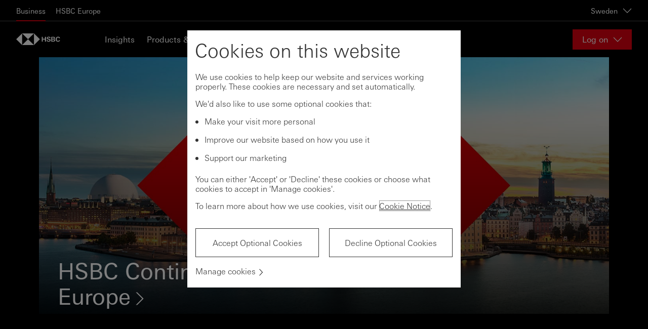

--- FILE ---
content_type: text/html; charset=utf-8
request_url: https://www.business.hsbc.se/en-gb?pid=HBSW:RB:000123:CAM:XAW:CAM:0420:001:FraudGuide:
body_size: 16182
content:
<!DOCTYPE html><html lang="en-gb" dir="ltr"><head><meta name="viewport" content="width=device-width" data-next-head=""/><meta charSet="utf-8" data-next-head=""/><meta property="og:title" content="HSBC in Sweden" data-next-head=""/><meta property="og:url" content="https://www.business.hsbc.se/en-gb" data-next-head=""/><meta property="og:image" content="/-/media/media/sweden/images/homepage/3-ways-your-business-can-go-green-in-2021-banner.jpg?h=693&amp;iar=0&amp;w=1440&amp;hash=31E4588543F2E428E8F50C50C7504355" data-next-head=""/><script type="text/javascript" data-next-head="">window[&#x27;pwsrefresh_currentSiteLanguage&#x27;] = &#x27;en-GB&#x27;;</script><link rel="shortcut icon" href="/assets/basekit.features/favicon/images/favicon.ico" data-next-head=""/><meta name="robots" content="index, follow" data-next-head=""/><title data-next-head="">HSBC in Sweden</title><meta name="description" content="Solutions for your company&#x27;s evolving needs" data-next-head=""/><link rel="canonical" href="https://www.business.hsbc.se/en-gb" data-next-head=""/><link data-next-font="" rel="preconnect" href="/" crossorigin="anonymous"/><link rel="preload" href="/_next/static/css/568d08fa4f87db6e.css" as="style"/><link rel="stylesheet" href="/_next/static/css/568d08fa4f87db6e.css" data-n-g=""/><link rel="preload" href="/_next/static/css/06d81b49a95222cc.css" as="style"/><link rel="stylesheet" href="/_next/static/css/06d81b49a95222cc.css" data-n-p=""/><noscript data-n-css=""></noscript><script defer="" nomodule="" src="/_next/static/chunks/polyfills-42372ed130431b0a.js"></script><script src="/_next/static/chunks/webpack-4b1965201fa2e8f5.js" defer=""></script><script src="/_next/static/chunks/framework-b9fd9bcc3ecde907.js" defer=""></script><script src="/_next/static/chunks/main-62c29001ad965b1b.js" defer=""></script><script src="/_next/static/chunks/pages/_app-9a9f7b84063130be.js" defer=""></script><script src="/_next/static/chunks/01999114-fce20fc24f5a3bf9.js" defer=""></script><script src="/_next/static/chunks/58474bfb-444aaef4baa375e2.js" defer=""></script><script src="/_next/static/chunks/98309536-d5583eac3828dd0e.js" defer=""></script><script src="/_next/static/chunks/f5f9de21-dfc5d818f01ac813.js" defer=""></script><script src="/_next/static/chunks/7765-85fdb02d4e0e8395.js" defer=""></script><script src="/_next/static/chunks/3835-cb03d84f33ac311f.js" defer=""></script><script src="/_next/static/chunks/pages/%5B%5B...path%5D%5D-33ea17bf45c7bbdf.js" defer=""></script><script src="/_next/static/D2QTWnwqzS3iY8zxuoX9a/_buildManifest.js" defer=""></script><script src="/_next/static/D2QTWnwqzS3iY8zxuoX9a/_ssgManifest.js" defer=""></script><style data-styled="" data-styled-version="5.3.11">.jsTITs{-webkit-align-self:stretch;-ms-flex-item-align:stretch;align-self:stretch;}/*!sc*/
data-styled.g3[id="Box-sc-qbwqq9-0"]{content:"jsTITs,"}/*!sc*/
.iZmknQ{font-family:UniversNext,Arial,sans-serif;margin:0;padding:0;text-align:left;font-size:16px;font-weight:400;line-height:normal;-webkit-letter-spacing:normal;-moz-letter-spacing:normal;-ms-letter-spacing:normal;letter-spacing:normal;color:#333333;text-align:left;}/*!sc*/
data-styled.g4[id="Text__TextComponent-sc-uqehsl-0"]{content:"iZmknQ,"}/*!sc*/
.RAKmI{-webkit-text-decoration:none;text-decoration:none;cursor:pointer;}/*!sc*/
.RAKmI:hover,.RAKmI:focus,.RAKmI:active,.RAKmI.active{-webkit-text-decoration:underline;text-decoration:underline;}/*!sc*/
.RAKmI:visited{color:#333333;}/*!sc*/
.RAKmI:active{color:#333333;}/*!sc*/
data-styled.g16[id="Link-sc-1w1vdo7-0"]{content:"RAKmI,"}/*!sc*/
</style></head><body style="opacity:1 !important"><div id="__next"><!--$--><!--/$--><!--$--><!--/$--><!--$--><!--/$--><!--$--><!--/$--><div class="app-wrapper"><div class="layout-header"><!--$--><a href="#main" class="SkipToContent_skip-to-content-link__mCqbz">Skip to content</a><div class="HeaderComponent_header__2ZbVO js-header-focus-parent"><div class="HeaderComponent_header__global-nav-wrapper__tXPrh"><div class="HeaderComponent_header__global-nav__WsjQN"><ul class="HeaderComponent_header__global-menu-list__hnX1l"><li class="HeaderComponent_active__H4zHp"><a class="HeaderComponent_header__global-menu-list__item__ejYYX" aria-current="page" href="https://www.business.hsbc.se/en-gb" tabindex="0">Business</a></li><li class=""><a class="HeaderComponent_header__global-menu-list__item__ejYYX" aria-current="false" href="https://www.europe.business.hsbc.com/en-gb" tabindex="0">HSBC Europe</a></li></ul><div class="HeaderComponent_header__global-nav-aside__XtiIt"><div><button class="HeaderComponent_header__global-nav__country-selector-button__rVXOu" aria-haspopup="true" aria-expanded="false" aria-label="Sweden, Change countries / territories">Sweden<div data-testid="Icon-ChevronDown" data-trackid="@Blueprint/Icon-ChevronDown@1.8.0" class="Icon_icon-wrapper__KHIks Icon HeaderComponent_header__global-nav__country-selector-button__icon__ZkSZb" style="width:1.125rem;height:1.125rem"><svg style="color:#333" class="SvgIcon_svg-icon__T_8Ns" aria-hidden="true" role="presentation" viewBox="0 0 18 18" data-testid="ChevronDownIcon" data-id="Icon" position="absolute" top="0" left="0" opacity="1" fill="#fff"><path d="M17 4.196l-8 7.998-8-7.998v1.696l8 8 8-8z"></path><path fill="none" d="M18 18H0V0h18z"></path></svg></div></button></div></div></div></div><div class="HeaderComponent_header-wrapper__gw5Fg"><div class="HeaderComponent_header-container__l4X72"><div class="HeaderComponent_header__logo-wrapper___Yi0L"><a href="/en-gb" class="HeaderComponent_header__logo-link__t0165" title="Home" aria-label="Go to home page"><img src="/-/media/project/common/logos/hsbc-logo.svg?iar=0&amp;hash=760ECB6B4C7C98D34B9FD48EC152BB77" alt=" " title=" " class="HeaderComponent_header__logo__7uU6t"/><img src="/-/media/project/common/logos/hsbc-logo-mobile.svg?iar=0&amp;hash=C879CA5F49D0CD3082696E1513141C13" alt=" " title=" " class="HeaderComponent_header__logo__7uU6t HeaderComponent_header__logo--mobile__rtVmh"/></a></div><nav id="main-header-menu" class="HeaderComponent_header__menu__U4xem" aria-label="Main" aria-hidden="false" aria-expanded="false"><div class="HeaderComponent_header__menu-wrapper__r5zDZ"><ul class="HeaderComponent_header__menu-list__DtU2_"><li class="" aria-expanded="false"><a href="https://www.europe.business.hsbc.com/en-gb/insights" tabindex="0">Insights</a></li><li class="" aria-expanded="false"><a href="https://www.europe.business.hsbc.com/en-gb/products-and-solutions" tabindex="0">Products &amp; Solutions</a></li><li class="" aria-expanded="false"><a href="/en-gb/help-centre" tabindex="0">Help Centre</a></li><li class="" aria-expanded="false"><a href="/en-gb/contact-us" tabindex="0">Contact us</a></li></ul><div class="HeaderComponent_header__locale-selector__A5mmQ"></div></div></nav><div class="HeaderComponent_header__online-service-container__LPDu3"><div class="OnlineService_online-service__kJ7hJ HeaderComponent_header__online-service-dropdown__okCEw"><button type="button" aria-controls="online-service-:R16ub7m:-list" aria-expanded="false" class="OnlineService_online-service__button__BOG6n"><span class="OnlineService_online-service__button-label__HE_fC">Log on</span><div data-testid="Icon-ChevronDown" data-trackid="@Blueprint/Icon-ChevronDown@1.8.0" class="Icon_icon-wrapper__KHIks Icon OnlineService_online-service__button-icon__l5zD8" style="width:1.125rem;height:1.125rem"><svg style="color:#333" class="SvgIcon_svg-icon__T_8Ns" aria-hidden="true" role="presentation" viewBox="0 0 18 18" data-testid="ChevronDownIcon" data-id="Icon" position="absolute" top="0" left="0" opacity="1" fill="#fff"><path d="M17 4.196l-8 7.998-8-7.998v1.696l8 8 8-8z"></path><path fill="none" d="M18 18H0V0h18z"></path></svg></div></button></div></div></div></div></div><div class="NotificationBanner_notification-banner___zhg3" style="top:0"></div><!--/$--></div><main id="main" class="layout-main"><!--$--><div class="MainHomepageComponent_home__jX9qy"><div class="MainHomepageComponent_home__header__yE7G_"><div class="SimpleHero_simple-hero__hxqHb SimpleHero_simple-hero--animate__bC9Wg"><img alt="" width="1440" height="693" class="SimpleHero_simple-hero__image__x1k62" src="/-/media/media/sweden/images/common/banner-image-1440x693-sweden.jpg?h=693&amp;iar=0&amp;w=1440&amp;hash=2BFA2CE64C2E7A35BBA80C998F232F21"/><div class="SimpleHero_simple-hero__image-overlay___r4AD"></div><div class="SimpleHero_simple-hero__content__i3k8k"><div class="SimpleHero_simple-hero__overlay__pr5tI"><div class="SimpleHero_simple-hero__title-content__QI4Bj SimpleHero_collection-card--exit__ENazx"><div class="SimpleHero_simple-hero__type-label__Ziysx"><p class="SimpleHero_simple-hero__label-text___xAwa"></p></div><h1 class="SimpleHero_simple-hero__title__G7qNE SimpleHero_simple-hero__link__KBTej" tabindex="0">HSBC Continental Europe<div data-testid="Icon-ChevronRight" data-trackid="@Blueprint/Icon-ChevronRight@1.8.0" class="Icon_icon-wrapper__KHIks Icon SimpleHero_simple-hero__title-icon__ZLh0b" style="width:1.125rem;height:1.125rem"><svg style="color:#333" class="SvgIcon_svg-icon__T_8Ns" aria-hidden="true" role="presentation" viewBox="0 0 18 18" data-testid="ChevronRightIcon" data-id="Icon" position="absolute" top="0" left="0" opacity="1" fill="#fff"><path d="M4.196 17l7.998-8-7.998-8h1.696l8 8-8 8z"></path><path fill="none" d="M0 18V0h18v18z"></path></svg></div></h1><p class="SimpleHero_simple-hero__description__BuMyt">Discover how HSBC is helping our customers evolve within a transformative European landscape.</p></div></div></div></div></div><div class="MainHomepageComponent_home__content__vAJ08"><!--$--><div class="HomepageTransparentPlaceholderComponent_home-container__GpVN2"><div class="PlaceholderContainer_content-block-container__K3tOX PlaceholderContainer_content-block-container--bg-white__UkYSZ PlaceholderContainer_content-block-container--with-top-margin__mox31 PlaceholderContainer_content-block-container--with-bottom-margin__CQNRe PlaceholderContainer_content-block-container--with-right-margin__26vkW PlaceholderContainer_content-block-container--with-left-margin__x_VFL PlaceholderContainer_content-block-container--with-top-padding__sARtE PlaceholderContainer_content-block-container--with-bottom-padding__uKXlh PlaceholderContainer_content-block-container--with-right-padding__al4ne PlaceholderContainer_content-block-container--with-left-padding___6ynF PlaceholderContainer_content-block-container--no-margin__4YUrz"><div class="PlaceholderComponentWrapper_content-item__7UkW_"><!--$--><div class="UsefulLinksComponent_useful-links__k__QJ"><div class="UsefulLinksComponent_useful-links__head__bp24B"><div class=""><div class=""><h2 id="useful-links-heading-:Rdij7m:" class="UsefulLinksComponent_useful-links__title__QVh5q">Everyday banking needs</h2><div role="tablist" class="useful-links_tab-container"><button role="tab" aria-controls="useful-links-content-:Rdij7m:" aria-selected="true" tabindex="0" class="UsefulLinksComponent_useful-links__tab__5nblO UsefulLinksComponent_useful-links__tab--selected__whulZ js-useful-links-tab"><div data-testid="Icon-ProductsAndServices" data-trackid="@Blueprint/Icon-ProductsAndServices@1.8.0" class="Icon_icon-wrapper__KHIks Icon" style="width:1.75rem;height:1.75rem"><svg style="color:#333" class="SvgIcon_svg-icon__T_8Ns" aria-hidden="true" role="presentation" viewBox="0 0 18 18" data-testid="ProductsAndServicesIcon" data-id="Icon" position="absolute" top="0" left="0" opacity="1" fill="000"><path fill="none" d="M0 0h18v18H0z" opacity=".25"></path><path d="M14.2 0H6v5.8h1.2V1.2H13V5h3.8v7.8h-.6V14H18V3.8L14.2 0zm0 3.8V1.697L16.303 3.8H14.2zM13.5 7h-12C.675 7 0 7.675 0 8.5v8c0 .825.675 1.5 1.5 1.5h12c.825 0 1.5-.675 1.5-1.5v-8c0-.825-.675-1.5-1.5-1.5zm.3 9.5c0 .163-.137.3-.3.3h-12c-.163 0-.3-.137-.3-.3v-5.3h12.6v5.3zm0-6.5H1.2V8.5c0-.163.137-.3.3-.3h12c.163 0 .3.137.3.3V10zM12 12.8H9V14h3v-1.2z"></path></svg></div><span class="UsefulLinksComponent_useful-links__tab-title__GggkA">International Business Guides</span></button><button role="tab" aria-controls="useful-links-content-:Rdij7m:" aria-selected="false" tabindex="-1" class="UsefulLinksComponent_useful-links__tab__5nblO js-useful-links-tab"><div data-testid="Icon-ProductsAndServices" data-trackid="@Blueprint/Icon-ProductsAndServices@1.8.0" class="Icon_icon-wrapper__KHIks Icon" style="width:1.125rem;height:1.125rem"><svg style="color:#333" class="SvgIcon_svg-icon__T_8Ns" aria-hidden="true" role="presentation" viewBox="0 0 18 18" data-testid="ProductsAndServicesIcon" data-id="Icon" position="absolute" top="0" left="0" opacity="1" fill="000"><path fill="none" d="M0 0h18v18H0z" opacity=".25"></path><path d="M14.2 0H6v5.8h1.2V1.2H13V5h3.8v7.8h-.6V14H18V3.8L14.2 0zm0 3.8V1.697L16.303 3.8H14.2zM13.5 7h-12C.675 7 0 7.675 0 8.5v8c0 .825.675 1.5 1.5 1.5h12c.825 0 1.5-.675 1.5-1.5v-8c0-.825-.675-1.5-1.5-1.5zm.3 9.5c0 .163-.137.3-.3.3h-12c-.163 0-.3-.137-.3-.3v-5.3h12.6v5.3zm0-6.5H1.2V8.5c0-.163.137-.3.3-.3h12c.163 0 .3.137.3.3V10zM12 12.8H9V14h3v-1.2z"></path></svg></div><span class="UsefulLinksComponent_useful-links__tab-title__GggkA">Fraud Guide</span></button><button role="tab" aria-controls="useful-links-content-:Rdij7m:" aria-selected="false" tabindex="-1" class="UsefulLinksComponent_useful-links__tab__5nblO js-useful-links-tab"><div data-testid="Icon-ProductsAndServices" data-trackid="@Blueprint/Icon-ProductsAndServices@1.8.0" class="Icon_icon-wrapper__KHIks Icon" style="width:1.125rem;height:1.125rem"><svg style="color:#333" class="SvgIcon_svg-icon__T_8Ns" aria-hidden="true" role="presentation" viewBox="0 0 18 18" data-testid="ProductsAndServicesIcon" data-id="Icon" position="absolute" top="0" left="0" opacity="1" fill="000"><path fill="none" d="M0 0h18v18H0z" opacity=".25"></path><path d="M14.2 0H6v5.8h1.2V1.2H13V5h3.8v7.8h-.6V14H18V3.8L14.2 0zm0 3.8V1.697L16.303 3.8H14.2zM13.5 7h-12C.675 7 0 7.675 0 8.5v8c0 .825.675 1.5 1.5 1.5h12c.825 0 1.5-.675 1.5-1.5v-8c0-.825-.675-1.5-1.5-1.5zm.3 9.5c0 .163-.137.3-.3.3h-12c-.163 0-.3-.137-.3-.3v-5.3h12.6v5.3zm0-6.5H1.2V8.5c0-.163.137-.3.3-.3h12c.163 0 .3.137.3.3V10zM12 12.8H9V14h3v-1.2z"></path></svg></div><span class="UsefulLinksComponent_useful-links__tab-title__GggkA">HSBCnet</span></button><button role="tab" aria-controls="useful-links-content-:Rdij7m:" aria-selected="false" tabindex="-1" class="UsefulLinksComponent_useful-links__tab__5nblO js-useful-links-tab"><div data-testid="Icon-ContactMessage" data-trackid="@Blueprint/Icon-ContactMessage@1.8.0" class="Icon_icon-wrapper__KHIks Icon" style="width:1.125rem;height:1.125rem"><svg style="color:#333" class="SvgIcon_svg-icon__T_8Ns" aria-hidden="true" role="presentation" viewBox="0 0 18 18" data-testid="ContactMessageIcon" data-id="Icon" position="absolute" top="0" left="0" opacity="1" fill="000"><path fill="none" d="M0 0h18v18H0z" opacity=".25"></path><path d="M0 2v14h18V2H0zm15.952 1.2L9 10.151 2.048 3.2h13.904zM1.2 14.8V4.048l7.8 7.8 7.8-7.8V14.8H1.2z"></path></svg></div><span class="UsefulLinksComponent_useful-links__tab-title__GggkA">Contact us</span></button></div></div></div></div><div role="tabpanel" class="UsefulLinksComponent_useful-links__content__udv7N" id="useful-links-content-:Rdij7m:"><div class="UsefulLinksComponent_useful-links__content-info__rvP3x"><h3>International Business Guides</h3><span class="UsefulLinksComponent_useful-links__content-description__4MmKq">The business world is your oyster. And we have all the pearls. 

</span><a href="https://www.business.hsbc.com/business-guides" data-trackid="@Blueprint/IconButton@1.8.0" data-testid="IconButton" aria-label="Read more" class="LinkIconButton_link-icon-button__JuKEr LinkIconButton_link-icon-button_secondary_light__RjHyX IconButton_icon-button__4PNyd UsefulLinksComponent_useful-links__content-cta__flbwW UsefulLinksComponent_useful-links__content-cta-button__iH4G3" role="link"><span data-testid="Icon-NewWindow" data-trackid="@Blueprint/Icon-NewWindow@1.8.0" class="Icon_icon-wrapper__KHIks Icon Icon" style="width:1.125rem;height:1.125rem"><svg style="color:inherit" class="SvgIcon_svg-icon__T_8Ns" aria-hidden="true" role="presentation" viewBox="0 0 18 18" data-testid="NewWindowIcon" data-id="Icon" position="absolute" top="0" left="0" opacity="1" fill="currentColor"><path fill="none" d="M0 0h18v18H0z" opacity=".25"></path><path d="M15.8 15.8H2.2V2.2H9V1H1v16h16V9h-1.2v6.8zm-5.34-7.412l5.34-5.34v4.808l1.2-1.2V1h-5.657l-1.199 1.199h4.809L9.612 7.54l.848.848z"></path></svg></span><span class="Box-sc-qbwqq9-0 jsTITs"><span aria-hidden="true">Read more</span></span></a></div><div class="UsefulLinksComponent_useful-links__content-image___nYMi"><img alt="  " width="3728" height="1949" title="  " src="/-/media/media/illustrations/gettyimages-1201264754.jpg?h=1949&amp;iar=0&amp;w=3728&amp;hash=99D7CEDF7B2AC6E674B906C8D83E3A55"/></div></div></div><!--/$--></div></div></div><!--/$--><!--$--><div class="HomepageWhitePlaceholderComponent_home-container__2Mftm"><div class="PlaceholderContainer_content-block-container__K3tOX PlaceholderContainer_content-block-container--bg-white__UkYSZ PlaceholderContainer_content-block-container--with-top-margin__mox31 PlaceholderContainer_content-block-container--with-bottom-margin__CQNRe PlaceholderContainer_content-block-container--with-right-margin__26vkW PlaceholderContainer_content-block-container--with-left-margin__x_VFL PlaceholderContainer_content-block-container--with-top-padding__sARtE PlaceholderContainer_content-block-container--with-bottom-padding__uKXlh PlaceholderContainer_content-block-container--with-right-padding__al4ne PlaceholderContainer_content-block-container--with-left-padding___6ynF PlaceholderContainer_content-block-container--no-margin__4YUrz"><div class="PlaceholderComponentWrapper_content-item__7UkW_"><!--$--><section id="" class="PromoCard_promo-card__GwGmY"><div class="PromoCard_promo-card__column__nSpWh"><h2 class="PromoCard_promo-card__heading__u4bVR">Global Trade Solutions</h2><div class="PromoCard_promo-card__content__mUQ4X">Connecting the world through trade</div><div class="PromoCard_promo-card__link-container__EbO8E"><a href="https://www.europe.business.hsbc.com/en-gb/campaigns/global-trade-solutions" data-trackid="@Blueprint/IconButton@1.8.0" data-testid="IconButton" aria-label="Find out more" class="LinkIconButton_link-icon-button__JuKEr LinkIconButton_link-icon-button_tertiary_dark__rfeah IconButton_icon-button__4PNyd" role="link"><span data-testid="Icon-NewWindow" data-trackid="@Blueprint/Icon-NewWindow@1.8.0" class="Icon_icon-wrapper__KHIks Icon Icon" style="width:1.125rem;height:1.125rem"><svg style="color:inherit" class="SvgIcon_svg-icon__T_8Ns" aria-hidden="true" role="presentation" viewBox="0 0 18 18" data-testid="NewWindowIcon" data-id="Icon" position="absolute" top="0" left="0" opacity="1" fill="currentColor"><path fill="none" d="M0 0h18v18H0z" opacity=".25"></path><path d="M15.8 15.8H2.2V2.2H9V1H1v16h16V9h-1.2v6.8zm-5.34-7.412l5.34-5.34v4.808l1.2-1.2V1h-5.657l-1.199 1.199h4.809L9.612 7.54l.848.848z"></path></svg></span><span class="Box-sc-qbwqq9-0 jsTITs"><span aria-hidden="true">Find out more</span></span></a></div></div><figure class="PromoCard_promo-card__figure__NqhJL"><img alt="" width="696" height="390" class="PromoCard_promo-card__image__9MiC5" data-object-fit="cover" data-object-position="center" loading="lazy" src="/-/media/media/common/images/gts-promo2.jpg?h=390&amp;iar=0&amp;w=696&amp;hash=92D613934131AB15BB6B9287BA94B36D"/></figure></section><!--/$--></div><div class="PlaceholderComponentWrapper_content-item__7UkW_"><!--$--><!--/$--></div></div></div><!--/$--><!--$--><div class="HomepageTransparentPlaceholderComponent_home-container__GpVN2"><div class="PlaceholderContainer_content-block-container__K3tOX PlaceholderContainer_content-block-container--bg-white__UkYSZ PlaceholderContainer_content-block-container--with-top-margin__mox31 PlaceholderContainer_content-block-container--with-bottom-margin__CQNRe PlaceholderContainer_content-block-container--with-right-margin__26vkW PlaceholderContainer_content-block-container--with-left-margin__x_VFL PlaceholderContainer_content-block-container--with-top-padding__sARtE PlaceholderContainer_content-block-container--with-bottom-padding__uKXlh PlaceholderContainer_content-block-container--with-right-padding__al4ne PlaceholderContainer_content-block-container--with-left-padding___6ynF PlaceholderContainer_content-block-container--no-margin__4YUrz"><div class="PlaceholderComponentWrapper_content-item__7UkW_"><!--$--><section id="" class="PromoCard_promo-card__GwGmY"><div class="PromoCard_promo-card__column__nSpWh"><h2 class="PromoCard_promo-card__heading__u4bVR">HSBC in Europe. Powering your international growth ambitions</h2><div class="PromoCard_promo-card__content__mUQ4X">Discover how HSBC is helping our customers evolve within a transformative European landscape.</div><div class="PromoCard_promo-card__link-container__EbO8E"><a href="https://www.europe.business.hsbc.com/en-gb/campaigns/hsbc-europe-powering-your-international-ambitions" data-trackid="@Blueprint/IconButton@1.8.0" data-testid="IconButton" aria-label="Find out more" class="LinkIconButton_link-icon-button__JuKEr LinkIconButton_link-icon-button_tertiary_dark__rfeah IconButton_icon-button__4PNyd" role="link"><span data-testid="Icon-NewWindow" data-trackid="@Blueprint/Icon-NewWindow@1.8.0" class="Icon_icon-wrapper__KHIks Icon Icon" style="width:1.125rem;height:1.125rem"><svg style="color:inherit" class="SvgIcon_svg-icon__T_8Ns" aria-hidden="true" role="presentation" viewBox="0 0 18 18" data-testid="NewWindowIcon" data-id="Icon" position="absolute" top="0" left="0" opacity="1" fill="currentColor"><path fill="none" d="M0 0h18v18H0z" opacity=".25"></path><path d="M15.8 15.8H2.2V2.2H9V1H1v16h16V9h-1.2v6.8zm-5.34-7.412l5.34-5.34v4.808l1.2-1.2V1h-5.657l-1.199 1.199h4.809L9.612 7.54l.848.848z"></path></svg></span><span class="Box-sc-qbwqq9-0 jsTITs"><span aria-hidden="true">Find out more</span></span></a></div></div><figure class="PromoCard_promo-card__figure__NqhJL"><img alt="HSBC in Europe" width="1200" height="628" title="HSBC in Europe" class="PromoCard_promo-card__image__9MiC5" data-object-fit="cover" data-object-position="center" loading="lazy" src="/-/media/media/europe/images/generic/europe-growth-key-visuals.jpg?h=628&amp;iar=0&amp;w=1200&amp;hash=5D82C68236A1AA0061BE370127D5757D"/></figure></section><!--/$--></div></div></div><!--/$--></div></div><!--/$--><!--$--><div class="ResourcesAndInspirationComponent_resources-and-inspiration__wxO4X"></div><!--/$--></main><div class="layout-footer"><!--$--><div class="BackToTopComponent_back-to-top-wrapper__7rRD2" role="navigation" aria-label="Back to top"><button aria-hidden="false" tabindex="0" class="BackToTopComponent_back-to-top__W3EBm"><span class="BackToTopComponent_back-to-top__icon__sy6GW"><div data-testid="Icon-DirectionUp" data-trackid="@Blueprint/Icon-DirectionUp@1.8.0" class="Icon_icon-wrapper__KHIks Icon" style="width:1.125rem;height:1.125rem"><svg style="color:#333" class="SvgIcon_svg-icon__T_8Ns" aria-hidden="true" role="presentation" viewBox="0 0 18 18" data-testid="DirectionUpIcon" data-id="Icon" position="absolute" top="0" left="0" opacity="1" fill="currentColor"><path fill="none" d="M0 0h18v18H0z" opacity=".25"></path><path d="M16 7.153L9 .151 2 7.153v1.696l6.4-6.4V18h1.2V2.449l6.4 6.4z"></path></svg></div></span><span class="BackToTopComponent_back-to-top__text__UXcg3">Back to top</span></button></div><!--/$--><!--$--><footer class="FooterComponent_footer__i1UXF" style="padding-bottom:0"><div class="FooterComponent_main-footer__rnG2r"><div class="FooterComponent_footer-container__pGOEd"><div class="FooterComponent_main-footer__nav__tgP5r"><section class="FooterComponent_main-footer-column__DJ3cU"><h2 class="FooterComponent_main-footer-column__heading__g494G">Tools and Resources</h2><ul class="main-footer-column__items"><li class="FooterComponent_main-footer-column__item__DNdO7"><a data-testid="Link" data-trackid="@Blueprint/Link@1.8.0" class="Text__TextComponent-sc-uqehsl-0 iZmknQ Link-sc-1w1vdo7-0 RAKmI ChevronLink_chevron-link__avg9I" href="/en-gb/contact-us" aria-label="Contact us"><span><span>Contact us</span></span><span data-testid="Icon-ChevronRightThick" data-trackid="@Blueprint/Icon-ChevronRightThick@1.8.0" class="Icon_icon-wrapper__KHIks Icon BaseChevronLink_chevron-link_icon__nNNo7" style="width:0.625rem;height:0.625rem" variant2="body1" mode="light" direction="right"><svg style="color:#333" class="SvgIcon_svg-icon__T_8Ns" aria-hidden="true" role="presentation" viewBox="0 0 18 18" data-testid="ChevronRightThickIcon" data-id="Icon" position="absolute" top="0" left="0" opacity="1" fill="#DB0011"><path d="M.271 16l8-8-8-8h2.546l7.998 8-7.998 8z"></path><path fill="none" d="M0 16V0h11v16z"></path></svg></span></a></li><li class="FooterComponent_main-footer-column__item__DNdO7"><a data-testid="Link" data-trackid="@Blueprint/Link@1.8.0" class="Text__TextComponent-sc-uqehsl-0 iZmknQ Link-sc-1w1vdo7-0 RAKmI ChevronLink_chevron-link__avg9I" href="https://www.business.hsbc.se/en-gb/se/generic/fraud-guide?pid=HBSW:RB:000123:CAM:XAW:CAM:0420:001:FraudGuide:" aria-label="Fraud Guide"><span><span>Fraud Guide</span></span><span data-testid="Icon-ChevronRightThick" data-trackid="@Blueprint/Icon-ChevronRightThick@1.8.0" class="Icon_icon-wrapper__KHIks Icon BaseChevronLink_chevron-link_icon__nNNo7" style="width:0.625rem;height:0.625rem" variant2="body1" mode="light" direction="right"><svg style="color:#333" class="SvgIcon_svg-icon__T_8Ns" aria-hidden="true" role="presentation" viewBox="0 0 18 18" data-testid="ChevronRightThickIcon" data-id="Icon" position="absolute" top="0" left="0" opacity="1" fill="#DB0011"><path d="M.271 16l8-8-8-8h2.546l7.998 8-7.998 8z"></path><path fill="none" d="M0 16V0h11v16z"></path></svg></span></a></li><li class="FooterComponent_main-footer-column__item__DNdO7"><a data-testid="Link" data-trackid="@Blueprint/Link@1.8.0" class="Text__TextComponent-sc-uqehsl-0 iZmknQ Link-sc-1w1vdo7-0 RAKmI ChevronLink_chevron-link__avg9I" href="https://apply.business.hsbc.co.uk/pws-cd/login.htm" aria-label="Corporate Account Opening Portal"><span><span>Corporate Account Opening Portal</span></span><span data-testid="Icon-ChevronRightThick" data-trackid="@Blueprint/Icon-ChevronRightThick@1.8.0" class="Icon_icon-wrapper__KHIks Icon BaseChevronLink_chevron-link_icon__nNNo7" style="width:0.625rem;height:0.625rem" variant2="body1" mode="light" direction="right"><svg style="color:#333" class="SvgIcon_svg-icon__T_8Ns" aria-hidden="true" role="presentation" viewBox="0 0 18 18" data-testid="ChevronRightThickIcon" data-id="Icon" position="absolute" top="0" left="0" opacity="1" fill="#DB0011"><path d="M.271 16l8-8-8-8h2.546l7.998 8-7.998 8z"></path><path fill="none" d="M0 16V0h11v16z"></path></svg></span></a></li><li class="FooterComponent_main-footer-column__item__DNdO7"><a data-testid="Link" data-trackid="@Blueprint/Link@1.8.0" class="Text__TextComponent-sc-uqehsl-0 iZmknQ Link-sc-1w1vdo7-0 RAKmI ChevronLink_chevron-link__avg9I" href="https://www.business.hsbc.se/en-gb/se/generic/hsbc-safeguard" aria-label="HSBC Safeguard"><span><span>HSBC Safeguard</span></span><span data-testid="Icon-ChevronRightThick" data-trackid="@Blueprint/Icon-ChevronRightThick@1.8.0" class="Icon_icon-wrapper__KHIks Icon BaseChevronLink_chevron-link_icon__nNNo7" style="width:0.625rem;height:0.625rem" variant2="body1" mode="light" direction="right"><svg style="color:#333" class="SvgIcon_svg-icon__T_8Ns" aria-hidden="true" role="presentation" viewBox="0 0 18 18" data-testid="ChevronRightThickIcon" data-id="Icon" position="absolute" top="0" left="0" opacity="1" fill="#DB0011"><path d="M.271 16l8-8-8-8h2.546l7.998 8-7.998 8z"></path><path fill="none" d="M0 16V0h11v16z"></path></svg></span></a></li><li class="FooterComponent_main-footer-column__item__DNdO7"><a data-testid="Link" data-trackid="@Blueprint/Link@1.8.0" class="Text__TextComponent-sc-uqehsl-0 iZmknQ Link-sc-1w1vdo7-0 RAKmI ChevronLink_chevron-link__avg9I" href="https://www.crs.hsbc.com/en/cmb/sweden" aria-label="The Common Reporting Standard (CRS)"><span><span>The Common Reporting Standard (CRS)</span></span><span data-testid="Icon-ChevronRightThick" data-trackid="@Blueprint/Icon-ChevronRightThick@1.8.0" class="Icon_icon-wrapper__KHIks Icon BaseChevronLink_chevron-link_icon__nNNo7" style="width:0.625rem;height:0.625rem" variant2="body1" mode="light" direction="right"><svg style="color:#333" class="SvgIcon_svg-icon__T_8Ns" aria-hidden="true" role="presentation" viewBox="0 0 18 18" data-testid="ChevronRightThickIcon" data-id="Icon" position="absolute" top="0" left="0" opacity="1" fill="#DB0011"><path d="M.271 16l8-8-8-8h2.546l7.998 8-7.998 8z"></path><path fill="none" d="M0 16V0h11v16z"></path></svg></span></a></li></ul></section><section class="FooterComponent_main-footer-column__DJ3cU"><h2 class="FooterComponent_main-footer-column__heading__g494G">HSBC Websites</h2><ul class="main-footer-column__items"><li class="FooterComponent_main-footer-column__item__DNdO7"><a data-testid="Link" data-trackid="@Blueprint/Link@1.8.0" class="Text__TextComponent-sc-uqehsl-0 iZmknQ Link-sc-1w1vdo7-0 RAKmI ChevronLink_chevron-link__avg9I" href="https://www.business.hsbc.se/en-gb/branch-locator" aria-label="Find an HSBC Office"><span><span>Find an HSBC Office</span></span><span data-testid="Icon-ChevronRightThick" data-trackid="@Blueprint/Icon-ChevronRightThick@1.8.0" class="Icon_icon-wrapper__KHIks Icon BaseChevronLink_chevron-link_icon__nNNo7" style="width:0.625rem;height:0.625rem" variant2="body1" mode="light" direction="right"><svg style="color:#333" class="SvgIcon_svg-icon__T_8Ns" aria-hidden="true" role="presentation" viewBox="0 0 18 18" data-testid="ChevronRightThickIcon" data-id="Icon" position="absolute" top="0" left="0" opacity="1" fill="#DB0011"><path d="M.271 16l8-8-8-8h2.546l7.998 8-7.998 8z"></path><path fill="none" d="M0 16V0h11v16z"></path></svg></span></a></li><li class="FooterComponent_main-footer-column__item__DNdO7"><a data-testid="Link" data-trackid="@Blueprint/Link@1.8.0" class="Text__TextComponent-sc-uqehsl-0 iZmknQ Link-sc-1w1vdo7-0 RAKmI ChevronLink_chevron-link__avg9I" href="https://www.hsbc.com/" aria-label="HSBC Group"><span><span>HSBC Group</span></span><span data-testid="Icon-ChevronRightThick" data-trackid="@Blueprint/Icon-ChevronRightThick@1.8.0" class="Icon_icon-wrapper__KHIks Icon BaseChevronLink_chevron-link_icon__nNNo7" style="width:0.625rem;height:0.625rem" variant2="body1" mode="light" direction="right"><svg style="color:#333" class="SvgIcon_svg-icon__T_8Ns" aria-hidden="true" role="presentation" viewBox="0 0 18 18" data-testid="ChevronRightThickIcon" data-id="Icon" position="absolute" top="0" left="0" opacity="1" fill="#DB0011"><path d="M.271 16l8-8-8-8h2.546l7.998 8-7.998 8z"></path><path fill="none" d="M0 16V0h11v16z"></path></svg></span></a></li><li class="FooterComponent_main-footer-column__item__DNdO7"><a data-testid="Link" data-trackid="@Blueprint/Link@1.8.0" class="Text__TextComponent-sc-uqehsl-0 iZmknQ Link-sc-1w1vdo7-0 RAKmI ChevronLink_chevron-link__avg9I" href="https://www.privatebanking.hsbc.com/" aria-label="Private Bank"><span><span>Private Bank</span></span><span data-testid="Icon-ChevronRightThick" data-trackid="@Blueprint/Icon-ChevronRightThick@1.8.0" class="Icon_icon-wrapper__KHIks Icon BaseChevronLink_chevron-link_icon__nNNo7" style="width:0.625rem;height:0.625rem" variant2="body1" mode="light" direction="right"><svg style="color:#333" class="SvgIcon_svg-icon__T_8Ns" aria-hidden="true" role="presentation" viewBox="0 0 18 18" data-testid="ChevronRightThickIcon" data-id="Icon" position="absolute" top="0" left="0" opacity="1" fill="#DB0011"><path d="M.271 16l8-8-8-8h2.546l7.998 8-7.998 8z"></path><path fill="none" d="M0 16V0h11v16z"></path></svg></span></a></li><li class="FooterComponent_main-footer-column__item__DNdO7"><a data-testid="Link" data-trackid="@Blueprint/Link@1.8.0" class="Text__TextComponent-sc-uqehsl-0 iZmknQ Link-sc-1w1vdo7-0 RAKmI ChevronLink_chevron-link__avg9I" href="https://www.hsbc.co.uk/1/2/ringfencedbank" aria-label="HSBC UK Ring-Fencing"><span><span>HSBC UK Ring-Fencing</span></span><span data-testid="Icon-ChevronRightThick" data-trackid="@Blueprint/Icon-ChevronRightThick@1.8.0" class="Icon_icon-wrapper__KHIks Icon BaseChevronLink_chevron-link_icon__nNNo7" style="width:0.625rem;height:0.625rem" variant2="body1" mode="light" direction="right"><svg style="color:#333" class="SvgIcon_svg-icon__T_8Ns" aria-hidden="true" role="presentation" viewBox="0 0 18 18" data-testid="ChevronRightThickIcon" data-id="Icon" position="absolute" top="0" left="0" opacity="1" fill="#DB0011"><path d="M.271 16l8-8-8-8h2.546l7.998 8-7.998 8z"></path><path fill="none" d="M0 16V0h11v16z"></path></svg></span></a></li></ul></section><section class="FooterComponent_main-footer-column__DJ3cU"><h2 class="FooterComponent_main-footer-column__heading__g494G">About HSBC</h2><ul class="main-footer-column__items"><li class="FooterComponent_main-footer-column__item__DNdO7"><a data-testid="Link" data-trackid="@Blueprint/Link@1.8.0" class="Text__TextComponent-sc-uqehsl-0 iZmknQ Link-sc-1w1vdo7-0 RAKmI ChevronLink_chevron-link__avg9I" href="https://www.hsbc.com/who-we-are" aria-label="Careers, media, investor and corporate information"><span><span>Careers, media, investor and corporate information</span></span><span data-testid="Icon-ChevronRightThick" data-trackid="@Blueprint/Icon-ChevronRightThick@1.8.0" class="Icon_icon-wrapper__KHIks Icon BaseChevronLink_chevron-link_icon__nNNo7" style="width:0.625rem;height:0.625rem" variant2="body1" mode="light" direction="right"><svg style="color:#333" class="SvgIcon_svg-icon__T_8Ns" aria-hidden="true" role="presentation" viewBox="0 0 18 18" data-testid="ChevronRightThickIcon" data-id="Icon" position="absolute" top="0" left="0" opacity="1" fill="#DB0011"><path d="M.271 16l8-8-8-8h2.546l7.998 8-7.998 8z"></path><path fill="none" d="M0 16V0h11v16z"></path></svg></span></a></li></ul></section></div></div></div><div class="FooterComponent_policy-footer__Zhl33"><div class="FooterComponent_footer-container__pGOEd"><nav class="policy-footer__nav"><ul class="FooterComponent_policy-footer__nav-list__SFekG"><li class="FooterComponent_policy-footer__nav-item__8MYTI"><a href="https://www.business.hsbc.se/en-gb/se/generic/privacy" class="FooterComponent_policy-footer__nav-link__fUHtP">Privacy statement</a></li><li class="FooterComponent_policy-footer__nav-item__8MYTI"><a href="https://www.business.hsbc.se/en-gb/se/generic/terms-and-conditions" class="FooterComponent_policy-footer__nav-link__fUHtP">Terms and conditions</a></li><li class="FooterComponent_policy-footer__nav-item__8MYTI"><a href="https://www.business.hsbc.se/en-gb/se/generic/cookie-policy" class="FooterComponent_policy-footer__nav-link__fUHtP">Cookie policy</a></li><li class="FooterComponent_policy-footer__nav-item__8MYTI"><a href="https://www.business.hsbc.se/en-gb/se/generic/legal" class="FooterComponent_policy-footer__nav-link__fUHtP">Legal</a></li><li class="FooterComponent_policy-footer__nav-item__8MYTI"><a href="https://www.business.hsbc.se/en-gb/se/generic/customer-complaints" class="FooterComponent_policy-footer__nav-link__fUHtP">Complaints</a></li><li class="FooterComponent_policy-footer__nav-item__8MYTI"><a href="https://www.business.hsbc.se/en-gb/se/generic/fgdr" class="FooterComponent_policy-footer__nav-link__fUHtP">FGDR</a></li></ul></nav><div class="FooterComponent_policy-footer__notice__lpuHz">© HSBC Continental Europe Bank, Sweden Filial. All rights reserved.</div></div></div></footer><!--/$--></div></div><!--$--><!--/$--></div><script id="__NEXT_DATA__" type="application/json">{"props":{"pageProps":{"site":{"name":"CmbRefreshSweden","language":"en-gb"},"locale":"en-gb","layoutData":{"sitecore":{"context":{"pageEditing":false,"site":{"name":"CmbRefreshSweden"},"pageState":"normal","language":"en-GB","itemPath":"/en-gb/","canonicalUrl":"https://www.business.hsbc.se/en-gb","alternateUrls":[{"language":"en-GB","url":"/en-gb/"}],"showFdicBanner":false,"pageTitle":"$name - ","tags":{"pageType":"pws home","pageCategory":"pws home","pageLanguage":"en-GB","siteRegion":"","siteSubRegion":"","siteBrand":"HSBC","siteCountry":"","siteEntity":"","pageBusinessLine":"CMB","pageCustomerGroup":"Business","pageChannel":"Web","tealiumScriptSrc":"//tags.tiqcdn.com/utag/hsbc/sw-cmb/prod/utag.js","tealiumSyncScriptSrc":"//tags.tiqcdn.com/utag/hsbc/sw-cmb/prod/utag.sync.js"},"siteLocale":"en-GB","contentDirRtl":false,"lastUpdated":1728003212,"leavingConfirmationWhitelist":["https://www.hsbcnet.com/","https://www.hsbc.com/online-security","https://www.gbm.hsbc.com/solutions/global-research","https://www.secure.hsbcnet.com/","https://apply.business.hsbc.co.uk/pws-cd/login.htm","https://www.europe.business.hsbc.com/en-gb/insights","https://www.europe.business.hsbc.com/en-gb/products-and-solutions"],"hasAnyVersion":true,"subproject":""},"route":{"name":"Home","displayName":"Home","fields":{"arrowLeftAriaLabel":{"value":""},"arrowRightAriaLabel":{"value":""},"arrowsCollectionsHero":{"value":false},"callToActionTarget":{"value":{"href":"https://www.business.hsbc.com/hsbc-in-europe","linktype":"external","url":"https://www.business.hsbc.com/hsbc-in-europe","anchor":"","target":""}},"campaignTypeLabel":{"value":"Inspirations"},"collectionsTitle":{"value":"Solutions for your company's evolving needs"},"defaultSegmentLabel":{"value":"Select All"},"dismissCardLabel":{"value":"Show next card"},"forceImageAnimation":{"value":false},"heroDescription":{"value":"Discover how HSBC is helping our customers evolve within a transformative European landscape."},"heroIcon":{"value":""},"heroIconLabel":{"value":""},"heroImage":{"value":{"src":"/-/media/media/sweden/images/common/banner-image-1440x693-sweden.jpg?h=693\u0026iar=0\u0026w=1440\u0026hash=2BFA2CE64C2E7A35BBA80C998F232F21","alt":"","width":"1440","height":"693"}},"heroTitle":{"value":"HSBC Continental Europe"},"insightsPage":null,"mobileSwipeLabel":{"value":""},"navigationTitle":{"value":""},"productTypeLabel":{"value":"Products"},"segmentFilterAriaLabel":{"value":""},"segments":[],"segmentSelectAllAriaLabel":{"value":""},"solutionTypeLabel":{"value":""},"texts":{"id":"8b14ac8c-7292-4743-ad08-7b25a92a9b9b","url":"/en-gb/sitecore/content/websites/feeds-global-content/texts/resources-and-inspiration-texts","name":"Resources And Inspiration Texts","displayName":"Resources And Inspiration Texts","fields":{"linkLabel":{"value":"Learn More"}}},"themeTypeLabel":{"value":"Themes"},"topCards":{"value":""},"firstRowTiles":[],"secondRowTiles":[],"thirdRowTiles":[],"hide":{"value":true},"showThemesTiles":{"value":false},"title":{"value":"Resources and Inspiration"},"themesFirstRowTiles":[],"themesSecondRowTiles":[],"themesThirdRowTiles":[],"homePageTypeDescription":{"value":""},"pageCategory":{"id":"d9df3e06-d8af-4062-9d56-bcbf27fbea23","url":"/en-gb/sitecore/content/websites/feeds-global-content/tealium-tracking-values/page-category/homepage","name":"homepage","displayName":"homepage","fields":{"valueName":{"value":"pws home"}}},"pageType":{"id":"95c27e47-7828-46b7-b9d6-4def136f3441","url":"/en-gb/sitecore/content/websites/feeds-global-content/tealium-tracking-values/page-type/homepage","name":"homepage","displayName":"homepage","fields":{"valueName":{"value":"pws home"}}},"openGraphDescription":{"value":""},"openGraphImage":{"value":{"src":"/-/media/media/sweden/images/homepage/3-ways-your-business-can-go-green-in-2021-banner.jpg?h=693\u0026iar=0\u0026w=1440\u0026hash=31E4588543F2E428E8F50C50C7504355","alt":" ","width":"1440","height":"693","title":" "}},"openGraphTitle":{"value":"HSBC in Sweden"},"openGraphType":null,"DisplayInSitemap":{"value":true},"Boost keywords":{"value":""},"Boost value":{"value":null},"Exclude from search":{"value":false},"isEnabled":{"value":false},"showFdicBanner":{"value":false},"jsonLD":{"value":""},"BrowserTitle":{"value":"HSBC in Sweden"},"CanonicalLink":{"value":""},"MetaDescription":{"value":"Solutions for your company's evolving needs"},"MetaKeywords":{"value":""},"MetaRobots":{"value":"index-follow"},"analyticsCallToActionType":{"id":"e41da20b-5f60-415b-95fa-cdf3371dcda8","url":"/en-gb/sitecore/content/websites/feeds-global-content/tealium-tracking-values/analytics-category/cta-type/cta","name":"CTA","displayName":"CTA","fields":{"valueName":{"value":"cta"}}},"analyticsCategory":null,"analyticsContentBrowsingCategory":null},"databaseName":"web","deviceId":"fe5d7fdf-89c0-4d99-9aa3-b5fbd009c9f3","itemId":"19ce3f42-26eb-42b8-8881-5819f85afcef","itemLanguage":"en-GB","itemVersion":8,"layoutId":"89bad708-daca-4d63-ad8f-cff393959e36","templateId":"9b83ca36-d5ea-4f86-9512-ff317d79ebee","templateName":"Home","placeholders":{"jss-header":[{"uid":"4c5ec43d-9001-4bbd-9e88-ec16e27eac3c","componentName":"HeaderComponent","dataSource":"","params":{},"fields":{"logo":{"value":{"src":"/-/media/project/common/logos/hsbc-logo.svg?iar=0\u0026hash=760ECB6B4C7C98D34B9FD48EC152BB77","alt":" ","title":" "}},"logoMobile":{"value":{"src":"/-/media/project/common/logos/hsbc-logo-mobile.svg?iar=0\u0026hash=C879CA5F49D0CD3082696E1513141C13","alt":" ","title":" "}},"homeUrl":"/en-gb","searchBox":{"enableSearch":{"value":false},"searchResultPage":{"value":{"href":""}},"searchTermLabel":{"value":""},"":{"value":""}},"lightColorScheme":false,"fdicEnabled":{"value":false},"fdicLogo":{"value":{"src":"/-/media/project/common/fdic/us-fdic-logo-white.svg?h=16\u0026iar=0\u0026w=38\u0026hash=B12D58B6EF4962B7E6D901E3D2534357","alt":"","width":"38","height":"16"}},"fdicText":{"value":""},"globalHeaderSections":[{"callToActionTarget":{"value":{"href":"https://www.business.hsbc.se/en-gb","linktype":"external","url":"https://www.business.hsbc.se/en-gb","anchor":"","target":""}},"navigationName":{"value":"Business"},"isCurrent":true},{"callToActionTarget":{"value":{"href":"https://www.europe.business.hsbc.com/en-gb ","linktype":"external","url":"https://www.europe.business.hsbc.com/en-gb ","anchor":"","target":"_blank"}},"navigationName":{"value":"HSBC Europe"},"isCurrent":false}],"countries":[{"regionName":{"value":"Americas"},"list":[{"countryName":{"value":"Bermuda"},"countryWebsite":{"value":{"href":"https://www.business.hsbc.bm","linktype":"external","url":"https://www.business.hsbc.bm","anchor":"","target":""}},"isCurrent":false,"contentDirRtl":false},{"countryName":{"value":"Brazil"},"countryWebsite":{"value":{"href":"http://www.business.hsbc.com.br","linktype":"external","url":"http://www.business.hsbc.com.br","anchor":"","target":""}},"isCurrent":false,"contentDirRtl":false},{"countryName":{"value":"México (Español)"},"countryWebsite":{"value":{"href":"https://www.empresas.hsbc.com.mx/","linktype":"external","url":"https://www.empresas.hsbc.com.mx/","anchor":"","target":""}},"isCurrent":false,"contentDirRtl":false},{"countryName":{"value":"USA"},"countryWebsite":{"value":{"href":"https://www.business.us.hsbc.com","linktype":"external","url":"https://www.business.us.hsbc.com","anchor":"","target":""}},"isCurrent":false,"contentDirRtl":false}]},{"regionName":{"value":"Asia-Pacific"},"list":[{"countryName":{"value":"Australia"},"countryWebsite":{"value":{"href":"https://www.business.hsbc.com.au/en-au","linktype":"external","url":"https://www.business.hsbc.com.au/en-au","anchor":"","target":""}},"isCurrent":false,"contentDirRtl":false},{"countryName":{"value":"Bangladesh"},"countryWebsite":{"value":{"href":"https://www.business.hsbc.com.bd","linktype":"external","url":"https://www.business.hsbc.com.bd","anchor":"","target":""}},"isCurrent":false,"contentDirRtl":false},{"countryName":{"value":"mainland China"},"countryWebsite":{"value":{"href":"https://www.business.hsbc.com.cn/en-gb","linktype":"external","url":"https://www.business.hsbc.com.cn/en-gb","anchor":"","target":""}},"isCurrent":false,"contentDirRtl":false},{"countryName":{"value":"中国内地"},"countryWebsite":{"value":{"href":"https://www.business.hsbc.com.cn/zh-cn","linktype":"external","url":"https://www.business.hsbc.com.cn/zh-cn","anchor":"","target":""}},"isCurrent":false,"contentDirRtl":false},{"countryName":{"value":"Hong Kong"},"countryWebsite":{"value":{"href":"https://www.business.hsbc.com.hk/en-gb","linktype":"external","url":"https://www.business.hsbc.com.hk/en-gb","anchor":"","target":""}},"isCurrent":false,"contentDirRtl":false},{"countryName":{"value":"香港（简体中文）"},"countryWebsite":{"value":{"href":"https://www.business.hsbc.com.hk/zh-cn","linktype":"external","url":"https://www.business.hsbc.com.hk/zh-cn","anchor":"","target":""}},"isCurrent":false,"contentDirRtl":false},{"countryName":{"value":"香港（繁體中文）"},"countryWebsite":{"value":{"href":"https://www.business.hsbc.com.hk/zh-hk","linktype":"external","url":"https://www.business.hsbc.com.hk/zh-hk","anchor":"","target":""}},"isCurrent":false,"contentDirRtl":false},{"countryName":{"value":"Japan"},"countryWebsite":{"value":{"href":"https://www.gbm.hsbc.co.jp/en-gb","linktype":"external","url":"https://www.gbm.hsbc.co.jp/en-gb","anchor":"","target":""}},"isCurrent":false,"contentDirRtl":false},{"countryName":{"value":"日本"},"countryWebsite":{"value":{"href":"https://www.gbm.hsbc.co.jp/ja-jp","linktype":"external","url":"https://www.gbm.hsbc.co.jp/ja-jp","anchor":"","target":""}},"isCurrent":false,"contentDirRtl":false},{"countryName":{"value":"Korea"},"countryWebsite":{"value":{"href":"https://www.hsbc.co.kr/","linktype":"external","url":"https://www.hsbc.co.kr/","anchor":"","target":""}},"isCurrent":false,"contentDirRtl":false},{"countryName":{"value":"한국"},"countryWebsite":{"value":{"href":"https://www.hsbc.co.kr/ko-kr","linktype":"external","url":"https://www.hsbc.co.kr/ko-kr","anchor":"","target":""}},"isCurrent":false,"contentDirRtl":false},{"countryName":{"value":"India"},"countryWebsite":{"value":{"href":"https://www.business.hsbc.co.in","linktype":"external","url":"https://www.business.hsbc.co.in","anchor":"","target":""}},"isCurrent":false,"contentDirRtl":false},{"countryName":{"value":"Indonesia"},"countryWebsite":{"value":{"href":"https://www.business.hsbc.co.id/en-gb","linktype":"external","url":"https://www.business.hsbc.co.id/en-gb","anchor":"","target":""}},"isCurrent":false,"contentDirRtl":false},{"countryName":{"value":"Bahasa Indonesia"},"countryWebsite":{"value":{"href":"https://www.business.hsbc.co.id/id-id","linktype":"external","url":"https://www.business.hsbc.co.id/id-id","anchor":"","target":""}},"isCurrent":false,"contentDirRtl":false},{"countryName":{"value":"Macau"},"countryWebsite":{"value":{"href":"https://www.business.hsbc.com.mo/en-gb","linktype":"external","url":"https://www.business.hsbc.com.mo/en-gb","anchor":"","target":""}},"isCurrent":false,"contentDirRtl":false},{"countryName":{"value":"澳門"},"countryWebsite":{"value":{"href":"https://www.business.hsbc.com.mo/zh-mo","linktype":"external","url":"https://www.business.hsbc.com.mo/zh-mo","anchor":"","target":""}},"isCurrent":false,"contentDirRtl":false},{"countryName":{"value":"Malaysia"},"countryWebsite":{"value":{"href":"https://www.business.hsbc.com.my","linktype":"external","url":"https://www.business.hsbc.com.my","anchor":"","target":""}},"isCurrent":false,"contentDirRtl":false},{"countryName":{"value":"Mauritius"},"countryWebsite":{"value":{"href":"https://www.business.hsbc.co.mu","linktype":"external","url":"https://www.business.hsbc.co.mu","anchor":"","target":""}},"isCurrent":false,"contentDirRtl":false},{"countryName":{"value":"New Zealand"},"countryWebsite":{"value":{"href":"https://www.business.hsbc.co.nz","linktype":"external","url":"https://www.business.hsbc.co.nz","anchor":"","target":""}},"isCurrent":false,"contentDirRtl":false},{"countryName":{"value":"Philippines"},"countryWebsite":{"value":{"href":"https://www.business.hsbc.com.ph","linktype":"external","url":"https://www.business.hsbc.com.ph","anchor":"","target":""}},"isCurrent":false,"contentDirRtl":false},{"countryName":{"value":"Singapore"},"countryWebsite":{"value":{"href":"https://www.business.hsbc.com.sg","linktype":"external","url":"https://www.business.hsbc.com.sg","anchor":"","target":""}},"isCurrent":false,"contentDirRtl":false},{"countryName":{"value":"Sri Lanka"},"countryWebsite":{"value":{"href":"https://www.business.hsbc.lk","linktype":"external","url":"https://www.business.hsbc.lk","anchor":"","target":""}},"isCurrent":false,"contentDirRtl":false},{"countryName":{"value":"Taiwan"},"countryWebsite":{"value":{"href":"https://www.business.hsbc.com.tw/en-gb","linktype":"external","url":"https://www.business.hsbc.com.tw/en-gb","anchor":"","target":""}},"isCurrent":false,"contentDirRtl":false},{"countryName":{"value":"台灣"},"countryWebsite":{"value":{"href":"https://www.business.hsbc.com.tw/zh-tw","linktype":"external","url":"https://www.business.hsbc.com.tw/zh-tw","anchor":"","target":""}},"isCurrent":false,"contentDirRtl":false},{"countryName":{"value":"Thailand"},"countryWebsite":{"value":{"href":"https://www.business.hsbc.co.th","linktype":"external","url":"https://www.business.hsbc.co.th","anchor":"","target":""}},"isCurrent":false,"contentDirRtl":false},{"countryName":{"value":"Vietnam"},"countryWebsite":{"value":{"href":"https://www.business.hsbc.com.vn/en-gb","linktype":"external","url":"https://www.business.hsbc.com.vn/en-gb","anchor":"","target":""}},"isCurrent":false,"contentDirRtl":false},{"countryName":{"value":"Việt Nam"},"countryWebsite":{"value":{"href":"https://www.business.hsbc.com.vn/vi-vn","linktype":"external","url":"https://www.business.hsbc.com.vn/vi-vn","anchor":"","target":""}},"isCurrent":false,"contentDirRtl":false}]},{"regionName":{"value":"Europe"},"list":[{"countryName":{"value":"Belgium"},"countryWebsite":{"value":{"href":"https://www.business.hsbc.be","linktype":"external","url":"https://www.business.hsbc.be","anchor":"","target":""}},"isCurrent":false,"contentDirRtl":false},{"countryName":{"value":"Channel Islands and Isle of Man"},"countryWebsite":{"value":{"href":"https://www.business.ciiom.hsbc.com","linktype":"external","url":"https://www.business.ciiom.hsbc.com","anchor":"","target":""}},"isCurrent":false,"contentDirRtl":false},{"countryName":{"value":"Czech Republic"},"countryWebsite":{"value":{"href":"https://www.business.hsbc.cz/en-gb","linktype":"external","url":"https://www.business.hsbc.cz/en-gb","anchor":"","target":""}},"isCurrent":false,"contentDirRtl":false},{"countryName":{"value":"Europe"},"countryWebsite":{"value":{"href":"https://www.europe.business.hsbc.com/en-gb","linktype":"external","url":"https://www.europe.business.hsbc.com/en-gb","anchor":"","target":""}},"isCurrent":false,"contentDirRtl":false},{"countryName":{"value":"France"},"countryWebsite":{"value":{"href":"http://www.business.hsbc.fr/fr-fr","linktype":"external","url":"http://www.business.hsbc.fr/fr-fr","anchor":"","target":""}},"isCurrent":false,"contentDirRtl":false},{"countryName":{"value":"Germany"},"countryWebsite":{"value":{"href":"https://www.firmenkunden.hsbc.de/en-gb","linktype":"external","url":"https://www.firmenkunden.hsbc.de/en-gb","anchor":"","target":""}},"isCurrent":false,"contentDirRtl":false},{"countryName":{"value":"Deutschland"},"countryWebsite":{"value":{"href":"https://www.firmenkunden.hsbc.de/de-de","linktype":"external","url":"https://www.firmenkunden.hsbc.de/de-de","anchor":"","target":""}},"isCurrent":false,"contentDirRtl":false},{"countryName":{"value":"Ireland"},"countryWebsite":{"value":{"href":"https://www.business.hsbc.ie","linktype":"external","url":"https://www.business.hsbc.ie","anchor":"","target":""}},"isCurrent":false,"contentDirRtl":false},{"countryName":{"value":"Israel"},"countryWebsite":{"value":{"href":"https://www.business.hsbc.co.il","linktype":"external","url":"https://www.business.hsbc.co.il","anchor":"","target":""}},"isCurrent":false,"contentDirRtl":false},{"countryName":{"value":"Italy"},"countryWebsite":{"value":{"href":"https://www.business.hsbc.it","linktype":"external","url":"https://www.business.hsbc.it","anchor":"","target":""}},"isCurrent":false,"contentDirRtl":false},{"countryName":{"value":"Malta"},"countryWebsite":{"value":{"href":"https://www.business.hsbc.com.mt","linktype":"external","url":"https://www.business.hsbc.com.mt","anchor":"","target":""}},"isCurrent":false,"contentDirRtl":false},{"countryName":{"value":"Netherlands"},"countryWebsite":{"value":{"href":"https://www.business.hsbc.nl/","linktype":"external","url":"https://www.business.hsbc.nl/","anchor":"","target":""}},"isCurrent":false,"contentDirRtl":false},{"countryName":{"value":"Poland"},"countryWebsite":{"value":{"href":"https://www.business.hsbc.pl/en-gb","linktype":"external","url":"https://www.business.hsbc.pl/en-gb","anchor":"","target":""}},"isCurrent":false,"contentDirRtl":false},{"countryName":{"value":"Polska"},"countryWebsite":{"value":{"href":"https://www.business.hsbc.pl/pl-pl","linktype":"external","url":"https://www.business.hsbc.pl/pl-pl","anchor":"","target":""}},"isCurrent":false,"contentDirRtl":false},{"countryName":{"value":"Spain"},"countryWebsite":{"value":{"href":"https://www.business.hsbc.es","linktype":"external","url":"https://www.business.hsbc.es","anchor":"","target":""}},"isCurrent":false,"contentDirRtl":false},{"countryName":{"value":"Sweden"},"countryWebsite":{"value":{"href":"https://www.business.hsbc.se","linktype":"external","url":"https://www.business.hsbc.se","anchor":"","target":""}},"isCurrent":true,"contentDirRtl":false},{"countryName":{"value":"Switzerland"},"countryWebsite":{"value":{"href":"https://www.business.hsbc.ch","linktype":"external","url":"https://www.business.hsbc.ch","anchor":"","target":""}},"isCurrent":false,"contentDirRtl":false},{"countryName":{"value":"UK"},"countryWebsite":{"value":{"href":"https://www.business.hsbc.uk/en-gb","linktype":"external","url":"https://www.business.hsbc.uk/en-gb","anchor":"","target":""}},"isCurrent":false,"contentDirRtl":false}]},{"regionName":{"value":"Middle East"},"list":[{"countryName":{"value":"Algérie"},"countryWebsite":{"value":{"href":"https://www.business.algeria.hsbc.com/fr-dz","linktype":"external","url":"https://www.business.algeria.hsbc.com/fr-dz","anchor":"","target":""}},"isCurrent":false,"contentDirRtl":false},{"countryName":{"value":"الجزائر"},"countryWebsite":{"value":{"href":"https://www.business.algeria.hsbc.com/ar-dz","linktype":"external","url":"https://www.business.algeria.hsbc.com/ar-dz","anchor":"","target":""}},"isCurrent":false,"contentDirRtl":true},{"countryName":{"value":"Bahrain"},"countryWebsite":{"value":{"href":"https://www.business.hsbc.com.bh/en-gb","linktype":"external","url":"https://www.business.hsbc.com.bh/en-gb","anchor":"","target":""}},"isCurrent":false,"contentDirRtl":false},{"countryName":{"value":"البحرين"},"countryWebsite":{"value":{"href":"https://www.business.hsbc.com.bh/ar-bh","linktype":"external","url":"https://www.business.hsbc.com.bh/ar-bh","anchor":"","target":""}},"isCurrent":false,"contentDirRtl":true},{"countryName":{"value":"Egypt"},"countryWebsite":{"value":{"href":"https://www.business.hsbc.com.eg/en-gb","linktype":"external","url":"https://www.business.hsbc.com.eg/en-gb","anchor":"","target":""}},"isCurrent":false,"contentDirRtl":false},{"countryName":{"value":"مصر"},"countryWebsite":{"value":{"href":"https://www.business.hsbc.com.eg/ar-eg","linktype":"external","url":"https://www.business.hsbc.com.eg/ar-eg","anchor":"","target":""}},"isCurrent":false,"contentDirRtl":true},{"countryName":{"value":"Kuwait"},"countryWebsite":{"value":{"href":"https://www.business.hsbc.com.kw/en-gb","linktype":"external","url":"https://www.business.hsbc.com.kw/en-gb","anchor":"","target":""}},"isCurrent":false,"contentDirRtl":false},{"countryName":{"value":"الكويت"},"countryWebsite":{"value":{"href":"https://www.business.hsbc.com.kw/ar-kw","linktype":"external","url":"https://www.business.hsbc.com.kw/ar-kw","anchor":"","target":""}},"isCurrent":false,"contentDirRtl":true},{"countryName":{"value":"Oman"},"countryWebsite":{"value":{"href":"https://www.business.hsbc.om/en-gb","linktype":"external","url":"https://www.business.hsbc.om/en-gb","anchor":"","target":""}},"isCurrent":false,"contentDirRtl":false},{"countryName":{"value":"سلطنة عمان"},"countryWebsite":{"value":{"href":"https://www.business.hsbc.om/ar-om","linktype":"external","url":"https://www.business.hsbc.om/ar-om","anchor":"","target":""}},"isCurrent":false,"contentDirRtl":true},{"countryName":{"value":"Qatar"},"countryWebsite":{"value":{"href":"https://www.business.hsbc.com.qa/en-gb","linktype":"external","url":"https://www.business.hsbc.com.qa/en-gb","anchor":"","target":""}},"isCurrent":false,"contentDirRtl":false},{"countryName":{"value":"قطر"},"countryWebsite":{"value":{"href":"https://www.business.hsbc.com.qa/ar-qa","linktype":"external","url":"https://www.business.hsbc.com.qa/ar-qa","anchor":"","target":""}},"isCurrent":false,"contentDirRtl":true},{"countryName":{"value":"South Africa"},"countryWebsite":{"value":{"href":"https://www.business.hsbc.co.za","linktype":"external","url":"https://www.business.hsbc.co.za","anchor":"","target":""}},"isCurrent":false,"contentDirRtl":false},{"countryName":{"value":"UAE"},"countryWebsite":{"value":{"href":"https://www.business.hsbc.ae/en-gb","linktype":"external","url":"https://www.business.hsbc.ae/en-gb","anchor":"","target":""}},"isCurrent":false,"contentDirRtl":false},{"countryName":{"value":"الإمارات العربية المتحدة"},"countryWebsite":{"value":{"href":"https://www.business.hsbc.ae/ar-ae","linktype":"external","url":"https://www.business.hsbc.ae/ar-ae","anchor":"","target":""}},"isCurrent":false,"contentDirRtl":true},{"countryName":{"value":"Türkiye"},"countryWebsite":{"value":{"href":"https://www.business.hsbc.com.tr/en-gb","linktype":"external","url":"https://www.business.hsbc.com.tr/en-gb","anchor":"","target":""}},"isCurrent":false,"contentDirRtl":false},{"countryName":{"value":"Türkiye"},"countryWebsite":{"value":{"href":"https://www.business.hsbc.com.tr/tr-tr","linktype":"external","url":"https://www.business.hsbc.com.tr/tr-tr","anchor":"","target":""}},"isCurrent":false,"contentDirRtl":false}]},{"regionName":{"value":"Global"},"list":[{"countryName":{"value":"Global"},"countryWebsite":{"value":{"href":"https://www.business.hsbc.com/","linktype":"external","url":"https://www.business.hsbc.com/","anchor":"","target":"_blank"}},"isCurrent":false,"contentDirRtl":false}]}],"a11yGlobalHeaderSectionsLabel":{"value":"Sections"},"a11yCountriesLabel":{"value":"Countries / Territories"},"a11yAriaLabelOfCountriesSelector":{"value":", Change countries / territories"},"segments":[{"callToActionTarget":{"value":{"href":"https://www.europe.business.hsbc.com/en-gb/insights","linktype":"external","url":"https://www.europe.business.hsbc.com/en-gb/insights","anchor":"","target":""}},"navigationName":{"value":"Insights"},"isCurrent":false,"title_en":{"value":"Insights"},"subMenu":null},{"callToActionTarget":{"value":{"href":"https://www.europe.business.hsbc.com/en-gb/products-and-solutions","linktype":"external","url":"https://www.europe.business.hsbc.com/en-gb/products-and-solutions","anchor":"","target":""}},"navigationName":{"value":"Products \u0026 Solutions"},"isCurrent":false,"title_en":{"value":"Products \u0026 Solutions"},"subMenu":null},{"callToActionTarget":{"value":{"href":"/en-gb/help-centre","text":"","anchor":"","linktype":"internal","class":"","title":"","target":"","querystring":"","id":"{DE9DBBD6-8992-44C0-A8DC-F6F86EC09898}"}},"navigationName":{"value":"Help Centre"},"isCurrent":false,"title_en":{"value":"Help Centre"},"subMenu":null},{"callToActionTarget":{"value":{"href":"/en-gb/contact-us","text":"","anchor":"","linktype":"internal","class":"","title":"","target":"","querystring":"","id":"{E1815D84-D45C-4498-B603-C61D7B7A34C6}"}},"navigationName":{"value":"Contact us"},"isCurrent":false,"title_en":{"value":"Contact us"},"subMenu":null}],"a11yMenuLabel":{"value":"Main"},"a11yOpenMenuLabel":{"value":"Open the menu"},"a11yCloseMenuLabel":{"value":"Close the menu"},"a11yHomeLinkLabel":{"value":"Go to home page"},"homeLinkTitle":{"value":"Home"},"accountLinksLoginTitle":{"value":"Log on"},"accountLinks":[{"callToActionTarget":{"value":{"href":"https://www.secure.hsbcnet.com/uims/dl/DSP_AUTHENTICATION","linktype":"external","url":"https://www.secure.hsbcnet.com/uims/dl/DSP_AUTHENTICATION","anchor":"","target":""}},"navigationName":{"value":"HSBCnet"}},{"callToActionTarget":{"value":{"href":"https://apply.business.hsbc.co.uk/pws-cd/login.htm","linktype":"external","url":"https://apply.business.hsbc.co.uk/pws-cd/login.htm","anchor":"","target":""}},"navigationName":{"value":"Corporate Account Opening Portal"}}],"supportedLanguages":[{"url":"/en-gb/","title":"English","isCurrent":true,"contentDirRtl":false}]}}],"jss-main":[{"uid":"1ffbaaf4-8b15-4310-be05-2156b138738a","componentName":"MainHomepageComponent","dataSource":"","params":{},"fields":{"arrowLeftAriaLabel":{"value":""},"arrowRightAriaLabel":{"value":""},"arrowsCollectionsHero":{"value":false},"callToActionTarget":{"value":{"href":"https://www.business.hsbc.com/hsbc-in-europe","linktype":"external","url":"https://www.business.hsbc.com/hsbc-in-europe","anchor":"","target":""}},"campaignTypeLabel":{"value":"Inspirations"},"collectionsTitle":{"value":"Solutions for your company's evolving needs"},"defaultSegmentLabel":{"value":"Select All"},"dismissCardLabel":{"value":"Show next card"},"forceImageAnimation":{"value":false},"heroDescription":{"value":"Discover how HSBC is helping our customers evolve within a transformative European landscape."},"heroIcon":{"value":""},"heroIconLabel":{"value":""},"heroImage":{"value":{"src":"/-/media/media/sweden/images/common/banner-image-1440x693-sweden.jpg?h=693\u0026iar=0\u0026w=1440\u0026hash=2BFA2CE64C2E7A35BBA80C998F232F21","alt":"","width":"1440","height":"693"}},"heroTitle":{"value":"HSBC Continental Europe"},"insightsPage":null,"mobileSwipeLabel":{"value":""},"navigationTitle":{"value":""},"productTypeLabel":{"value":"Products"},"segmentFilterAriaLabel":{"value":""},"segments":[],"segmentSelectAllAriaLabel":{"value":""},"solutionTypeLabel":{"value":""},"texts":{"id":"8b14ac8c-7292-4743-ad08-7b25a92a9b9b","url":"/en-gb/sitecore/content/websites/feeds-global-content/texts/resources-and-inspiration-texts","name":"Resources And Inspiration Texts","displayName":"Resources And Inspiration Texts","fields":{"linkLabel":{"value":"Learn More"}}},"themeTypeLabel":{"value":"Themes"},"topCards":{"value":""},"firstRowTiles":[],"secondRowTiles":[],"thirdRowTiles":[],"hide":{"value":true},"showThemesTiles":{"value":false},"title":{"value":"Resources and Inspiration"},"themesFirstRowTiles":[],"themesSecondRowTiles":[],"themesThirdRowTiles":[],"homePageTypeDescription":{"value":""},"pageCategory":{"id":"d9df3e06-d8af-4062-9d56-bcbf27fbea23","url":"/en-gb/sitecore/content/websites/feeds-global-content/tealium-tracking-values/page-category/homepage","name":"homepage","displayName":"homepage","fields":{"valueName":{"value":"pws home"}}},"pageType":{"id":"95c27e47-7828-46b7-b9d6-4def136f3441","url":"/en-gb/sitecore/content/websites/feeds-global-content/tealium-tracking-values/page-type/homepage","name":"homepage","displayName":"homepage","fields":{"valueName":{"value":"pws home"}}},"openGraphDescription":{"value":""},"openGraphImage":{"value":{"src":"/-/media/media/sweden/images/homepage/3-ways-your-business-can-go-green-in-2021-banner.jpg?h=693\u0026iar=0\u0026w=1440\u0026hash=31E4588543F2E428E8F50C50C7504355","alt":" ","width":"1440","height":"693","title":" "}},"openGraphTitle":{"value":"HSBC in Sweden"},"openGraphType":null,"DisplayInSitemap":{"value":true},"Boost keywords":{"value":""},"Boost value":{"value":null},"Exclude from search":{"value":false},"isEnabled":{"value":false},"showFdicBanner":{"value":false},"jsonLD":{"value":""},"BrowserTitle":{"value":"HSBC in Sweden"},"CanonicalLink":{"value":""},"MetaDescription":{"value":"Solutions for your company's evolving needs"},"MetaKeywords":{"value":""},"MetaRobots":{"value":"index-follow"},"analyticsCallToActionType":{"id":"e41da20b-5f60-415b-95fa-cdf3371dcda8","url":"/en-gb/sitecore/content/websites/feeds-global-content/tealium-tracking-values/analytics-category/cta-type/cta","name":"CTA","displayName":"CTA","fields":{"valueName":{"value":"cta"}}},"analyticsCategory":null,"analyticsContentBrowsingCategory":null,"campaignsCollection":[],"themesCollection":[],"productsCollection":[],"articlesCollection":[],"externalCardsCollection":[],"dictionary":{"a11ySegmentMenuLabel":{"value":""}}},"placeholders":{"jss-main-homepage-components":[{"uid":"d7f90314-ceef-442c-b91b-bdaa0e87756a","componentName":"HomepageTransparentPlaceholderComponent","dataSource":"","params":{},"placeholders":{"jss-transparent-homepage-components":[{"uid":"06db5064-6321-40ae-a1f3-f3accfda2807","componentName":"UsefulLinksComponent","dataSource":"{22632FD7-B653-4D07-9DE9-BC3901DCA8C6}","params":{},"fields":{"usefulLinksTitle":"Everyday banking needs","applySvbTheme":{"value":false},"usefulLinks":[{"icon":"ProductsAndServices","customIcon":{"value":{}},"label":"International Business Guides","title":"International Business Guides","image":{"value":{"src":"/-/media/media/illustrations/gettyimages-1201264754.jpg?h=1949\u0026iar=0\u0026w=3728\u0026hash=99D7CEDF7B2AC6E674B906C8D83E3A55","alt":"  ","width":"3728","height":"1949","title":"  "}},"callToActionTarget":{"value":{"href":"https://www.business.hsbc.com/business-guides","linktype":"external","url":"https://www.business.hsbc.com/business-guides"}},"callToActionText":"Read more","analyticsCategory":null,"analyticsCallToActionType":{"id":"e41da20b-5f60-415b-95fa-cdf3371dcda8","url":"/en-gb/sitecore/content/websites/feeds-global-content/tealium-tracking-values/analytics-category/cta-type/cta","name":"CTA","displayName":"CTA","fields":{"valueName":{"value":"cta"}}},"analyticsContentBrowsingCategory":null,"title_en":{"value":""},"shortDescription":"The business world is your oyster. And we have all the pearls. \r\n\r\n"},{"icon":"ProductsAndServices","customIcon":{"value":{}},"label":"Fraud Guide","title":"Fraud Guide","image":{"value":{"src":"/-/media/media/illustrations/hsbc-security.jpg?h=720\u0026iar=0\u0026w=1280\u0026hash=5C477D799E46D9A2C520E49C8E328075","alt":"  ","width":"1280","height":"720","title":"  "}},"callToActionTarget":{"value":{"href":"/en-gb/tools/fraud-guide","text":"","anchor":"","linktype":"internal","class":"","title":"","target":"","querystring":"","id":"{931F20CE-BE46-4906-944F-E311451E53B3}"}},"callToActionText":"Read more","analyticsCategory":null,"analyticsCallToActionType":{"id":"e41da20b-5f60-415b-95fa-cdf3371dcda8","url":"/en-gb/sitecore/content/websites/feeds-global-content/tealium-tracking-values/analytics-category/cta-type/cta","name":"CTA","displayName":"CTA","fields":{"valueName":{"value":"cta"}}},"analyticsContentBrowsingCategory":null,"title_en":{"value":""},"shortDescription":"Cybercrime targets victims from private individuals to large corporates, through various forms of phishing and illicit installations of malware.\r\n"},{"icon":"ProductsAndServices","customIcon":{"value":{}},"label":"HSBCnet","title":"HSBCnet","image":{"value":{"src":"/-/media/media/illustrations/evolutions-contractuelles.png?h=904\u0026iar=0\u0026w=1280\u0026hash=1D54E5E2A3F2449BF4F9BD499243E4F2","alt":" ","width":"1280","height":"904","title":" "}},"callToActionTarget":{"value":{"href":"https://www.hsbcnet.com/?pid=HBEU:ge:IN:XX:HOM:1805:001:HSBCnetCH","linktype":"external","url":"https://www.hsbcnet.com/?pid=HBEU:ge:IN:XX:HOM:1805:001:HSBCnetCH"}},"callToActionText":"Read more","analyticsCategory":null,"analyticsCallToActionType":{"id":"e41da20b-5f60-415b-95fa-cdf3371dcda8","url":"/en-gb/sitecore/content/websites/feeds-global-content/tealium-tracking-values/analytics-category/cta-type/cta","name":"CTA","displayName":"CTA","fields":{"valueName":{"value":"cta"}}},"analyticsContentBrowsingCategory":null,"title_en":{"value":""},"shortDescription":"Discover our online tools to help you manage even your most complex banking needs."},{"icon":"ContactMessage","customIcon":{"value":{}},"label":"Contact us","title":"Contact us","image":{"value":{"src":"/-/media/media/illustrations/img-contact-us.png?h=792\u0026iar=0\u0026w=1188\u0026hash=6EE1503D234E6F83107FB11380C3A479","alt":" ","width":"1188","height":"792","title":" "}},"callToActionTarget":{"value":{"href":"https://www.business.hsbc.se/en-gb/se/generic/contact-us","linktype":"external","url":"https://www.business.hsbc.se/en-gb/se/generic/contact-us"}},"callToActionText":"Get in touch ","analyticsCategory":null,"analyticsCallToActionType":{"id":"e41da20b-5f60-415b-95fa-cdf3371dcda8","url":"/en-gb/sitecore/content/websites/feeds-global-content/tealium-tracking-values/analytics-category/cta-type/cta","name":"CTA","displayName":"CTA","fields":{"valueName":{"value":"cta"}}},"analyticsContentBrowsingCategory":null,"title_en":{"value":""},"shortDescription":"Please contact your Relationship Manager or visit our Contact us page."}]}}]}},{"uid":"69ce0d07-8a45-47de-abc0-94a5944d1967","componentName":"HomepageWhitePlaceholderComponent","dataSource":"","params":{},"placeholders":{"jss-white-homepage-components":[{"uid":"af81520d-dba0-4660-ace0-7beea73e75c1","componentName":"PromoCardComponent","dataSource":"{5DDD436B-8984-48F8-A1B0-A12C894A97B5}","params":{},"fields":{"content":{"value":"Connecting the world through trade"},"ctaFilters":{"value":false},"iconType":null,"title":{"value":"Global Trade Solutions"},"analyticsCallToActionType":{"id":"e41da20b-5f60-415b-95fa-cdf3371dcda8","url":"/en-gb/sitecore/content/websites/feeds-global-content/tealium-tracking-values/analytics-category/cta-type/cta","name":"CTA","displayName":"CTA","fields":{"valueName":{"value":"cta"}}},"analyticsCategory":null,"analyticsContentBrowsingCategory":null,"callToActionTarget":{"value":{"href":"https://www.europe.business.hsbc.com/en-gb/campaigns/global-trade-solutions","linktype":"external","url":"https://www.europe.business.hsbc.com/en-gb/campaigns/global-trade-solutions","anchor":"","target":""}},"callToActionText":{"value":"Find out more"},"image":{"value":{"src":"/-/media/media/common/images/gts-promo2.jpg?h=390\u0026iar=0\u0026w=696\u0026hash=92D613934131AB15BB6B9287BA94B36D","alt":"","width":"696","height":"390"}},"anchorId":{"value":""},"chooseTopics":[]}},{"uid":"f3d78f53-5ceb-4b80-8650-ca80de99c3ed","componentName":"InsightsComponent","dataSource":"{C3410CC6-912C-4380-8050-5D8D8152D5DA}","params":{},"fields":{"bodyCopy":{"value":"Find inspiration for your business from our expert opinions and customers’ stories.\r\n"},"callToActionTarget":{"value":{"href":"","text":"","anchor":"","linktype":"internal","class":"","title":"","target":"","querystring":"","id":"{A21B0E1F-108F-43B6-9DE7-CD2E1F2C6B00}"}},"callToActionText":{"value":"Find out more"},"defaultArticles":[],"title":{"value":"Insights"},"defaultOrder":{"id":"6d6a689c-0b9c-4368-9e71-76e02bfd5cf3","url":"/en-gb/sitecore/content/websites/feeds-global-content/sort-options/most-recent","name":"Most Recent","displayName":"Most Recent","fields":{"sortKey":{"value":"mostRecent"},"sortName":{"value":"Most Recent"}}},"displayAsCarousel":{"value":true},"enableFavorites":{"value":false},"enableShare":{"value":false},"showBorder":{"value":false},"showContentType":{"value":true},"showMore":{"value":true},"analyticsCallToActionType":{"id":"e41da20b-5f60-415b-95fa-cdf3371dcda8","url":"/en-gb/sitecore/content/websites/feeds-global-content/tealium-tracking-values/analytics-category/cta-type/cta","name":"CTA","displayName":"CTA","fields":{"valueName":{"value":"cta"}}},"analyticsCategory":null,"analyticsContentBrowsingCategory":null,"manualSelection":false,"socialOptions":null},"placeholders":{"jss-article-content-footer":[]}}]}},{"uid":"b2d17e72-9fc9-4a08-989c-e40f783db00d","componentName":"HomepageTransparentPlaceholderComponent","dataSource":"","params":{},"placeholders":{"jss-transparent-homepage-components":[{"uid":"0666d49e-0643-4399-9a31-fbb567943928","componentName":"PromoCardComponent","dataSource":"{DABC6A37-233A-4D3E-B8E3-E0CFAD1FCCE3}","params":{},"fields":{"content":{"value":"Discover how HSBC is helping our customers evolve within a transformative European landscape."},"ctaFilters":{"value":false},"iconType":null,"title":{"value":"HSBC in Europe. Powering your international growth ambitions"},"analyticsCallToActionType":{"id":"e41da20b-5f60-415b-95fa-cdf3371dcda8","url":"/en-gb/sitecore/content/websites/feeds-global-content/tealium-tracking-values/analytics-category/cta-type/cta","name":"CTA","displayName":"CTA","fields":{"valueName":{"value":"cta"}}},"analyticsCategory":null,"analyticsContentBrowsingCategory":null,"callToActionTarget":{"value":{"href":"https://www.europe.business.hsbc.com/en-gb/campaigns/hsbc-europe-powering-your-international-ambitions","linktype":"external","url":"https://www.europe.business.hsbc.com/en-gb/campaigns/hsbc-europe-powering-your-international-ambitions","anchor":"","target":""}},"callToActionText":{"value":"Find out more"},"image":{"value":{"src":"/-/media/media/europe/images/generic/europe-growth-key-visuals.jpg?h=628\u0026iar=0\u0026w=1200\u0026hash=5D82C68236A1AA0061BE370127D5757D","alt":"HSBC in Europe","width":"1200","height":"628","title":"HSBC in Europe"}},"anchorId":{"value":""},"chooseTopics":[]}}]}}]}},{"uid":"8f3d043f-0c55-4b29-978e-c3f1e5ab78cf","componentName":"ResourcesAndInspirationComponent","dataSource":"","params":{},"fields":{"hide":{"value":true}},"placeholders":{"jss-resources-and-inspiration-components":[{"uid":"fb2a1308-8232-4015-a567-9c7d23d648d2","componentName":"HomepageWhitePlaceholderComponent","dataSource":"","params":{},"placeholders":{"jss-white-homepage-components":[{"uid":"7286a31c-f332-425c-83c8-32a9daa840d3","componentName":"SectionTitleComponent","dataSource":"{35CAF870-7C51-45CE-9697-C17EE2C59C41}","params":{},"fields":{"anchorId":{"value":""},"supTitleTarget":{"value":{"href":""}},"supTitleTargetText":{"value":""},"title":{"value":"How can we help?"},"applySvbTheme":{"value":false}}},{"uid":"b739eb6d-3dc7-4ffb-9b6c-5c02e5debc71","componentName":"FeatureBoxesComponent","dataSource":"{A7831444-805A-4AA3-BE06-5A7A12B5F3C0}","params":{},"fields":{"data":{"datasource":{"id":"A7831444805A4AA3BE065A7A12B5F3C0","anchorId":{"jss":{"value":""}},"featureBoxesIcon":{"jss":{"value":{}}},"largeIcons":{"jss":{"value":false}},"columns":[{"featureBoxIcon":{"jss":{"value":{}}},"title":{"jss":{"value":"Global Trade Solutions"}},"standfirst":{"jss":{"value":""}},"content":{"jss":{"value":"\u003cp\u003eEffectively managing global trade and supply chains is critical for sustainable growth. And achieving that requires sufficient working capital to support everything from strengthening supplier networks around the world, to establishing reliable sales chains across multiple countries and regions. That’s why HSBC’s Global Trade Solutions solutions offer a more holistic approach to trade and supply chain finance.\u003c/p\u003e"}},"callToActionTarget":{"jss":{"value":{"href":"https://www.gbm.hsbc.com/solutions/global-trade-receivables-finance","linktype":"external","url":"https://www.gbm.hsbc.com/solutions/global-trade-receivables-finance"}}},"analyticsCategory":{"targetItem":null},"analyticsCallToActionType":{"targetItem":{"valueName":{"value":"cta"}}},"analyticsContentBrowsingCategory":{"targetItem":null}},{"featureBoxIcon":{"jss":{"value":{}}},"title":{"jss":{"value":"Mergers and Acquisitions"}},"standfirst":{"jss":{"value":""}},"content":{"jss":{"value":"\u003cp\u003eMergers, acquisitions and disposals are a key tool for implementing your corporate strategy, be it expansion into new products or markets, or realising capital for investing or returning to your shareholders.\u003c/p\u003e"}},"callToActionTarget":{"jss":{"value":{"href":"https://www.gbm.hsbc.com/solutions/mergers-and-acquisitions","linktype":"external","url":"https://www.gbm.hsbc.com/solutions/mergers-and-acquisitions"}}},"analyticsCategory":{"targetItem":null},"analyticsCallToActionType":{"targetItem":{"valueName":{"value":"cta"}}},"analyticsContentBrowsingCategory":{"targetItem":null}},{"featureBoxIcon":{"jss":{"value":{}}},"title":{"jss":{"value":"Financing and Advisory Services"}},"standfirst":{"jss":{"value":""}},"content":{"jss":{"value":"\u003cp\u003eWithin the Global Banking division, we offer a broad cross-section of financial products and solutions, including debt and equity capital raising, advisory, corporate lending, leveraged finance, asset and structured finance, real estate, infrastructure and project finance, and export credit.\u003c/p\u003e"}},"callToActionTarget":{"jss":{"value":{"href":"https://www.gbm.hsbc.com/solutions/financing-and-advisory-services","linktype":"external","url":"https://www.gbm.hsbc.com/solutions/financing-and-advisory-services"}}},"analyticsCategory":{"targetItem":null},"analyticsCallToActionType":{"targetItem":{"valueName":{"value":"cta"}}},"analyticsContentBrowsingCategory":{"targetItem":null}}]}}}},{"uid":"2f19cca6-fff5-49c5-91c2-0dc3a6ba3782","componentName":"FeatureBoxesComponent","dataSource":"{0B1B4A97-524F-4FEF-90F8-D89F6EC34992}","params":{},"fields":{"data":{"datasource":{"id":"0B1B4A97524F4FEF90F8D89F6EC34992","anchorId":{"jss":{"value":""}},"featureBoxesIcon":{"jss":{"value":{}}},"largeIcons":{"jss":{"value":false}},"columns":[{"featureBoxIcon":{"jss":{"value":{}}},"title":{"jss":{"value":"Markets"}},"standfirst":{"jss":{"value":""}},"content":{"jss":{"value":"\u003cp\u003eOur Global Markets business is one of the largest of its kind, active in more than 60 countries and territories worldwide.\u003c/p\u003e"}},"callToActionTarget":{"jss":{"value":{"href":"https://www.gbm.hsbc.com/solutions/markets","linktype":"external","url":"https://www.gbm.hsbc.com/solutions/markets"}}},"analyticsCategory":{"targetItem":null},"analyticsCallToActionType":{"targetItem":{"valueName":{"value":"cta"}}},"analyticsContentBrowsingCategory":{"targetItem":null}},{"featureBoxIcon":{"jss":{"value":{}}},"title":{"jss":{"value":"Global Payments Solutions"}},"standfirst":{"jss":{"value":""}},"content":{"jss":{"value":"\u003cp\u003eHelp maximise control over cash flows with our global payables, cards, receivables and clearing services as well as an array of liquidity and investment solutions.\u003c/p\u003e"}},"callToActionTarget":{"jss":{"value":{"href":"https://www.gbm.hsbc.com/solutions/global-liquidity-and-cash-management","linktype":"external","url":"https://www.gbm.hsbc.com/solutions/global-liquidity-and-cash-management"}}},"analyticsCategory":{"targetItem":null},"analyticsCallToActionType":{"targetItem":{"valueName":{"value":"cta"}}},"analyticsContentBrowsingCategory":{"targetItem":null}},{"featureBoxIcon":{"jss":{"value":{}}},"title":{"jss":{"value":"Securities Services"}},"standfirst":{"jss":{"value":""}},"content":{"jss":{"value":"\u003cp\u003eShifting economic powers, tighter and fragmented regulatory regimes and increased counterparty risk along with growing demands for transparency make it challenging to maintain a competitive edge. That’s particularly true where the global fund industry is concerned, which is why HSBC’s bespoke securities services are designed to help secure your position in the marketplace.\u003c/p\u003e"}},"callToActionTarget":{"jss":{"value":{"href":"https://www.gbm.hsbc.com/solutions/securities-services","linktype":"external","url":"https://www.gbm.hsbc.com/solutions/securities-services"}}},"analyticsCategory":{"targetItem":null},"analyticsCallToActionType":{"targetItem":{"valueName":{"value":"cta"}}},"analyticsContentBrowsingCategory":{"targetItem":null}}]}}}}]}},{"uid":"b232ff76-f809-436d-8ef5-4b2fa817b393","componentName":"HomepageWhitePlaceholderComponent","dataSource":"","params":{},"placeholders":{"jss-white-homepage-components":[{"uid":"16cc7c0e-31d9-4abf-b739-0eec66bc733f","componentName":"AdditionalContentSectionComponent","dataSource":"{0FEDC00A-A7EC-424D-AEFF-72B04F69757A}","params":{},"fields":{"sectionContent":{"value":"\u003ch3\u003eWe cover the Nordic region (Denmark, Finland, Norway and Sweden). We provide a range of corporate and investment banking services, helping businesses to thrive, economies to prosper and enabling people to realise their ambitions.\u003c/h3\u003e"},"sectionTitle":{"value":""},"sectionTitleStyle":{"id":"67a1a3dd-8223-400a-9a2f-74e4082da7d0","url":"/en-gb/sitecore/content/websites/feeds-global-content/title-styles/h2","name":"H2","displayName":"H2","fields":{"title":{"value":"H2"}}},"anchorId":{"value":""}}}]}},{"uid":"4354a505-8d71-40ca-a6b4-ebbc11c08f4b","componentName":"HomepageWhitePlaceholderComponent","dataSource":"","params":{},"placeholders":{"jss-white-homepage-components":[{"uid":"590c392a-5a45-4340-956f-d455ae356b76","componentName":"SectionTitleComponent","dataSource":"{6DB0A660-0632-4308-8988-250F3509269C}","params":{},"fields":{"anchorId":{"value":""},"supTitleTarget":{"value":{"href":""}},"supTitleTargetText":{"value":""},"title":{"value":"Quick Links"},"applySvbTheme":{"value":false}}},{"uid":"aa930745-a274-460f-8228-7adcb01dbdea","componentName":"QuickLinksComponent","dataSource":"{9AC68543-BAF8-4AFB-A736-DE66A45A225F}","params":{},"fields":{"data":{"datasource":{"anchorId":{"jss":{"value":""}},"columns":[{"coulumnName":"C1","links":[{"callToActionText":{"jss":{"value":"Navigator Europe"}},"callToActionTarget":{"jss":{"value":{"href":"https://www.business.hsbc.com/navigator/europe?pid=HBEU:RB:2139:GLB:NON:CAM:1220:002:NAV20EU:","linktype":"external","url":"https://www.business.hsbc.com/navigator/europe?pid=HBEU:RB:2139:GLB:NON:CAM:1220:002:NAV20EU:","anchor":"","target":""}}},"contentTags":{"jss":{"value":""}},"analyticsCategory":{"targetItem":null},"analyticsCallToActionType":{"targetItem":{"valueName":{"value":"cta"}}},"analyticsDownloadType":{"targetItem":null},"analyticsContentBrowsingCategory":{"targetItem":null}}]},{"coulumnName":"C2","links":[{"callToActionText":{"jss":{"value":"Being sustainable is good for business"}},"callToActionTarget":{"jss":{"value":{"href":"https://www.business.hsbc.com/sustainability","linktype":"external","url":"https://www.business.hsbc.com/sustainability","anchor":"","target":""}}},"contentTags":{"jss":{"value":""}},"analyticsCategory":{"targetItem":null},"analyticsCallToActionType":{"targetItem":{"valueName":{"value":"cta"}}},"analyticsDownloadType":{"targetItem":null},"analyticsContentBrowsingCategory":{"targetItem":null}}]}]},"contextItem":{"id":"19CE3F4226EB42B888815819F85AFCEF"}}}}]}}]}}],"jss-footer":[{"uid":"be4bc808-214a-41c8-ad00-6c1b6daf151e","componentName":"FooterComponent","dataSource":"","params":{},"fields":{"footerNotice":{"value":"© HSBC Continental Europe Bank, Sweden Filial. All rights reserved."},"footerLinks":[{"callToActionTarget":{"value":{"href":"https://www.business.hsbc.se/en-gb/se/generic/privacy","linktype":"external","url":"https://www.business.hsbc.se/en-gb/se/generic/privacy","anchor":"","target":""}},"navigationName":{"value":"Privacy statement"},"analyticsCategory":{"id":"158bc1fc-36ad-479c-8714-3e8cdf733e18","url":"/en-gb/sitecore/content/websites/feeds-global-content/tealium-tracking-values/analytics-category/cta-link/other-cta","name":"Other CTA","displayName":"Other CTA","fields":{"valueName":{"value":"Other CTA"}}},"analyticsCallToActionType":{"id":"65c5b3c3-251f-4420-a359-f0382c0ef500","url":"/en-gb/sitecore/content/websites/feeds-global-content/tealium-tracking-values/analytics-category/cta-type/content-browsing","name":"Content Browsing","displayName":"Content Browsing","fields":{"valueName":{"value":"content browsing"}}},"analyticsContentBrowsingCategory":null,"navigationImage":{}},{"callToActionTarget":{"value":{"href":"https://www.business.hsbc.se/en-gb/se/generic/terms-and-conditions","linktype":"external","url":"https://www.business.hsbc.se/en-gb/se/generic/terms-and-conditions","anchor":"","target":""}},"navigationName":{"value":"Terms and conditions"},"analyticsCategory":{"id":"158bc1fc-36ad-479c-8714-3e8cdf733e18","url":"/en-gb/sitecore/content/websites/feeds-global-content/tealium-tracking-values/analytics-category/cta-link/other-cta","name":"Other CTA","displayName":"Other CTA","fields":{"valueName":{"value":"Other CTA"}}},"analyticsCallToActionType":{"id":"65c5b3c3-251f-4420-a359-f0382c0ef500","url":"/en-gb/sitecore/content/websites/feeds-global-content/tealium-tracking-values/analytics-category/cta-type/content-browsing","name":"Content Browsing","displayName":"Content Browsing","fields":{"valueName":{"value":"content browsing"}}},"analyticsContentBrowsingCategory":null,"navigationImage":{}},{"callToActionTarget":{"value":{"href":"https://www.business.hsbc.se/en-gb/se/generic/cookie-policy","linktype":"external","url":"https://www.business.hsbc.se/en-gb/se/generic/cookie-policy","anchor":"","target":""}},"navigationName":{"value":"Cookie policy"},"analyticsCategory":{"id":"158bc1fc-36ad-479c-8714-3e8cdf733e18","url":"/en-gb/sitecore/content/websites/feeds-global-content/tealium-tracking-values/analytics-category/cta-link/other-cta","name":"Other CTA","displayName":"Other CTA","fields":{"valueName":{"value":"Other CTA"}}},"analyticsCallToActionType":{"id":"65c5b3c3-251f-4420-a359-f0382c0ef500","url":"/en-gb/sitecore/content/websites/feeds-global-content/tealium-tracking-values/analytics-category/cta-type/content-browsing","name":"Content Browsing","displayName":"Content Browsing","fields":{"valueName":{"value":"content browsing"}}},"analyticsContentBrowsingCategory":null,"navigationImage":{}},{"callToActionTarget":{"value":{"href":"https://www.business.hsbc.se/en-gb/se/generic/legal","linktype":"external","url":"https://www.business.hsbc.se/en-gb/se/generic/legal","anchor":"","target":""}},"navigationName":{"value":"Legal"},"analyticsCategory":{"id":"158bc1fc-36ad-479c-8714-3e8cdf733e18","url":"/en-gb/sitecore/content/websites/feeds-global-content/tealium-tracking-values/analytics-category/cta-link/other-cta","name":"Other CTA","displayName":"Other CTA","fields":{"valueName":{"value":"Other CTA"}}},"analyticsCallToActionType":{"id":"65c5b3c3-251f-4420-a359-f0382c0ef500","url":"/en-gb/sitecore/content/websites/feeds-global-content/tealium-tracking-values/analytics-category/cta-type/content-browsing","name":"Content Browsing","displayName":"Content Browsing","fields":{"valueName":{"value":"content browsing"}}},"analyticsContentBrowsingCategory":null,"navigationImage":{}},{"callToActionTarget":{"value":{"href":"https://www.business.hsbc.se/en-gb/se/generic/customer-complaints","linktype":"external","url":"https://www.business.hsbc.se/en-gb/se/generic/customer-complaints","anchor":"","target":""}},"navigationName":{"value":"Complaints"},"analyticsCategory":{"id":"158bc1fc-36ad-479c-8714-3e8cdf733e18","url":"/en-gb/sitecore/content/websites/feeds-global-content/tealium-tracking-values/analytics-category/cta-link/other-cta","name":"Other CTA","displayName":"Other CTA","fields":{"valueName":{"value":"Other CTA"}}},"analyticsCallToActionType":{"id":"65c5b3c3-251f-4420-a359-f0382c0ef500","url":"/en-gb/sitecore/content/websites/feeds-global-content/tealium-tracking-values/analytics-category/cta-type/content-browsing","name":"Content Browsing","displayName":"Content Browsing","fields":{"valueName":{"value":"content browsing"}}},"analyticsContentBrowsingCategory":null,"navigationImage":{}},{"callToActionTarget":{"value":{"href":"https://www.business.hsbc.se/en-gb/se/generic/fgdr","linktype":"external","url":"https://www.business.hsbc.se/en-gb/se/generic/fgdr","anchor":"","target":""}},"navigationName":{"value":"FGDR"},"analyticsCategory":{"id":"158bc1fc-36ad-479c-8714-3e8cdf733e18","url":"/en-gb/sitecore/content/websites/feeds-global-content/tealium-tracking-values/analytics-category/cta-link/other-cta","name":"Other CTA","displayName":"Other CTA","fields":{"valueName":{"value":"Other CTA"}}},"analyticsCallToActionType":{"id":"65c5b3c3-251f-4420-a359-f0382c0ef500","url":"/en-gb/sitecore/content/websites/feeds-global-content/tealium-tracking-values/analytics-category/cta-type/content-browsing","name":"Content Browsing","displayName":"Content Browsing","fields":{"valueName":{"value":"content browsing"}}},"analyticsContentBrowsingCategory":null,"navigationImage":{}}],"footerNavigation":[{"footerNavigationColumnName":"Tools and Resources","footerNavigationTargets":[{"callToActionTarget":{"value":{"href":"/en-gb/contact-us","text":"","anchor":"","linktype":"internal","class":"","title":"","target":"","querystring":"","id":"{E1815D84-D45C-4498-B603-C61D7B7A34C6}"}},"navigationName":{"value":"Contact us"},"analyticsCategory":{"id":"3582bd10-53f1-4df4-82da-9f9c7b52f7fd","url":"/en-gb/sitecore/content/websites/feeds-global-content/tealium-tracking-values/analytics-category/cta-link/contact","name":"Contact","displayName":"Contact","fields":{"valueName":{"value":"Contact"}}},"analyticsCallToActionType":{"id":"e41da20b-5f60-415b-95fa-cdf3371dcda8","url":"/en-gb/sitecore/content/websites/feeds-global-content/tealium-tracking-values/analytics-category/cta-type/cta","name":"CTA","displayName":"CTA","fields":{"valueName":{"value":"cta"}}},"analyticsContentBrowsingCategory":null},{"callToActionTarget":{"value":{"href":"https://www.business.hsbc.se/en-gb/se/generic/fraud-guide?pid=HBSW:RB:000123:CAM:XAW:CAM:0420:001:FraudGuide:","linktype":"external","url":"https://www.business.hsbc.se/en-gb/se/generic/fraud-guide?pid=HBSW:RB:000123:CAM:XAW:CAM:0420:001:FraudGuide:","anchor":"","target":""}},"navigationName":{"value":"Fraud Guide"},"analyticsCategory":{"id":"158bc1fc-36ad-479c-8714-3e8cdf733e18","url":"/en-gb/sitecore/content/websites/feeds-global-content/tealium-tracking-values/analytics-category/cta-link/other-cta","name":"Other CTA","displayName":"Other CTA","fields":{"valueName":{"value":"Other CTA"}}},"analyticsCallToActionType":{"id":"65c5b3c3-251f-4420-a359-f0382c0ef500","url":"/en-gb/sitecore/content/websites/feeds-global-content/tealium-tracking-values/analytics-category/cta-type/content-browsing","name":"Content Browsing","displayName":"Content Browsing","fields":{"valueName":{"value":"content browsing"}}},"analyticsContentBrowsingCategory":null},{"callToActionTarget":{"value":{"href":"https://apply.business.hsbc.co.uk/pws-cd/login.htm","linktype":"external","url":"https://apply.business.hsbc.co.uk/pws-cd/login.htm","anchor":"","target":""}},"navigationName":{"value":"Corporate Account Opening Portal"},"analyticsCategory":{"id":"158bc1fc-36ad-479c-8714-3e8cdf733e18","url":"/en-gb/sitecore/content/websites/feeds-global-content/tealium-tracking-values/analytics-category/cta-link/other-cta","name":"Other CTA","displayName":"Other CTA","fields":{"valueName":{"value":"Other CTA"}}},"analyticsCallToActionType":{"id":"65c5b3c3-251f-4420-a359-f0382c0ef500","url":"/en-gb/sitecore/content/websites/feeds-global-content/tealium-tracking-values/analytics-category/cta-type/content-browsing","name":"Content Browsing","displayName":"Content Browsing","fields":{"valueName":{"value":"content browsing"}}},"analyticsContentBrowsingCategory":null},{"callToActionTarget":{"value":{"href":"https://www.business.hsbc.se/en-gb/se/generic/hsbc-safeguard","linktype":"external","url":"https://www.business.hsbc.se/en-gb/se/generic/hsbc-safeguard","anchor":"","target":""}},"navigationName":{"value":"HSBC Safeguard"},"analyticsCategory":{"id":"158bc1fc-36ad-479c-8714-3e8cdf733e18","url":"/en-gb/sitecore/content/websites/feeds-global-content/tealium-tracking-values/analytics-category/cta-link/other-cta","name":"Other CTA","displayName":"Other CTA","fields":{"valueName":{"value":"Other CTA"}}},"analyticsCallToActionType":{"id":"65c5b3c3-251f-4420-a359-f0382c0ef500","url":"/en-gb/sitecore/content/websites/feeds-global-content/tealium-tracking-values/analytics-category/cta-type/content-browsing","name":"Content Browsing","displayName":"Content Browsing","fields":{"valueName":{"value":"content browsing"}}},"analyticsContentBrowsingCategory":null},{"callToActionTarget":{"value":{"href":"https://www.crs.hsbc.com/en/cmb/sweden","linktype":"external","url":"https://www.crs.hsbc.com/en/cmb/sweden","anchor":"","target":""}},"navigationName":{"value":"The Common Reporting Standard (CRS)"},"analyticsCategory":{"id":"158bc1fc-36ad-479c-8714-3e8cdf733e18","url":"/en-gb/sitecore/content/websites/feeds-global-content/tealium-tracking-values/analytics-category/cta-link/other-cta","name":"Other CTA","displayName":"Other CTA","fields":{"valueName":{"value":"Other CTA"}}},"analyticsCallToActionType":{"id":"65c5b3c3-251f-4420-a359-f0382c0ef500","url":"/en-gb/sitecore/content/websites/feeds-global-content/tealium-tracking-values/analytics-category/cta-type/content-browsing","name":"Content Browsing","displayName":"Content Browsing","fields":{"valueName":{"value":"content browsing"}}},"analyticsContentBrowsingCategory":null}]},{"footerNavigationColumnName":"HSBC Websites","footerNavigationTargets":[{"callToActionTarget":{"value":{"href":"https://www.business.hsbc.se/en-gb/branch-locator","linktype":"external","url":"https://www.business.hsbc.se/en-gb/branch-locator","anchor":"","target":""}},"navigationName":{"value":"Find an HSBC Office"},"analyticsCategory":{"id":"158bc1fc-36ad-479c-8714-3e8cdf733e18","url":"/en-gb/sitecore/content/websites/feeds-global-content/tealium-tracking-values/analytics-category/cta-link/other-cta","name":"Other CTA","displayName":"Other CTA","fields":{"valueName":{"value":"Other CTA"}}},"analyticsCallToActionType":{"id":"65c5b3c3-251f-4420-a359-f0382c0ef500","url":"/en-gb/sitecore/content/websites/feeds-global-content/tealium-tracking-values/analytics-category/cta-type/content-browsing","name":"Content Browsing","displayName":"Content Browsing","fields":{"valueName":{"value":"content browsing"}}},"analyticsContentBrowsingCategory":null},{"callToActionTarget":{"value":{"href":"https://www.hsbc.com/","linktype":"external","url":"https://www.hsbc.com/","anchor":"","target":""}},"navigationName":{"value":"HSBC Group"},"analyticsCategory":{"id":"158bc1fc-36ad-479c-8714-3e8cdf733e18","url":"/en-gb/sitecore/content/websites/feeds-global-content/tealium-tracking-values/analytics-category/cta-link/other-cta","name":"Other CTA","displayName":"Other CTA","fields":{"valueName":{"value":"Other CTA"}}},"analyticsCallToActionType":{"id":"65c5b3c3-251f-4420-a359-f0382c0ef500","url":"/en-gb/sitecore/content/websites/feeds-global-content/tealium-tracking-values/analytics-category/cta-type/content-browsing","name":"Content Browsing","displayName":"Content Browsing","fields":{"valueName":{"value":"content browsing"}}},"analyticsContentBrowsingCategory":null},{"callToActionTarget":{"value":{"href":"https://www.privatebanking.hsbc.com/","linktype":"external","url":"https://www.privatebanking.hsbc.com/","anchor":"","target":""}},"navigationName":{"value":"Private Bank"},"analyticsCategory":{"id":"158bc1fc-36ad-479c-8714-3e8cdf733e18","url":"/en-gb/sitecore/content/websites/feeds-global-content/tealium-tracking-values/analytics-category/cta-link/other-cta","name":"Other CTA","displayName":"Other CTA","fields":{"valueName":{"value":"Other CTA"}}},"analyticsCallToActionType":{"id":"65c5b3c3-251f-4420-a359-f0382c0ef500","url":"/en-gb/sitecore/content/websites/feeds-global-content/tealium-tracking-values/analytics-category/cta-type/content-browsing","name":"Content Browsing","displayName":"Content Browsing","fields":{"valueName":{"value":"content browsing"}}},"analyticsContentBrowsingCategory":null},{"callToActionTarget":{"value":{"href":"https://www.hsbc.co.uk/1/2/ringfencedbank","linktype":"external","url":"https://www.hsbc.co.uk/1/2/ringfencedbank","anchor":"","target":""}},"navigationName":{"value":"HSBC UK Ring-Fencing"},"analyticsCategory":{"id":"158bc1fc-36ad-479c-8714-3e8cdf733e18","url":"/en-gb/sitecore/content/websites/feeds-global-content/tealium-tracking-values/analytics-category/cta-link/other-cta","name":"Other CTA","displayName":"Other CTA","fields":{"valueName":{"value":"Other CTA"}}},"analyticsCallToActionType":{"id":"65c5b3c3-251f-4420-a359-f0382c0ef500","url":"/en-gb/sitecore/content/websites/feeds-global-content/tealium-tracking-values/analytics-category/cta-type/content-browsing","name":"Content Browsing","displayName":"Content Browsing","fields":{"valueName":{"value":"content browsing"}}},"analyticsContentBrowsingCategory":null}]},{"footerNavigationColumnName":"About HSBC","footerNavigationTargets":[{"callToActionTarget":{"value":{"href":"https://www.hsbc.com/who-we-are","linktype":"external","url":"https://www.hsbc.com/who-we-are","anchor":"","target":""}},"navigationName":{"value":"Careers, media, investor and corporate information"},"analyticsCategory":{"id":"158bc1fc-36ad-479c-8714-3e8cdf733e18","url":"/en-gb/sitecore/content/websites/feeds-global-content/tealium-tracking-values/analytics-category/cta-link/other-cta","name":"Other CTA","displayName":"Other CTA","fields":{"valueName":{"value":"Other CTA"}}},"analyticsCallToActionType":{"id":"65c5b3c3-251f-4420-a359-f0382c0ef500","url":"/en-gb/sitecore/content/websites/feeds-global-content/tealium-tracking-values/analytics-category/cta-type/content-browsing","name":"Content Browsing","displayName":"Content Browsing","fields":{"valueName":{"value":"content browsing"}}},"analyticsContentBrowsingCategory":null}]}]}}],"jss-article-additional":[],"jss-back-to-top":[{"uid":"3e5eeaf9-3168-420c-976b-6e25204610a5","componentName":"BackToTopComponent","dataSource":"{B8E8A994-7CD0-42AA-869E-79E7F008D402}","params":{},"fields":{"altText":{"value":"Back to top"},"lastUpdateTextWithPlaceholder":{"value":""},"showLastUpdatedDate":{"value":false},"title":{"value":"Back to top"}}}],"jss-speed-bump-modal":[{"uid":"90f42937-9a2b-4169-a16d-89aed5599f7f","componentName":"SpeedBumpModalComponent","dataSource":"{7F6806E3-6FDB-4340-8C5A-69F103709DA0}","params":{},"fields":{"content":{"value":"Please be aware that the external site policies will differ from our website terms and conditions and privacy policy. The next site will open in a new browser window or tab."},"linkText":{"value":"I understand, let's proceed"},"title":{"value":"You are leaving the HSBC Corporate and Institutional Banking website"}}}],"jss-head-html":[{"uid":"44fe88fa-5679-4deb-b09c-f87d2f1649d8","componentName":"FaviconJSS","dataSource":"","params":{},"fields":{"faviconPath":"/assets/basekit.features/favicon/images/favicon.ico"}},{"uid":"e890aa37-72ec-4dbe-8940-daf19517a8a9","componentName":"XRobotsTagsJSS","dataSource":"","params":{},"fields":{"metaRobots":"index, follow"}},{"uid":"ee6564b1-13d8-4714-9144-c7855b2df2a2","componentName":"AntiClickJackingJSS","dataSource":"","params":{},"fields":{"frameBreakerScript":"\u003cstyle id='antiClickjack'\u003ebody{display:none !important;}\u003c/style\u003e\u003cscript type='text/javascript'\u003e var allowedURIs = ['']; if (self === top || allowedURIs.indexOf(document.referrer) \u003e -1) { var antiClickjack = document.getElementById('antiClickjack'); antiClickjack.parentNode.removeChild(antiClickjack); } else { top.location = self.location; } \u003c/script\u003e"}},{"uid":"1dbe48ee-c092-44b5-9ede-877f0ed13633","componentName":"SEOMetadataJSS","dataSource":"","params":{},"fields":{"browserTitle":"HSBC in Sweden","description":"Solutions for your company's evolving needs","keywords":"","canonical":""}}],"jss-article-content-footer":[],"jss-general-main":[],"jss-cta-accordion-content":[],"jss-sticky-footer":[],"jss-country-chapter-components":[],"jss-svb-content":[]}}}},"dictionary":{},"headLinks":[],"componentProps":{}},"__N_SSG":true},"page":"/[[...path]]","query":{"path":["_site_CmbRefreshSweden","_searchparams_pid=HBSW%3ARB%3A000123%3ACAM%3AXAW%3ACAM%3A0420%3A001%3AFraudGuide%3A"]},"buildId":"D2QTWnwqzS3iY8zxuoX9a","isFallback":false,"isExperimentalCompile":false,"gsp":true,"locale":"en-gb","locales":["default","ar-ae","ar-bh","ar-dz","ar-eg","ar-kw","ar-lb","ar-om","ar-qa","ar-sa","cs-cz","de-de","el-gr","en","en-au","en-ca","en-gb","en-sg","es-ar","es-cl","es-es","es-mx","fr-ca","fr-dz","fr-fr","hy-am","id-id","ja-jp","ko-kr","nl-be","nl-nl","pl-pl","pt-br","ru-ru","th-th","tr-tr","vi-vn","zh-cn","zh-hk","zh-mo","zh-tw"],"defaultLocale":"default","scriptLoader":[]}</script></body></html>

--- FILE ---
content_type: application/javascript; charset=UTF-8
request_url: https://www.business.hsbc.se/_next/static/D2QTWnwqzS3iY8zxuoX9a/_buildManifest.js
body_size: 602
content:
self.__BUILD_MANIFEST=function(a,e,r,s,n,t,c,l,h,d,i,o){return{__rewrites:{afterFiles:[{has:a,source:"/:nextInternalLocale(default|ar\\-ae|ar\\-bh|ar\\-dz|ar\\-eg|ar\\-kw|ar\\-lb|ar\\-om|ar\\-qa|ar\\-sa|cs\\-cz|de\\-de|el\\-gr|en|en\\-au|en\\-ca|en\\-gb|en\\-sg|es\\-ar|es\\-cl|es\\-es|es\\-mx|fr\\-ca|fr\\-dz|fr\\-fr|hy\\-am|id\\-id|ja\\-jp|ko\\-kr|nl\\-be|nl\\-nl|pl\\-pl|pt\\-br|ru\\-ru|th\\-th|tr\\-tr|vi\\-vn|zh\\-cn|zh\\-hk|zh\\-mo|zh\\-tw)/sitecore/api/:path*",destination:a},{has:a,source:"/:nextInternalLocale(default|ar\\-ae|ar\\-bh|ar\\-dz|ar\\-eg|ar\\-kw|ar\\-lb|ar\\-om|ar\\-qa|ar\\-sa|cs\\-cz|de\\-de|el\\-gr|en|en\\-au|en\\-ca|en\\-gb|en\\-sg|es\\-ar|es\\-cl|es\\-es|es\\-mx|fr\\-ca|fr\\-dz|fr\\-fr|hy\\-am|id\\-id|ja\\-jp|ko\\-kr|nl\\-be|nl\\-nl|pl\\-pl|pt\\-br|ru\\-ru|th\\-th|tr\\-tr|vi\\-vn|zh\\-cn|zh\\-hk|zh\\-mo|zh\\-tw)/api/:path*",destination:a},{has:a,source:"/:nextInternalLocale(default|ar\\-ae|ar\\-bh|ar\\-dz|ar\\-eg|ar\\-kw|ar\\-lb|ar\\-om|ar\\-qa|ar\\-sa|cs\\-cz|de\\-de|el\\-gr|en|en\\-au|en\\-ca|en\\-gb|en\\-sg|es\\-ar|es\\-cl|es\\-es|es\\-mx|fr\\-ca|fr\\-dz|fr\\-fr|hy\\-am|id\\-id|ja\\-jp|ko\\-kr|nl\\-be|nl\\-nl|pl\\-pl|pt\\-br|ru\\-ru|th\\-th|tr\\-tr|vi\\-vn|zh\\-cn|zh\\-hk|zh\\-mo|zh\\-tw)/-/:path*",destination:a},{has:a,source:"/:nextInternalLocale(default|ar\\-ae|ar\\-bh|ar\\-dz|ar\\-eg|ar\\-kw|ar\\-lb|ar\\-om|ar\\-qa|ar\\-sa|cs\\-cz|de\\-de|el\\-gr|en|en\\-au|en\\-ca|en\\-gb|en\\-sg|es\\-ar|es\\-cl|es\\-es|es\\-mx|fr\\-ca|fr\\-dz|fr\\-fr|hy\\-am|id\\-id|ja\\-jp|ko\\-kr|nl\\-be|nl\\-nl|pl\\-pl|pt\\-br|ru\\-ru|th\\-th|tr\\-tr|vi\\-vn|zh\\-cn|zh\\-hk|zh\\-mo|zh\\-tw)/~/:path*",destination:a},{has:a,source:"/:nextInternalLocale(default|ar\\-ae|ar\\-bh|ar\\-dz|ar\\-eg|ar\\-kw|ar\\-lb|ar\\-om|ar\\-qa|ar\\-sa|cs\\-cz|de\\-de|el\\-gr|en|en\\-au|en\\-ca|en\\-gb|en\\-sg|es\\-ar|es\\-cl|es\\-es|es\\-mx|fr\\-ca|fr\\-dz|fr\\-fr|hy\\-am|id\\-id|ja\\-jp|ko\\-kr|nl\\-be|nl\\-nl|pl\\-pl|pt\\-br|ru\\-ru|th\\-th|tr\\-tr|vi\\-vn|zh\\-cn|zh\\-hk|zh\\-mo|zh\\-tw)/sitecore/service/:path*",destination:a},{has:a,source:"/:nextInternalLocale(default|ar\\-ae|ar\\-bh|ar\\-dz|ar\\-eg|ar\\-kw|ar\\-lb|ar\\-om|ar\\-qa|ar\\-sa|cs\\-cz|de\\-de|el\\-gr|en|en\\-au|en\\-ca|en\\-gb|en\\-sg|es\\-ar|es\\-cl|es\\-es|es\\-mx|fr\\-ca|fr\\-dz|fr\\-fr|hy\\-am|id\\-id|ja\\-jp|ko\\-kr|nl\\-be|nl\\-nl|pl\\-pl|pt\\-br|ru\\-ru|th\\-th|tr\\-tr|vi\\-vn|zh\\-cn|zh\\-hk|zh\\-mo|zh\\-tw)/service/api/:path*",destination:a},{has:a,source:r,destination:a},{has:a,source:"/:nextInternalLocale(default|ar\\-ae|ar\\-bh|ar\\-dz|ar\\-eg|ar\\-kw|ar\\-lb|ar\\-om|ar\\-qa|ar\\-sa|cs\\-cz|de\\-de|el\\-gr|en|en\\-au|en\\-ca|en\\-gb|en\\-sg|es\\-ar|es\\-cl|es\\-es|es\\-mx|fr\\-ca|fr\\-dz|fr\\-fr|hy\\-am|id\\-id|ja\\-jp|ko\\-kr|nl\\-be|nl\\-nl|pl\\-pl|pt\\-br|ru\\-ru|th\\-th|tr\\-tr|vi\\-vn|zh\\-cn|zh\\-hk|zh\\-mo|zh\\-tw)/sitemap.xml",destination:a},{has:a,source:r,destination:a},{has:a,source:"/:nextInternalLocale(default|ar\\-ae|ar\\-bh|ar\\-dz|ar\\-eg|ar\\-kw|ar\\-lb|ar\\-om|ar\\-qa|ar\\-sa|cs\\-cz|de\\-de|el\\-gr|en|en\\-au|en\\-ca|en\\-gb|en\\-sg|es\\-ar|es\\-cl|es\\-es|es\\-mx|fr\\-ca|fr\\-dz|fr\\-fr|hy\\-am|id\\-id|ja\\-jp|ko\\-kr|nl\\-be|nl\\-nl|pl\\-pl|pt\\-br|ru\\-ru|th\\-th|tr\\-tr|vi\\-vn|zh\\-cn|zh\\-hk|zh\\-mo|zh\\-tw)/assets/basekit.features/favicon/images/favicon.ico",destination:a}],beforeFiles:[],fallback:[]},__routerFilterStatic:{numItems:0,errorRate:1e-4,numBits:0,numHashes:null,bitArray:[]},__routerFilterDynamic:{numItems:e,errorRate:1e-4,numBits:e,numHashes:null,bitArray:[]},"/404":[t,c,l,h,d,i,o,"static/chunks/pages/404-70ce3d0e25a72311.js"],"/_error":["static/chunks/pages/_error-2c2f813e8a88acf0.js"],"/[[...path]]":[t,c,l,h,d,i,o,"static/chunks/pages/[[...path]]-33ea17bf45c7bbdf.js"],sortedPages:["/404","/_app","/_error","/[[...path]]"]}}(void 0,0,"/:nextInternalLocale(default|ar\\-ae|ar\\-bh|ar\\-dz|ar\\-eg|ar\\-kw|ar\\-lb|ar\\-om|ar\\-qa|ar\\-sa|cs\\-cz|de\\-de|el\\-gr|en|en\\-au|en\\-ca|en\\-gb|en\\-sg|es\\-ar|es\\-cl|es\\-es|es\\-mx|fr\\-ca|fr\\-dz|fr\\-fr|hy\\-am|id\\-id|ja\\-jp|ko\\-kr|nl\\-be|nl\\-nl|pl\\-pl|pt\\-br|ru\\-ru|th\\-th|tr\\-tr|vi\\-vn|zh\\-cn|zh\\-hk|zh\\-mo|zh\\-tw)/robots.txt",1e-4,null,"static/chunks/01999114-fce20fc24f5a3bf9.js","static/chunks/58474bfb-444aaef4baa375e2.js","static/chunks/98309536-d5583eac3828dd0e.js","static/chunks/f5f9de21-dfc5d818f01ac813.js","static/chunks/7765-85fdb02d4e0e8395.js","static/css/06d81b49a95222cc.css","static/chunks/3835-cb03d84f33ac311f.js"),self.__BUILD_MANIFEST_CB&&self.__BUILD_MANIFEST_CB();

--- FILE ---
content_type: application/javascript
request_url: https://tags.tiqcdn.com/utag/hsbc/sw-cmb/prod/utag.sync.js
body_size: 820
content:
//tealium universal tag - utag.sync ut4.0.202503250438, Copyright 2025 Tealium.com Inc. All Rights Reserved.
(function(){'use strict';window.__TEALIUM=window.__TEALIUM||{};window.__TEALIUM.adobe=window.__TEALIUM.adobe||{};var target=window.__TEALIUM.adobe.target=window.__TEALIUM.adobe.target||{};target.bootstrap={'loaded':false,'css':{'id':'tealium-adobe-target-hide','status':'visible','add':function(){this.status='hidden';var css=document.createElement('style'),style='body { opacity : 0 }';css.type='text/css';css.id='tealium-adobe-target-hide';if(css.styleSheet){css.styleSheet.cssText=style;}else{css.appendChild(document.createTextNode(style));}
document.getElementsByTagName('head')[0].appendChild(css);setTimeout(__TEALIUM.adobe.target.bootstrap.css.remove,5000);return true;},'remove':function(){this.status='visible';var css=document.getElementById('tealium-adobe-target-hide');if(css){css.parentNode.removeChild(css);}
return true;}}};target.bootstrap.css.add();}());

--- FILE ---
content_type: application/javascript
request_url: https://tags.tiqcdn.com/utag/hsbc/sw-cmb/prod/utag.js
body_size: 52719
content:
//tealium universal tag - utag.loader ut4.0.202503250438, Copyright 2025 Tealium.com Inc. All Rights Reserved.
var utag_condload=false;try{(function(){function ul(src,a,b){a=document;b=a.createElement('script');b.language='javascript';b.type='text/javascript';b.src=src;a.getElementsByTagName('head')[0].appendChild(b)};var match=(""+document.cookie).match("(^|;\\s)utag_env_hsbc_sw-cmb=(\/\/tags\.tiqcdn\.com\/utag\/hsbc\/[a-z0-9\\.-]{1,30}\\/[^\\s;]*)");if(match){if(match[2].indexOf("/prod/")===-1){var s=match[2];while(s.indexOf("%")!=-1){s=decodeURIComponent(s);}s=s.replace(/\.\./g,"");ul(s);utag_condload=true;__tealium_default_path='//tags.tiqcdn.com/utag/hsbc/sw-cmb/prod/';}}})();}catch(e){};try{window.utag_cfg_ovrd=window.utag_cfg_ovrd||{};window.utag_data=window.utag_data||{};if(utag_data.site_type==="single_page"){window.utag_cfg_ovrd.noview=true;}
}catch(e){console.log(e);}
if(!utag_condload){try{window.utag_cfg_ovrd=window.utag_cfg_ovrd||{};window.utag_cfg_ovrd.load_rules_at_wait=true;}catch(e){console.log(e);}}
if(!utag_condload){try{!function(){'use strict';window.TEALIUM=window.TEALIUM||{};var util=window.TEALIUM.util=window.TEALIUM.util||{};util.SessionManager=util.SessionManager||(function(){function SessionManager(ns){var api=this,gDebug=false,gNoUtag={},fRead=function(){},uRead=function(ns){if(!window.utag){return gNoUtag[ns]||{};}
var args=[].slice.call(arguments,0),rc=window.utag.ut.RC||window.utag.loader.RC;return rc.apply(window,args);},fWrite=function(){},uWrite=function(ns,cookie){if(!window.utag){gNoUtag[ns]=cookie;return 0;}
var args=[].slice.call(arguments,0),wc=window.utag.ut.SC||window.utag.loader.SC;return wc.apply(window,args);},gTTL=parseInt(window.utag&&window.utag.cfg?window.utag.cfg.session_timeout:60000,10),gUtil={'typeOf':function(obj){return({}).toString.call(obj).match(/\s([a-zA-Z]+)/)[1].toLowerCase();}};function gLog(type,msg,obj){gDebug=/tealium_debug/.test(document.cookie);if(!gDebug||!window.console){return true;}
if(obj){window.console[type]('Tealium :: SessionManager :: '+msg,obj);}
else{window.console[type]('Tealium :: SessionManager :: '+msg);}
return true;}
function gRead(key){var cookie=uRead(this.ns),property;for(property in cookie){if(cookie.hasOwnProperty(property)){try{cookie[property]=JSON.parse(cookie[property].split('§').join('"'));}
catch(e){}}}
return key?cookie[key]:cookie;}
function gWrite(key,val,norefresh){var cookie=uRead(this.ns,0),now=new Date().getTime();if(/object|array/.test(gUtil.typeOf(val))){val=JSON.stringify(val);val=val.split('"').join('§');console.log(val);}
if(!cookie._st||!norefresh){cookie._st=now+gTTL;}
cookie[key]=val+';exp-session';return uWrite(this.ns,cookie);}
api._author='kevin thomas faurholt - tealium, inc.';api._version='1.0';api.ns=ns?(!/^utag_.+/.test(ns)?'utag_'+ns:ns):'utag_main';api.read=gRead;api.write=gWrite;}
return SessionManager;}());}();}catch(e){console.log(e);}}
if(!utag_condload){try{try{try{(function(){'use strict';window.utag_data=window.utag_data||{};var endpoint='https://akamai.tiqcdn.com/location/location.js',method="GET";var edgescape={};var xhr=new XMLHttpRequest();xhr.open(method,endpoint,true);xhr.onload=function(e){if((xhr.readyState===4)&&(xhr.status===200)){var edgescape={};var str=xhr.getResponseHeader('x-edgescape-location');var pieces=str.split(',');for(var i=0;i<pieces.length;i++){var part=pieces[i].split('=');edgescape[part[0]]=part[1];}
utag_data.current_city=edgescape.city;utag_data.current_region_code=edgescape.region_code;utag_data.current_country_code=edgescape.country_code;}else{console.error(xhr.statusText);}};xhr.onerror=function(e){console.error(xhr.statusText);};xhr.send(null);}())}catch(e){utag.DB(e)}}catch(e){console.log(e)}}catch(e){console.log(e);}}
if(!utag_condload){try{try{try{(function(){'use strict';window.utag_data=window.utag_data||{};var endpoint='https://akamai.tiqcdn.com/location/location.js',method="GET";var edgescape={};var xhr=new XMLHttpRequest();xhr.open(method,endpoint,true);xhr.onload=function(e){if((xhr.readyState===4)&&(xhr.status===200)){var edgescape={};var str=xhr.getResponseHeader('x-edgescape-location');var pieces=str.split(',');for(var i=0;i<pieces.length;i++){var part=pieces[i].split('=');edgescape[part[0]]=part[1];}
utag.loader.SC('utag_main',{'v_rc':edgescape.region_code});utag.loader.SC('utag_main',{'v_cc':edgescape.country_code});utag.loader.SC('utag_main',{'v_c':edgescape.city});}else{console.error(xhr.statusText);}};xhr.onerror=function(e){console.error(xhr.statusText);};xhr.send(null);}())}catch(e){utag.DB(e)}}catch(e){console.log(e)}}catch(e){console.log(e);}}
if(!utag_condload){try{try{var TEALIUM=TEALIUM||{};window.utag_cfg_ovrd=window.utag_cfg_ovrd||{};window.utag_cfg_ovrd.cmcookiens="CONSENTMGR_SW-CMB-CG1";window.utag_cfg_ovrd.consentPeriod=365;TEALIUM.ccmNoShow=false;var ccmPageList=["/cookie-policy","/privacy"];function checkUrl(url){return utag_data.page_url.indexOf(url)>-1;}
if(window.utag_data){utag_data.page_url=window.location.href;}
if(window.utag_data&&utag_data.page_url&&ccmPageList.some(checkUrl)){TEALIUM.ccmNoShow=true;}
window.utag_cfg_ovrd=window.utag_cfg_ovrd||{};window.utag_cfg_ovrd.gdprDLRef="page_language";var TEALIUM=TEALIUM||{};TEALIUM.consent_prompt=TEALIUM.consent_prompt||{};TEALIUM.consent_prompt.cookie_notice_url_en="/en-gb/regulations/cookie-policy";TEALIUM.language_toggle=false;TEALIUM.cm_languages=["en-gb","de-de"];TEALIUM.consent_event_logging=false;TEALIUM.consent_track_modal_view=false;window.utag_cfg_ovrd.cmeventprofile="sw-cmb";}catch(e){console.log(e)}}catch(e){console.log(e);}}
if(!utag_condload){try{try{var TEALIUM=TEALIUM||{};TEALIUM.reconsent_ts=1592919513000;}catch(e){console.log(e)}}catch(e){console.log(e);}}
if(!utag_condload){try{try{var TEALIUM=TEALIUM||{};TEALIUM.consent_prompt=TEALIUM.consent_prompt||{};TEALIUM.preferences_prompt=TEALIUM.preferences_prompt||{};window.TEALIUM.consent_prompt.html="<div class=\"cookie-modal \"id=\"accept-notice\"tabindex=\"-1\"role=\"dialog\"aria-labelledby=\"modaltitle\"><div class=\"cookie-modal__content\"><div class=\"privacy-prompt-header\"><h1 class=\"cookie-modal__title\">{{title_cmb}}</h1></div><p>{{paragraph1_cmb}}</p><p>{{paragraph2_cmb}}</p><ul><li>{{list1_cmb}}</li><li>{{list2_cmb}}</li><li>{{list3_cmb}}</li></ul><p>{{paragraph3_decline_cmb}}</p><p>{{cookie_notice_intro_cmb}}&nbsp;<a id=\"teal-cookie-notice-url\"href=\"{{cookie_notice_url_cmb}}\">{{cookie_notice_cmb}}</a>{{cookie_notice_end_cmb}}</p><div class=\"privacy_prompt_buttonGroup\"><button id=\"teal-consent-prompt-submit\"class=\"cookie-modal__show cookie-modal__show--white button__left\"data-modal=\"accept-cookies\">{{accept_all_cmb}}</button><button id=\"teal-decline-consent\"class=\"cookie-modal__show cookie-modal__show--white button__right\"data-modal=\"decline-cookies\">{{decline_all_cmb}}</button></div><div class=\"privacy_prompt_findOutMore\"><button id=\"consent_prompt_info\"><a id=\"teal-manage-settings\"href=\"#\">{{manage_button_cmb}}</a><div display=\"inline-flex\"class=\"Box-sc-qbwqq9-0 Icon__IconWrapper-sc-y4p3lz-0 Icon chevron-icon-cont\"data-testid=\"Icon-ChevronRight\"data-trackid=\"Icon-ChevronRight@1.5.0\"><svg font-size=\"m\"class=\"Box-sc-y5ctq9-0 SvgIcon__SvgIconBox-sc-1vnlbss-0 SvgIcon\"focusable=\"false\"viewBox=\"0 0 18 18\"color=\"#333\"aria-hidden=\"true\"role=\"presentation\"data-testid=\"ChevronRightIcon\"data-id=\"Icon\"opacity=\"1\" fill=\"#333\"><path d=\"M4.196 17l7.998-8-7.998-8h1.696l8 8-8 8z\"></path><path fill=\"none\"d=\"M0 18V0h18v18z\"></path></svg></div></button></div></div></div>";window.TEALIUM.consent_prompt.js="(function explicitConsent(d){\"use strict\";var acceptAllButton=document.getElementById(\"teal-consent-prompt-submit\"),manageSettingsButton=document.getElementById(\"teal-manage-settings\"),declineButton=document.getElementById(\"teal-decline-consent\"),tealiumModal=document.getElementById(\"__tealiumGDPRecModal\"),acceptNoticeModal=document.getElementById(\"accept-notice\"),modals=document.querySelectorAll(\".cookie-modal\"),heading=document.querySelector(\".privacy-prompt-header\"),body=d.getElementsByTagName(\"body\")[0],visibleClass=\"cookie-modal--visible\",lockClass=\"lock-scroll\",noScrollClass=\"no-scroll\";var acceptAll=function(){utag.gdpr.setConsentValue(1);};var declineAll=function(){utag.gdpr.setConsentValue(0);};function displayModalTracking(modalType){var xhr=new XMLHttpRequest();xhr.open(\"POST\",\"https:\/\/collect.tealiumiq.com\/event\");var date=new Date();var payload={tealium_account:utag.data[\"ut.account\"],tealium_profile:utag.data[\"ut.profile\"],policy:\"gdpr\",tealium_visitor_id:utag.data[\"cp.utag_main_v_id\"],\"ut.profile\":utag.data[\"ut.profile\"],page_url:(document.URL.match(\/file:\\/\\/\\/\/g))?document.URL.replace(\/\\/\\/\\/(.*)\\/\/g,'xxxxx\/'):document.URL,\"ut.domain\":location.hostname,\"tealium_environment\":utag.cfg.path.split(\"\/\")[6],\"tealium_random\":Math.random().toFixed(16).substring(2),\"tealium_random_timestamp\":Math.random().toFixed(16).substring(2)+Date.now(),\"tealium_timestamp_epoch\":Math.floor(date.getTime()\/1000),\"tealium_timestamp_utc\":date.toISOString(),\"consent_jurisdiction\":utag.cfg.path.split(\"\/\")[5].split(\"-\")[0].toUpperCase(),\"gbgf\":(utag.data[\"ut.profile\"].indexOf(\"cmb\")!==-1)?'CMB':(utag.data[\"ut.profile\"].indexOf(\"nonrbwm\")!==-1)?'CMB':(utag.data[\"ut.profile\"].indexOf(\"hsbcnet\")!==-1)?'CMB':(utag.data[\"ut.profile\"].indexOf(\"rbwm\")!==-1)?'WPB':(utag.data[\"ut.profile\"].indexOf(\"gpb\")!==-1)?'GPB':(utag.data[\"ut.profile\"].indexOf(\"gbm\")!==-1)?'GB':(utag.data[\"ut.profile\"].indexOf(\"hsbchistorywebsite\")!==-1)?'GB':(utag.data[\"ut.profile\"].indexOf(\"groupcoo\")!==-1)?'GB':\"GBGF\",\"consent_source_type\":(location.hostname===\"tags.tiqcdn.com\")?'Mobile App':'Website',\"app_name\":'Web',\"domain_app\":location.hostname};if(utag.data[\"cp.trace_id\"]){payload.tealium_trace_id=utag.data[\"cp.trace_id\"];} if(modalType===\"explicit\"){payload.tealium_event=\"consent_modal_explicit\";}else if(modalType===\"preferences\"){payload.tealium_event=\"consent_modal_preferences\";} if(TEALIUM.consent_event_logging===true&&TEALIUM.consent_track_modal_view===true){xhr.send(JSON.stringify(payload))};} var removeModal=function(){for(var i=0;i<modals.length;i+=1){var modal=modals[i];modal.classList.remove(visibleClass);modal.setAttribute('tabindex',-1);modal.removeAttribute('aria-modal');body.classList.remove(lockClass);body.classList.remove(noScrollClass);} var focusable=document.querySelectorAll('.site-wrapper button, .site-wrapper [href], .site-wrapper input, .site-wrapper select, .site-wrapper textarea, .site-wrapper [tabindex]:not([tabindex=\"-1\"])');for(var i=0;i<focusable.length;i+=1){var focusItems=focusable[i];focusItems.setAttribute('tabindex',0);focusItems.setAttribute('aria-hidden','false');}};var showExplicitModal=function(){acceptNoticeModal.setAttribute('aria-modal','true');body.classList.add(lockClass);body.classList.add(noScrollClass);var focusable=document.querySelectorAll('.site-wrapper button, .site-wrapper [href], .site-wrapper input, .site-wrapper select, .site-wrapper textarea, .site-wrapper [tabindex]:not([tabindex=\"-1\"])');for(var i=0;i<focusable.length;i+=1){var focusItems=focusable[i];focusItems.setAttribute('tabindex',-1);focusItems.setAttribute('aria-hidden','true');} acceptNoticeModal.classList.add(visibleClass);tealiumModal.style.display=\"block\";heading.setAttribute('tabindex',-1);heading.focus();displayModalTracking(\"explicit\");};var hideTealiumModal=function(){tealiumModal.style.display=\"none\";};var addEvent=function(obj,type,fn){if(obj.addEventListener){obj.addEventListener(type,fn,false);}else if(obj.attachEvent){obj[\"e\"+type+fn]=fn;obj[type+fn]=function(){obj[\"e\"+type+fn](window.event);};obj.attachEvent(\"on\"+type,obj[type+fn]);}else{obj[\"on\"+type]=obj[\"e\"+type+fn];}};var profileDynamicContent=function(){try{if(typeof(TEALIUM)===\"undefined\"){return} var langLocale=utag.gdpr.getLanguage();var lang=(langLocale||\"\").split(\"-\")[0];if(lang){var cookie_url=\"cookie_notice_url_\"+lang;} if(document.getElementById(\"teal-cookie-notice-url\")&&TEALIUM.consent_prompt[cookie_url]){document.getElementById(\"teal-cookie-notice-url\").href=TEALIUM.consent_prompt[cookie_url];} if(TEALIUM.language_toggle===true&&TEALIUM.language_toggle!==undefined&&TEALIUM.cm_languages!==undefined){var cm_languages=TEALIUM.cm_languages;function getOtherLanguage(source){for(var i=0;i<cm_languages.length;i++){if(cm_languages[i]!==source){return cm_languages[i];}}} function getUrl(current_code){return window.location.pathname===\"\/\"?current_code:window.location.pathname.replace(getOtherLanguage(current_code),current_code);} var config={\"de-de\":{lang_name:\"Deutsch\",code:\"de-de\",url:getUrl(\"de-de\"),},\"en-ca\":{lang_name:\"English\",code:\"en-ca\",url:getUrl(\"en-ca\"),},\"en-gb\":{lang_name:\"English\",code:\"en-ca\",url:getUrl(\"en-gb\"),},\"fr-ca\":{lang_name:\"Français\",code:\"fr-ca\",url:getUrl(\"fr-ca\"),},\"cs-cz\":{lang_name:\"Čeština\",code:\"cs-cz\",url:getUrl(\"cs-cz\"),},\"pl-pl\":{lang_name:\"Polski\",code:\"pl-pl\",url:getUrl(\"pl-pl\"),},\"es-es\":{lang_name:\"Español\",code:\"es-es\",url:getUrl(\"es-es\"),},\"it-it\":{lang_name:\"Italiano\",code:\"it-it\",url:getUrl(\"it-it\"),},};var modal=document.getElementsByClassName(\"cookie-modal__content\")[0];var element_selector=document.createElement(\"div\");element_selector.setAttribute(\"class\",\"lang-selector\");modal.insertBefore(element_selector,modal.childNodes[0]);var lang_selector=document.getElementsByClassName(\"lang-selector\")[0];if(lang_selector.childElementCount===0&&Array.isArray(cm_languages)&&cm_languages.length>1){for(var i=0;i<cm_languages.length;i++){var language_configured=cm_languages[i];var element_lang=document.createElement(\"a\");var element_separator=document.createElement(\"span\");element_separator.setAttribute(\"class\",\"lang-selector__divide\");element_lang.innerText=config[language_configured].lang_name;element_lang.href=config[language_configured].url;element_lang.setAttribute(\"title\",config[language_configured].lang_name);element_lang.setAttribute(\"lang\",config[language_configured].code.split(\"-\")[0]);lang_selector.appendChild(element_lang);if(i===0){lang_selector.appendChild(element_separator);}}}}}catch(e){utag.DB(\"Consent manager: Issue updating profile content\");utag.DB(e);}};var addListeners=function(){if(acceptAllButton){addEvent(acceptAllButton,\"click\",function(e){removeModal();acceptAll();});} if(declineButton){addEvent(declineButton,\"click\",function(e){removeModal();declineAll();});} if(manageSettingsButton){addEvent(manageSettingsButton,\"click\",function(e){removeModal();utag.gdpr.showConsentPreferences();});} addEvent(document,\"keydown\",function(evt){if(evt.keyCode===27){removeModal();}});};var revealTarget=function(){if(window.__TEALIUM&&window.__TEALIUM.adobe&&window.__TEALIUM.adobe.target&&window.__TEALIUM.adobe.target.bootstrap&&window.__TEALIUM.adobe.target.bootstrap.css&&window.__TEALIUM.adobe.target.bootstrap.css.remove){window.__TEALIUM.adobe.target.bootstrap.css.remove();} utag.DB(\"Consent manager customisation: Target content revealed\")};var init=function(){revealTarget();profileDynamicContent();showExplicitModal();addListeners();};init();function modalFocus(){const modalElement=document.getElementById('accept-notice');function trapFocus(modalElement){var focusableEls=modalElement.querySelectorAll('a:not([disabled]), button:not([disabled]), textarea:not([disabled]), input[type=\"text\"]:not([disabled]), input[type=\"radio\"]:not([disabled]), input[type=\"checkbox\"]:not([disabled]), select:not([disabled])');var firstFocusableEl=focusableEls[0];var lastFocusableEl=focusableEls[focusableEls.length-1];var KEYCODE_TAB=9;firstFocusableEl.focus();modalElement.addEventListener('keydown',function(e){var focusableEls=modalElement.querySelectorAll('a:not([disabled]), button:not([disabled]), textarea:not([disabled]), input[type=\"text\"]:not([disabled]), input[type=\"radio\"]:not([disabled]), input[type=\"checkbox\"]:not([disabled]), select:not([disabled])');var isTabPressed=(e.key==='Tab'||e.keyCode===KEYCODE_TAB);if(isTabPressed&&e.shiftKey){if(document.activeElement===firstFocusableEl){lastFocusableEl.focus();e.preventDefault();}else if(!(document.activeElement in focusableEls)){firstFocusableEl.focus();e.preventDefault();}else{return;}}else if(isTabPressed&&!e.shiftKey){if(document.activeElement===lastFocusableEl){firstFocusableEl.focus();e.preventDefault();}}});} trapFocus(modalElement);} if(document.readyState===\"loading\"){document.addEventListener(\"DOMContentLoaded\",modalFocus);}else{modalFocus();} document.querySelectorAll('#accept-notice p,#accept-notice li').forEach((item)=>{if(item.innerText.trim().length<=0){item.style.display=\"None\"}})} (document));";window.TEALIUM.preferences_prompt.html="<div class=\"cookie-modal\" id=\"accept-manage\" tabindex=\"-1\" role=\"dialog\" aria-labelledby=\"modaltitle\">      <div class=\"cookie-modal__content\">        <div class=\"privacy-prompt-header\" id=\"teal-consent-preferences-header\">          <h1 class=\"cookie-modal__title space-top\">{{title_cmb}}</h1>          </div>        <p>{{paragraph1_cmb}}</p>        <p>{{paragraph2_cmb}}</p>        <p>{{cookie_notice_intro_cmb}}<a class=\"teal-cookie-notice\" href=\"{{cookie_notice_url_cmb}}\">{{cookie_notice_cmb}}</a>{{cookie_notice_end_cmb}}</p>        <h2>{{necessary_title_cmb}}</h2>        <p>{{necessary_description_cmb}}<a class=\"teal-cookie-notice\" href=\"{{cookie_notice_url_cmb}}\">{{cookie_notice_cmb}}</a>{{necessary_description_end_cmb}}</p>        <h2> {{optional_title_cmb}}</h2>        <p>{{optional_description_cmb}}</p>        <p>{{optional_description2_cmb}}</p>        <h3>{{personalisation_title_cmb}}</h3>        <p>{{personalisation_description_cmb}}<a id=\"teal-personalization-link\" class=\"teal-cookie-notice\"            href=\"{{cookie_notice_url_cmb}}#op_pers\">{{more_about_cmb}}</a>.</p>        <fieldset class=\"cookie-toggle\">          <legend class=\"cookie-modal__label\">{{allow_personalisation_cmb}}</legend>          <div class=\"cookie-toggle__item\">            <input class=\"tealium_toggle\" type=\"radio\" id=\"toggle1\" data-category=\"personalization\" name=\"radio-group\">            <label for=\"toggle1\">{{optin_cmb}}</label>          </div>          <div class=\"cookie-toggle__item\">            <input type=\"radio\" id=\"toggle2\" name=\"radio-group\">            <label for=\"toggle2\">{{optout_cmb}}</label>          </div>        </fieldset>        <h3>{{analytics_title_cmb}}</h3>        <p>{{analytics_description_cmb}}<a id=\"teal-analytics-link\" class=\"teal-cookie-notice\" href=\"{{cookie_notice_url_cmb}}#op_improve\">{{more_about_cmb}}</a>.</p>        <fieldset class=\"cookie-toggle\">          <legend class=\"cookie-modal__label\">{{allow_analytics_cmb}}</legend>          <div class=\"cookie-toggle__item\">            <input class=\"tealium_toggle\" type=\"radio\" id=\"toggle3\" data-category=\"analytics\" name=\"radio-group2\">            <label for=\"toggle3\">{{optin_cmb}}</label>          </div>          <div class=\"cookie-toggle__item\">            <input type=\"radio\" id=\"toggle4\" name=\"radio-group2\">            <label for=\"toggle4\">{{optout_cmb}}</label>          </div>        </fieldset>        <h3>{{affiliates_title_cmb}}</h3>        <p>{{affiliates_description_cmb}}<a id=\"teal-affiliates-link\" class=\"teal-cookie-notice\"            href=\"{{cookie_notice_url_cmb}}#op_social\">{{more_about_cmb}}</a>.</p>        <fieldset class=\"cookie-toggle\">          <legend class=\"cookie-modal__label\">{{allow_marketing_cmb}}          </legend>          <div class=\"cookie-toggle__item\">            <input class=\"tealium_toggle\" type=\"radio\" id=\"toggle5\" data-category=\"affiliates\" name=\"radio-group3\">            <label for=\"toggle5\">{{optin_cmb}}</label>          </div>          <div class=\"cookie-toggle__item\">            <input type=\"radio\" id=\"toggle6\" name=\"radio-group3\">            <label for=\"toggle6\">{{optout_cmb}}</label>          </div>        </fieldset>        <div class=\"cookies-button\">          <button id=\"teal-consent-preferences\" class=\"cookie-modal__show button__block\" >{{confirmation_button_cmb}}</button>          </div>                  </div>    </div>";window.TEALIUM.preferences_prompt.js="(function consentPreferences(d){\"use strict\";var tealiumModal=d.getElementById(\"__tealiumGDPRcpPrefs\"),submitPreferencesButton=d.getElementById(\"teal-consent-preferences\"),modals=d.querySelectorAll(\".cookie-modal\"),heading=d.getElementById(\"teal-consent-preferences-header\"),modalPreferences=d.getElementById(\"accept-manage\"),link_cookie_notice=d.querySelectorAll(\".teal-cookie-notice\"),link_personalization=d.getElementById(\"teal-personalization-link\"),link_analytics=d.getElementById(\"teal-analytics-link\"),link_affiliates=d.getElementById(\"teal-affiliates-link\"),visibleClass=\"cookie-modal--visible\",body=d.getElementsByTagName(\"body\")[0],reg_match=/\\d+$/,lockClass=\"lock-scroll\",noScrollClass=\"no-scroll\";var storeConsentToCookie=function(){var inputs=modalPreferences.getElementsByClassName(\"tealium_toggle\"),cats=[];for(var i=0;i<inputs.length;i++){var obj=inputs[i];if(obj.checked&&obj.dataset.category){cats.push(obj.dataset.category);}}if(cats.indexOf(\"affiliates\")!==-1){cats.push(\"cdp\");}utag.gdpr.setPreferencesFromList(cats);};function displayModalTracking(modalType){var xhr=new XMLHttpRequest();xhr.open(\"POST\",\"https://collect.tealiumiq.com/event\");var date=new Date();var payload={\"tealium_account\":utag.data[\"ut.account\"],\"tealium_profile\":utag.data[\"ut.profile\"],\"policy\":\"gdpr\",\"tealium_visitor_id\":utag.data[\"cp.utag_main_v_id\"],\"ut.profile\":utag.data[\"ut.profile\"],\"page_url\":(document.URL.match(/file:\\/\\/\\//g))?document.URL.replace(/\\/\\/\\/(.*)\\//g,'xxxxx/'):document.URL,\"ut.domain\":location.hostname,\"tealium_environment\":utag.cfg.path.split(\"/\")[6],\"tealium_random\":Math.random().toFixed(16).substring(2),\"tealium_random_timestamp\":Math.random().toFixed(16).substring(2)+Date.now(),\"tealium_timestamp_epoch\":Math.floor(date.getTime()/1000),\"tealium_timestamp_utc\":date.toISOString(),\"consent_jurisdiction\":utag.cfg.path.split(\"/\")[5].split(\"-\")[0].toUpperCase(),\"gbgf\":(utag.data[\"ut.profile\"].indexOf(\"cmb\")!==-1)?'CMB':(utag.data[\"ut.profile\"].indexOf(\"nonrbwm\")!==-1)?'CMB':(utag.data[\"ut.profile\"].indexOf(\"hsbcnet\")!==-1)?'CMB':(utag.data[\"ut.profile\"].indexOf(\"rbwm\")!==-1)?'WPB':(utag.data[\"ut.profile\"].indexOf(\"gpb\")!==-1)?'GPB':(utag.data[\"ut.profile\"].indexOf(\"gbm\")!==-1)?'GB':(utag.data[\"ut.profile\"].indexOf(\"hsbchistorywebsite\")!==-1)?'GB':(utag.data[\"ut.profile\"].indexOf(\"groupcoo\")!==-1)?'GB':\"GBGF\",\"consent_source_type\":(location.hostname===\"tags.tiqcdn.com\")?'Mobile App':'Website',\"app_name\":'Web',\"domain_app\":location.hostname};if(utag.data[\"cp.trace_id\"]){payload.tealium_trace_id=utag.data[\"cp.trace_id\"];}if(modalType===\"explicit\"){payload.tealium_event=\"consent_modal_explicit\";}else if(modalType===\"preferences\"){payload.tealium_event=\"consent_modal_preferences\";}if(TEALIUM.consent_event_logging===true&&TEALIUM.consent_track_modal_view===true){xhr.send(JSON.stringify(payload))};}var updateUIFromCookie=function(){var cookieValues=utag.gdpr.getCookieValues();var selectedCategories=utag.gdpr.getSelectedCategories();var toggleNumber,inputID;var inputs=modalPreferences.getElementsByClassName(\"tealium_toggle\");if(cookieValues.consent===\"true\"&&typeof cookieValues.c1===\"undefined\"){for(var i=0;i<inputs.length;i++){inputs[i].checked=true;}}else if(cookieValues.consent===\"true\"&&typeof cookieValues.c1!==\"undefined\"){for(i=0;i<inputs.length;i++){var inputIDCategory=inputs[i].dataset.category;if(selectedCategories.indexOf(inputIDCategory)>-1){inputs[i].checked=true;}else{inputs[i].checked=false;inputID=inputs[i].id;toggleNumber=parseInt(inputID.match(reg_match)[0]);d.getElementById(\"toggle\"+(toggleNumber+1)).checked=true;}}}else{for(i=0;i<inputs.length;i++){inputs[i].checked=false;inputID=inputs[i].id;toggleNumber=parseInt(inputID.match(reg_match)[0]);d.getElementById(\"toggle\"+(toggleNumber+1)).checked=true;}}};var removeModals=function(){for(var i=0;i<modals.length;i+=1){var modal=modals[i];modal.classList.remove(visibleClass);modal.setAttribute(\"tabindex\",-1);modal.removeAttribute(\"aria-modal\");}var focusable=d.querySelectorAll('.site-wrapper button, .site-wrapper [href], .site-wrapper input, .site-wrapper select, .site-wrapper textarea, .site-wrapper [tabindex]:not([tabindex=\"-1\"])');for(var i=0;i<focusable.length;i+=1){var focusItems=focusable[i];focusItems.setAttribute(\"tabindex\",0);focusItems.setAttribute(\"aria-hidden\",\"false\");}body.classList.remove(lockClass);body.classList.remove(noScrollClass);};var showTealiumModal=function(){tealiumModal.style.display=\"block\";};var showPrefModal=function(){modalPreferences.setAttribute(\"aria-modal\",\"true\");body.classList.add(lockClass);body.classList.add(noScrollClass);var focusable=d.querySelectorAll('.site-wrapper button, .site-wrapper [href], .site-wrapper input, .site-wrapper select, .site-wrapper textarea, .site-wrapper [tabindex]:not([tabindex=\"-1\"])');for(var i=0;i<focusable.length;i+=1){var focusItems=focusable[i];focusItems.setAttribute('tabindex',-1);focusItems.setAttribute('aria-hidden','true');}showTealiumModal();modalPreferences.classList.add(visibleClass);heading.setAttribute('tabindex',-1);heading.focus();displayModalTracking(\"preferences\");};var hideTealiumModal=function(){tealiumModal.style.display=\"none\";};var addEvent=function(obj,type,fn){if(obj.addEventListener){obj.addEventListener(type,fn,false);}else if(obj.attachEvent){obj[\"e\"+type+fn]=fn;obj[type+fn]=function(){obj[\"e\"+type+fn](window.event);};obj.attachEvent(\"on\"+type,obj[type+fn]);}else{obj[\"on\"+type]=obj[\"e\"+type+fn];}};var profileDynamicContent=function(){try{var langLocale=utag.gdpr.getLanguage();var lang=(langLocale||\"\").split(\"-\")[0];if(lang){var cookie_url=\"cookie_notice_url_\"+lang;}if(link_cookie_notice&&TEALIUM.consent_prompt[cookie_url]){for(var i=0;i<link_cookie_notice.length;i++){link_cookie_notice[i].href=TEALIUM.consent_prompt[cookie_url]+link_cookie_notice[i].hash;}}}catch(e){utag.DB(\"Consent manager: Issue updating profile content\");utag.DB(e);}};var addListeners=function(){if(submitPreferencesButton){addEvent(submitPreferencesButton,\"click\",function(e){hideTealiumModal();removeModals();storeConsentToCookie();});}if(link_personalization){addEvent(link_personalization,\"click\",function(e){hideTealiumModal();removeModals();});}if(link_analytics){addEvent(link_analytics,\"click\",function(e){hideTealiumModal();removeModals();});}if(link_affiliates){addEvent(link_affiliates,\"click\",function(e){hideTealiumModal();removeModals();});}};var init=function(){updateUIFromCookie();profileDynamicContent();showPrefModal();addListeners();};init();function modalFocus(){const modalElement=document.getElementById('accept-manage');function trapFocus(modalElement){var focusableEls=modalElement.querySelectorAll('a:not([disabled]), button:not([disabled]), textarea:not([disabled]), input[type=\"text\"]:not([disabled]), input[type=\"radio\"]:not([disabled]), input[type=\"checkbox\"]:not([disabled]), select:not([disabled])');var firstFocusableEl=focusableEls[0];var lastFocusableEl=focusableEls[focusableEls.length-1];var KEYCODE_TAB=9;firstFocusableEl.focus();modalElement.addEventListener('keydown',function(e){var focusableEls=modalElement.querySelectorAll('a:not([disabled]), button:not([disabled]), textarea:not([disabled]), input[type=\"text\"]:not([disabled]), input[type=\"radio\"]:not([disabled]), input[type=\"checkbox\"]:not([disabled]), select:not([disabled])');var isTabPressed=(e.key==='Tab'||e.keyCode===KEYCODE_TAB);if(isTabPressed&&e.shiftKey){if(document.activeElement===firstFocusableEl){lastFocusableEl.focus();e.preventDefault();}else if(!(document.activeElement in focusableEls)){firstFocusableEl.focus();e.preventDefault();}else{return;}}else if(isTabPressed&&!e.shiftKey){if(document.activeElement===lastFocusableEl){firstFocusableEl.focus();e.preventDefault();}}});}trapFocus(modalElement);}if(document.readyState===\"loading\"){document.addEventListener(\"DOMContentLoaded\",modalFocus);}else{modalFocus();}}(document));";window.TEALIUM.consent_prompt.css=window.TEALIUM.preferences_prompt.css=".cookie-toggle {  border: none;  padding: 0;  margin-top: 20px;}.cookie-toggle__item {  width: 100%;  min-height: 25px;  display: inline-block;  margin-bottom: 15px;  margin-left: 0;}.cookie-toggle__item:last-child {  margin-bottom: 0;}@media all and (-ms-high-contrast: none) {  .cookie-toggle__item {    margin-left: 0;  }}.cookie-modal__label {  border: 0;  clip: rect(0 0 0 0);  height: 1px;  margin: -1px;  overflow: hidden;  padding: 0;  position: absolute;  width: 1px;}.cookie-toggle input[type=radio] {  clear: left;  float: left;  opacity: 0;  position: absolute;  left: 0;}.cookie-toggle input[type=radio] + label {  position: relative;  cursor: pointer;  display: inline-block;  min-height: 24px;  line-height: 20px;  padding-left: 28px;  font-size: 16px;  font-size: 1.6rem;}.cookie-toggle input[type=radio] + label::before {  content: \"\";  position: absolute;  left: 0;  top: 0;  border-radius: 50%;  border: 1px solid #333333;  width: 20px;  height: 20px;}.cookie-toggle input[type=radio] + label::after {  content: \"\";  position: absolute;  top: 6px;  left: 6px;  border-radius: 50%;  width: 10px;  height: 10px;}.cookie-toggle input[type=radio]:checked + label::after {  background: #008580;}@media screen and (-ms-high-contrast: active) {  .cookie-toggle input[type=radio]:checked + label::after {    background: WindowText;  }}.cookie-toggle input[type=radio]:focus + label::before {  border: 1px solid #007fff;  outline: 2px dotted transparent;}.cookie-toggle input[type=radio] + label:focus {  outline: 2px dotted transparent;}.cookie-modal {  position: fixed;  top: 0;  left: 0;  bottom: 0;  right: 0;  display: none;  background-color: rgba(0, 0, 0, 0.5);  font-family: \"univers-light\",\"univers-hsbc\",\"UniversNext\", \"UniversNextforHSBCW02\", Helvetica,Arial,sans-serif;  overflow-y: scroll;  z-index: 999;  -webkit-text-size-adjust: 100%;  box-sizing: border-box;}.cookie-modal *:focus {  border: none;  outline: none;}.cookie-modal--visible {  display: block;  margin: 0 auto;}.cookie-modal__content {  position: relative;  top: 60px;  width: calc(100% - 32px);  max-width: 540px;  margin: 30px 16px 42px 16px;  color: #333333;  font-size: 16px;  font-size: 1.6rem;  background-color: #ffffff;  display: block;  margin: 0 auto 120px auto;  box-sizing: content-box;}.cookie-modal__content .privacy-prompt-header {  padding-top: 10px;}.privacy-prompt-header {  padding-top: 44px;}@media only screen and (min-width: 768px) {  .cookie-modal__content {    width: calc(100% - 40px);  }  #accept-manage .cookie-modal__content {    width: calc(100% - 40px);    max-width: 800px;  }}.cookie-modal__title, .cookie-modal__content p, .cookie-modal__content h2, .cookie-modal__content h3, .cookie-toggle__item {  padding: 0 8px 0;  overflow: hidden;}@media screen and (min-width: 960px) {  .cookie-modal__title, .cookie-modal__content p, .cookie-modal__content h2, .cookie-modal__content h3, .cookie-toggle__item {    padding: 0px 20px 0;  }}@media screen and (min-width: 480px) {  .cookie-modal__title, .cookie-modal__content p, .cookie-modal__content h2, .cookie-modal__content h3, .cookie-toggle__item {    padding: 0px 16px 0;  }}.cookie-modal__content h3 {  font-weight: 400;  font-size: 21px;  font-size: 2.3rem;  margin-top: 30px;  margin-bottom: 15px;}.cookie-modal__content p + h2 {  font-weight: 400;  margin-top: 25px;  font-size: 27px;  font-size: 2.6rem;  margin-bottom: 15px;}.cookie-modal__content p {  line-height: 1.2;  font-size: 16px;  font-size: 1.6rem;  overflow: visible;  margin-bottom: 15px;}@media screen and (max-width: 480px) {  .cookie-modal__content p {    font-size: 14px;  }}.cookie-modal__content p a {  color: #333333;  text-decoration: underline;}.cookie-modal__content ul {  display: block;  padding: 0 0 0 34px;  margin: 0 0 0.875em;  line-height: normal;}.cookie-modal__content ul li {  margin-bottom: 2.1rem;  list-style-type: disc!important;}@media screen and (max-width: 480px) {  .cookie-modal__content ul li {    font-size: 14px;  }}.cookie-modal__title {  font-size: 2.6rem;  font-family: \"univers-light\",\"univers-hsbc\",\"UniversNext\", \"UniversNextforHSBCW02\", Helvetica, Arial,sans-serif;  font-weight: 400;  margin: 0 0 15px -1px;}@media only screen and (min-width: 768px) {  .cookie-modal__title {    font-size: 38px;    font-size: 3.8rem;  }}.cookie-modal__close {  position: absolute;  top: 0.6rem;  right: 1.6rem;  border: none;  background: none;  font-family: \"univers-regular\";  padding: 0;  margin: 0;  color: #333333;  font-size: 32px;  font-size: 3rem;  font-weight: 300;  z-index: 9999;  cursor: pointer;}.cookie-modal__close:hover {  color: #b6b7b6;}.cookie-modal__close::after {  content: \"\\D7\";}.cookie-modal__show {  width: 100%;  color: #ffffff;  font-size: 16px;  font-size: 1.6rem;  text-align: center;  font-family: \"univers-light\",\"univers-hsbc\",\"UniversNext\", \"UniversNextforHSBCW02\", Helvetica,Arial,sans-serif;  padding: 17px 18px;  background-color: #de0011;  border: 1px solid #de0011;  margin-bottom: 10px;}@media screen and (max-width: 480px) {  .cookie-modal__show {    font-size: 14px;  }}.cookie-modal__show:hover,.cookie-modal__show:focus {  border: 1px solid #007fff;  outline: 2px dotted transparent;  background-color: #b1000e;  cursor: pointer;}.cookie-modal__show:focus {  border-color: #007fff;}.cookie-modal__show--white {  color: #333333;  border: 1px solid #333333;  background-color: #ffffff;}.cookie-modal__show.cookie-modal__show--white:hover,.cookie-modal__show.cookie-modal__show--white:focus {  color: #929292;  border-color: #929292;  background: none;}.cookie-modal__show.cookie-modal__show--white:focus {border-color: #929292;}.cookie-modal__show.button__block {  display: block;  width: auto;}.privacy_prompt_buttonGroup {  display: flex;  flex-direction: column;  justify-content: space-between;  padding: 20px 8px 0;  /* iPhone 5 ----------- */  /* iPhone 6, 7, 8 ----------- */}@media screen and (min-width: 400px) and (-webkit-min-device-pixel-ratio: 3) {  .privacy_prompt_buttonGroup {    flex-direction: row;  }  .privacy_prompt_buttonGroup .button__left {    margin-right: 20px;  }}@media screen and (min-width: 400px) {  .privacy_prompt_buttonGroup {    flex-direction: row;  }  .privacy_prompt_buttonGroup .button__left {    margin-right: 20px;  }}@media only screen and (min-device-width: 320px) and (max-device-height: 568px) and (orientation: landscape) and (-webkit-device-pixel-ratio: 2) {  .privacy_prompt_buttonGroup {    flex-direction: row;  }}@media only screen and (min-device-width: 375px) and (max-device-height: 667px) and (orientation: landscape) and (-webkit-device-pixel-ratio: 2) {  .privacy_prompt_buttonGroup {    flex-direction: row;  }}@media screen and (min-width: 960px) {  .privacy_prompt_buttonGroup {    padding: 20px 20px 20px;  }}@media screen and (min-width: 480px) {  .privacy_prompt_buttonGroup {    padding: 20px 16px 0;  }}.cookies-button {  padding: 10px 16px;}.lang-selector {  padding: 15px 8px 10px;  text-align: right;}.lang-selector a {  text-decoration: underline;}@media screen and (max-width: 480px) {  .lang-selector a {    font-size: 14px;  }}@media screen and (min-width: 960px) {  .lang-selector {    padding: 15px 20px 10px;  }}@media screen and (min-width: 480px) {  .lang-selector {    padding: 15px 16px 10px;  }}.lang-selector__selected {  text-decoration: none;}.lang-selector__divide {  margin: 0 7px 0 7px;  font-size: 1.1em;  position: relative;  top: 3px;  text-indent: 100%;  border-right: 1px solid black;}.cookie-modal__footer .cookie-modal__show {  padding: 0px 8px 20px;  background-color: transparent;  color: black;  display: block;  border: none;  text-align: left;  width: fit-content;}.cookie-modal__footer .cookie-modal__show:hover {  text-decoration: underline;}.cookie-modal__footer .cookie-modal__show:focus {  border: 1px solid #007fff;  outline: 2px dotted transparent;}.cookie-modal__footer .cookie-modal__show .icon:after {  font-family: \"pwsicons\", Arial;  color: #de0011;  content: \"﻿>\";  line-height: 0;}@media screen and (min-width: 960px) {  .cookie-modal__footer .cookie-modal__show {    padding: 0px 20px 20px;  }}@media screen and (min-width: 480px) {  .cookie-modal__footer .cookie-modal__show {    padding: 0px 16px 20px;  }}.cookie-toggle .cookie-toggle__item {  margin-bottom: 4px;}a#teal-manage-settings{cursor: pointer;} .privacy_prompt_findOutMore p{display:inline;}.privacy_prompt_findOutMore button{padding-bottom:20px;padding-left:8px;background:none;border:none;cursor:pointer;font-size:1em;color:#333333;}@media only screen and (min-width: 480px){.privacy_prompt_findOutMore button{padding-left:16px;}}.privacy_prompt_findOutMore span::after{color:#000000;font-size:16px;content:\"\\F057\";display:inline-block;vertical-align:-2px;line-height:1;font-weight:normal;font-style:normal;speak:none;text-decoration:inherit;text-transform:none;text-rendering:auto;-webkit-font-smoothing:antialiased;} body div.privacy_prompt.privacy_prompt_footer.privacy_prompt_findOutMore span::before{content:normal!important;}.privacy_prompt_findOutMore span:before{content:normal!important;} body div.privacy_prompt.privacy_prompt_footer.privacy_prompt_findOutMore button:hover{color:#000000;}.chevron-icon-cont{transform:translateY(.75rem);CONTAIN-INTRINSIC-BLOCK-SIZE:AUTO 100PX;width:0.825rem;height:0.825rem;color:#000000;display:inline-block!important;fill:#000000;margin-left:.25rem;pointer-events:none;position:absolute!important;}.chevron-icon-cont svg{width:0.825rem;height:0.825rem;color:rgb(51,51,51);position:absolute;top:0px;left:0px;opacity:1;user-select:none;display:inline-block;flex-shrink:0;fill:#000000;}";var css=".cookie-modal,.cookie-modal__show,.cookie-modal__title{font-family:\"UniversNext\",\"univers-light\",\"univers-hsbc\",\"UniversNextforHSBCW02\",Helvetica,Arial,sans-serif;font-weight:300}.cookie-modal__title{font-size:26px}@media only screen and (min-width: 768px){.cookie-modal__title{font-size:38px}}.cookie-modal__content p{font-size:16px;margin-bottom:15px;font-weight:300}.cookie-modal__content a,.cookie-modal__content a:visited{color:#333;text-decoration:none;font-size:16px;font-weight:300;font-family:\"UniversNext\", \"univers-light\", \"univers-hsbc\", \"UniversNextforHSBCW02\", Helvetica, Arial, sans-serif;}.cookie-modal__content a:hover{text-decoration: underline;}.cookie-modal__content a:focus{outline-style: dotted;outline-width: thin;outline-offset: -1px;}.cookie-modal__show,.cookie-toggle input[type=radio] + label{font-size:16px}.cookie-modal__content p + h2{font-size:27px;font-weight:300;font-family:\"UniversNext\",\"univers-light\",\"univers-hsbc\",\"UniversNextforHSBCW02\",Helvetica,Arial,sans-serif}.cookie-modal__content h3{font-size:23px;font-weight:300;font-family:\"UniversNext\",\"univers-light\",\"univers-hsbc\",\"UniversNextforHSBCW02\",Helvetica,Arial,sans-serif}.cookie-modal__content ul li{font-size:16px;margin-bottom:8px}@media only screen and (min-width: 480px) {.cookie-modal__content ul li{margin-bottom:15px}}.cookie-toggle__item label{font-family:\"UniversNext\",\"univers-light\",\"univers-hsbc\",\"UniversNextforHSBCW02\",Helvetica,Arial,sans-serif}.cookie-toggle,.cookie-toggle__item{line-height:24px}.privacy-prompt-header .cookie-modal__title{line-height:57px}.lang-selector{font-size:16px}.cookie-toggle input[type=radio] + label::before,.cookie-toggle input[type=radio]:checked + label::after{box-sizing:content-box}";window.TEALIUM.consent_prompt.css=window.TEALIUM.preferences_prompt.css=window.TEALIUM.consent_prompt.css+css;(function executeReconsent(){var getGdprCookieValues=function(){var values={},rcd=(function(){var value="; "+document.cookie;var parts=value.split("; "+window.utag_cfg_ovrd.cmcookiens+"=");if(parts.length==2)
return decodeURIComponent(parts.pop().split(";").shift());}());if(rcd){var i,optOut,optOutData=decodeURI(rcd).split("|");for(i=0;i<optOutData.length;i++){optOut=optOutData[i].split(":");values[optOut[0]]=optOut[1];}}
return values;};var getDomain=function(a,b,c){a=""+location.hostname;b=a.split(".");c=(/\.co\.|\.com\.|\.org\.|\.edu\.|\.net\.|\.asn\./.test(a))?3:2;return b.splice(b.length-c,c).join(".");}
var eraseCookie=function(name){document.cookie=name+'=deleted;expires=Thu, 01 Jan 1970 00:00:01 GMT;domain='+getDomain()+';path=/;';};var consent_cookie=getGdprCookieValues();if(consent_cookie.ts&&TEALIUM.reconsent_ts){var last_consent=parseInt(consent_cookie.ts,10);var reconsent=parseInt(TEALIUM.reconsent_ts,10);if(last_consent<reconsent){eraseCookie(window.utag_cfg_ovrd.cmcookiens);}}}());}catch(e){console.log(e)}}catch(e){console.log(e);}}
if(typeof utag=="undefined"&&!utag_condload){var utag={id:"hsbc.sw-cmb",o:{},sender:{},send:{},rpt:{ts:{a:new Date()}},dbi:[],db_log:[],loader:{q:[],lc:0,f:{},p:0,ol:0,wq:[],lq:[],bq:{},bk:{},rf:0,ri:0,rp:0,rq:[],ready_q:[],sendq:{"pending":0},run_ready_q:function(){for(var i=0;i<utag.loader.ready_q.length;i++){utag.DB("READY_Q:"+i);try{utag.loader.ready_q[i]()}catch(e){utag.DB(e)};}},lh:function(a,b,c){a=""+location.hostname;b=a.split(".");c=(/\.co\.|\.com\.|\.org\.|\.edu\.|\.net\.|\.asn\.|\...\.jp$/.test(a))?3:2;return b.splice(b.length-c,c).join(".");},WQ:function(a,b,c,d,g){utag.DB('WQ:'+utag.loader.wq.length);try{if(utag.udoname&&utag.udoname.indexOf(".")<0){utag.ut.merge(utag.data,window[utag.udoname],0);}
if(utag.cfg.load_rules_at_wait){utag.handler.LR(utag.data);}}catch(e){utag.DB(e)};d=0;g=[];for(a=0;a<utag.loader.wq.length;a++){b=utag.loader.wq[a];b.load=utag.loader.cfg[b.id].load;if(b.load==4){this.f[b.id]=0;utag.loader.LOAD(b.id)}else if(b.load>0){g.push(b);d++;}else{this.f[b.id]=1;}}
for(a=0;a<g.length;a++){utag.loader.AS(g[a]);}
if(d==0){utag.loader.END();}},AS:function(a,b,c,d){utag.send[a.id]=a;if(typeof a.src=='undefined'||!utag.ut.hasOwn(a,'src')){a.src=utag.cfg.path+((typeof a.name!='undefined')?a.name:'ut'+'ag.'+a.id+'.js')}
a.src+=(a.src.indexOf('?')>0?'&':'?')+'utv='+(a.v?utag.cfg.template+a.v:utag.cfg.v);utag.rpt['l_'+a.id]=a.src;b=document;this.f[a.id]=0;if(a.load==2){utag.DB("Attach sync: "+a.src);a.uid=a.id;b.write('<script id="utag_'+a.id+'" src="'+a.src+'"></scr'+'ipt>')
if(typeof a.cb!='undefined')a.cb();}else if(a.load==1||a.load==3){if(b.createElement){c='utag_hsbc.sw-cmb_'+a.id;if(!b.getElementById(c)){d={src:a.src,id:c,uid:a.id,loc:a.loc}
if(a.load==3){d.type="iframe"};if(typeof a.cb!='undefined')d.cb=a.cb;utag.ut.loader(d);}}}},GV:function(a,b,c){b={};for(c in a){if(a.hasOwnProperty(c)&&typeof a[c]!="function")b[c]=a[c];}
return b},OU:function(tid,tcat,a,b,c,d,f,g){g={};utag.loader.RDcp(g);try{if(typeof g['cp.OPTOUTMULTI']!='undefined'){c=utag.loader.cfg;a=utag.ut.decode(g['cp.OPTOUTMULTI']).split('|');for(d=0;d<a.length;d++){b=a[d].split(':');if(b[1]*1!==0){if(b[0].indexOf('c')==0){for(f in utag.loader.GV(c)){if(c[f].tcat==b[0].substring(1))c[f].load=0;if(c[f].tid==tid&&c[f].tcat==b[0].substring(1))return true;}
if(tcat==b[0].substring(1))return true;}else if(b[0]*1==0){utag.cfg.nocookie=true}else{for(f in utag.loader.GV(c)){if(c[f].tid==b[0])c[f].load=0}
if(tid==b[0])return true;}}}}}catch(e){utag.DB(e)}
return false;},RDdom:function(o){var d=document||{},l=location||{};o["dom.referrer"]=d.referrer;o["dom.title"]=""+d.title;o["dom.domain"]=""+l.hostname;o["dom.query_string"]=(""+l.search).substring(1);o["dom.hash"]=(""+l.hash).substring(1);o["dom.url"]=""+d.URL;o["dom.pathname"]=""+l.pathname;o["dom.viewport_height"]=window.innerHeight||(d.documentElement?d.documentElement.clientHeight:960);o["dom.viewport_width"]=window.innerWidth||(d.documentElement?d.documentElement.clientWidth:960);},RDcp:function(o,b,c,d){b=utag.loader.RC();for(d in b){if(d.match(/utag_(.*)/)){for(c in utag.loader.GV(b[d])){o["cp.utag_"+RegExp.$1+"_"+c]=b[d][c];}}}
for(c in utag.loader.GV((utag.cl&&!utag.cl['_all_'])?utag.cl:b)){if(c.indexOf("utag_")<0&&typeof b[c]!="undefined")o["cp."+c]=b[c];}},RDqp:function(o,a,b,c){a=location.search+(location.hash+'').replace("#","&");if(utag.cfg.lowerqp){a=a.toLowerCase()};if(a.length>1){b=a.substring(1).split('&');for(a=0;a<b.length;a++){c=b[a].split("=");if(c.length>1){o["qp."+c[0]]=utag.ut.decode(c[1])}}}},RDmeta:function(o,a,b,h){a=document.getElementsByTagName("meta");for(b=0;b<a.length;b++){try{h=a[b].name||a[b].getAttribute("property")||"";}catch(e){h="";utag.DB(e)};if(utag.cfg.lowermeta){h=h.toLowerCase()};if(h!=""){o["meta."+h]=a[b].content}}},RDva:function(o){var readAttr=function(o,l){var a="",b;a=localStorage.getItem(l);if(!a||a=="{}")return;b=utag.ut.flatten({va:JSON.parse(a)});utag.ut.merge(o,b,1);}
try{readAttr(o,"tealium_va");readAttr(o,"tealium_va_"+o["ut.account"]+"_"+o["ut.profile"]);}catch(e){utag.DB(e)}},RDut:function(o,a){var t={};var d=new Date();var m=(utag.ut.typeOf(d.toISOString)=="function");o["ut.domain"]=utag.cfg.domain;o["ut.version"]=utag.cfg.v;t["tealium_event"]=o["ut.event"]=a||"view";t["tealium_visitor_id"]=o["ut.visitor_id"]=o["cp.utag_main_v_id"];t["tealium_session_id"]=o["ut.session_id"]=o["cp.utag_main_ses_id"];t["tealium_session_number"]=o["cp.utag_main__sn"];t["tealium_session_event_number"]=o["cp.utag_main__se"];try{t["tealium_datasource"]=utag.cfg.datasource;t["tealium_account"]=o["ut.account"]=utag.cfg.utid.split("/")[0];t["tealium_profile"]=o["ut.profile"]=utag.cfg.utid.split("/")[1];t["tealium_environment"]=o["ut.env"]="prod";}catch(e){utag.DB(e)}
t["tealium_random"]=Math.random().toFixed(16).substring(2);t["tealium_library_name"]="ut"+"ag.js";t["tealium_library_version"]=(utag.cfg.template+"0").substring(2);t["tealium_timestamp_epoch"]=Math.floor(d.getTime()/1000);t["tealium_timestamp_utc"]=(m?d.toISOString():"");d.setHours(d.getHours()-(d.getTimezoneOffset()/60));t["tealium_timestamp_local"]=(m?d.toISOString().replace("Z",""):"");utag.ut.merge(o,t,0);},RDses:function(o,a,c){a=(new Date()).getTime();c=(a+parseInt(utag.cfg.session_timeout))+"";if(!o["cp.utag_main_ses_id"]){o["cp.utag_main_ses_id"]=a+"";o["cp.utag_main__ss"]="1";o["cp.utag_main__se"]="1";o["cp.utag_main__sn"]=(1+parseInt(o["cp.utag_main__sn"]||0))+"";}else{o["cp.utag_main__ss"]="0";o["cp.utag_main__se"]=(1+parseInt(o["cp.utag_main__se"]||0))+"";}
o["cp.utag_main__pn"]=o["cp.utag_main__pn"]||"1";o["cp.utag_main__st"]=c;utag.loader.SC("utag_main",{"_sn":(o["cp.utag_main__sn"]||1),"_se":o["cp.utag_main__se"],"_ss":o["cp.utag_main__ss"],"_st":c,"ses_id":(o["cp.utag_main_ses_id"]||a)+";exp-session","_pn":o["cp.utag_main__pn"]+";exp-session"});},RDpv:function(o){if(typeof utag.pagevars=="function"){utag.DB("Read page variables");utag.pagevars(o);}},RDlocalStorage:function(o){if(utag.cfg.ignoreLocalStorage){return;}
Object.keys(window.localStorage).forEach(function(localStorageKey){o["ls."+localStorageKey]=window.localStorage[localStorageKey];});},RDsessionStorage:function(o){if(utag.cfg.ignoreSessionStorage){return;}
Object.keys(window.sessionStorage).forEach(function(sessionStorageKey){o["ss."+sessionStorageKey]=window.sessionStorage[sessionStorageKey];});},RD:function(o,a){utag.DB("utag.loader.RD");utag.DB(o);utag.loader.RDcp(o);if(!utag.loader.rd_flag){utag.loader.rd_flag=1;o["cp.utag_main_v_id"]=o["cp.utag_main_v_id"]||utag.ut.vi((new Date()).getTime());o["cp.utag_main__pn"]=(1+parseInt(o["cp.utag_main__pn"]||0))+"";utag.loader.SC("utag_main",{"v_id":o["cp.utag_main_v_id"]});utag.loader.RDses(o);}
if(a&&!utag.cfg.noview)utag.loader.RDses(o);utag.loader.RDqp(o);utag.loader.RDmeta(o);utag.loader.RDdom(o);utag.loader.RDut(o,a||"view");utag.loader.RDpv(o);utag.loader.RDva(o);utag.loader.RDlocalStorage(o);utag.loader.RDsessionStorage(o);},RC:function(a,x,b,c,d,e,f,g,h,i,j,k,l,m,n,o,v,ck,cv,r,s,t){o={};b=(""+document.cookie!="")?(document.cookie).split("; "):[];r=/^(.*?)=(.*)$/;s=/^(.*);exp-(.*)$/;t=(new Date()).getTime();for(c=0;c<b.length;c++){if(b[c].match(r)){ck=RegExp.$1;cv=RegExp.$2;}
e=utag.ut.decode(cv);if(typeof ck!="undefined"){if(ck.indexOf("ulog")==0||ck.indexOf("utag_")==0){e=cv.split("$");g=[];j={};for(f=0;f<e.length;f++){try{g=e[f].split(":");if(g.length>2){g[1]=g.slice(1).join(":");}
v="";if((""+g[1]).indexOf("~")==0){h=g[1].substring(1).split("|");for(i=0;i<h.length;i++)h[i]=utag.ut.decode(h[i]);v=h}else v=utag.ut.decode(g[1]);j[g[0]]=v;}catch(er){utag.DB(er)};}
o[ck]={};for(f in utag.loader.GV(j)){if(utag.ut.typeOf(j[f])=="array"){n=[];for(m=0;m<j[f].length;m++){if(j[f][m].match(s)){k=(RegExp.$2=="session")?(typeof j._st!="undefined"?j._st:t-1):parseInt(RegExp.$2);if(k>t)n[m]=(x==0)?j[f][m]:RegExp.$1;}}
j[f]=n.join("|");}else{j[f]=""+j[f];if(j[f].match(s)){k=(RegExp.$2=="session")?(typeof j._st!="undefined"?j._st:t-1):parseInt(RegExp.$2);j[f]=(k<t)?null:(x==0?j[f]:RegExp.$1);}}
if(j[f])o[ck][f]=j[f];}}else if(utag.cl[ck]||utag.cl['_all_']){o[ck]=e}}}
return(a)?(o[a]?o[a]:{}):o;},SC:function(a,b,c,d,e,f,g,h,i,j,k,x,v){if(!a)return 0;if(a=="utag_main"&&utag.cfg.nocookie)return 0;v="";var date=new Date();var exp=new Date();exp.setTime(date.getTime()+(365*24*60*60*1000));x=exp.toGMTString();if(c&&c=="da"){x="Thu, 31 Dec 2009 00:00:00 GMT";}else if(a.indexOf("utag_")!=0&&a.indexOf("ulog")!=0){if(typeof b!="object"){v=b}}else{d=utag.loader.RC(a,0);for(e in utag.loader.GV(b)){f=""+b[e];if(f.match(/^(.*);exp-(\d+)(\w)$/)){g=date.getTime()+parseInt(RegExp.$2)*((RegExp.$3=="h")?3600000:86400000);if(RegExp.$3=="u")g=parseInt(RegExp.$2);f=RegExp.$1+";exp-"+g;}
if(c=="i"){if(d[e]==null)d[e]=f;}else if(c=="d")delete d[e];else if(c=="a")d[e]=(d[e]!=null)?(f-0)+(d[e]-0):f;else if(c=="ap"||c=="au"){if(d[e]==null)d[e]=f;else{if(d[e].indexOf("|")>0){d[e]=d[e].split("|")}
g=(utag.ut.typeOf(d[e])=="array")?d[e]:[d[e]];g.push(f);if(c=="au"){h={};k={};for(i=0;i<g.length;i++){if(g[i].match(/^(.*);exp-(.*)$/)){j=RegExp.$1;}
if(typeof k[j]=="undefined"){k[j]=1;h[g[i]]=1;}}
g=[];for(i in utag.loader.GV(h)){g.push(i);}}
d[e]=g}}else d[e]=f;}
h=new Array();for(g in utag.loader.GV(d)){if(utag.ut.typeOf(d[g])=="array"){for(c=0;c<d[g].length;c++){d[g][c]=encodeURIComponent(d[g][c])}
h.push(g+":~"+d[g].join("|"))}else h.push((g+":").replace(/[\,\$\;\?]/g,"")+encodeURIComponent(d[g]))}
if(h.length==0){h.push("");x=""}
v=(h.join("$"));}
document.cookie=a+"="+v+";path=/;domain="+utag.cfg.domain+";expires="+x+(utag.cfg.secure_cookie?";secure":"");return 1},LOAD:function(a,b,c,d){if(!utag.loader.cfg){return}
if(this.ol==0){if(utag.loader.cfg[a].block&&utag.loader.cfg[a].cbf){this.f[a]=1;delete utag.loader.bq[a];}
for(b in utag.loader.GV(utag.loader.bq)){if(utag.loader.cfg[a].load==4&&utag.loader.cfg[a].wait==0){utag.loader.bk[a]=1;utag.DB("blocked: "+a);}
utag.DB("blocking: "+b);return;}
utag.loader.INIT();return;}
utag.DB('utag.loader.LOAD:'+a);if(this.f[a]==0){this.f[a]=1;if(utag.cfg.noview!=true){if(utag.loader.cfg[a].send){utag.DB("SENDING: "+a);try{if(utag.loader.sendq.pending>0&&utag.loader.sendq[a]){utag.DB("utag.loader.LOAD:sendq: "+a);while(d=utag.loader.sendq[a].shift()){utag.DB(d);utag.sender[a].send(d.event,utag.handler.C(d.data));utag.loader.sendq.pending--;}}else{utag.sender[a].send('view',utag.handler.C(utag.data));}
utag.rpt['s_'+a]=0;}catch(e){utag.DB(e);utag.rpt['s_'+a]=1;}}}
if(utag.loader.rf==0)return;for(b in utag.loader.GV(this.f)){if(this.f[b]==0||this.f[b]==2)return}
utag.loader.END();}},EV:function(a,b,c,d){if(b=="ready"){if(!utag.data){try{utag.cl={'_all_':1};utag.loader.initdata();utag.loader.RD(utag.data);}catch(e){utag.DB(e)};}
if((document.attachEvent||utag.cfg.dom_complete)?document.readyState==="complete":document.readyState!=="loading")setTimeout(c,1);else{utag.loader.ready_q.push(c);var RH;if(utag.loader.ready_q.length<=1){if(document.addEventListener){RH=function(){document.removeEventListener("DOMContentLoaded",RH,false);utag.loader.run_ready_q()};if(!utag.cfg.dom_complete)document.addEventListener("DOMContentLoaded",RH,false);window.addEventListener("load",utag.loader.run_ready_q,false);}else if(document.attachEvent){RH=function(){if(document.readyState==="complete"){document.detachEvent("onreadystatechange",RH);utag.loader.run_ready_q()}};document.attachEvent("onreadystatechange",RH);window.attachEvent("onload",utag.loader.run_ready_q);}}}}else{if(a.addEventListener){a.addEventListener(b,c,false)}else if(a.attachEvent){a.attachEvent(((d==1)?"":"on")+b,c)}}},END:function(b,c,d,e,v,w){if(this.ended){return};this.ended=1;utag.DB("loader.END");b=utag.data;if(utag.handler.base&&utag.handler.base!='*'){e=utag.handler.base.split(",");for(d=0;d<e.length;d++){if(typeof b[e[d]]!="undefined")utag.handler.df[e[d]]=b[e[d]]}}else if(utag.handler.base=='*'){utag.ut.merge(utag.handler.df,b,1);}
utag.rpt['r_0']="t";for(var r in utag.loader.GV(utag.cond)){utag.rpt['r_'+r]=(utag.cond[r])?"t":"f";}
utag.rpt.ts['s']=new Date();v=utag.cfg.path;w=v.indexOf(".tiqcdn.");if(w>0&&b["cp.utag_main__ss"]==1&&!utag.cfg.no_session_count)utag.ut.loader({src:v.substring(0,v.indexOf("/ut"+"ag/")+6)+"tiqapp/ut"+"ag.v.js?a="+utag.cfg.utid+(utag.cfg.nocookie?"&nocookie=1":"&cb="+(new Date).getTime()),id:"tiqapp"})
if(utag.cfg.noview!=true)utag.handler.RE('view',b,"end");utag.handler.INIT();}},DB:function(a,b){if(utag.cfg.utagdb===false){return;}else if(typeof utag.cfg.utagdb=="undefined"){b=document.cookie+'';utag.cfg.utagdb=((b.indexOf('utagdb=true')>=0)?true:false);}
if(utag.cfg.utagdb===true){var t;if(utag.ut.typeOf(a)=="object"){t=utag.handler.C(a)}else{t=a}
utag.db_log.push(t);try{if(!utag.cfg.noconsole)console.log(t)}catch(e){}}},RP:function(a,b,c){if(typeof a!='undefined'&&typeof a.src!='undefined'&&a.src!=''){b=[];for(c in utag.loader.GV(a)){if(c!='src')b.push(c+'='+escape(a[c]))}
this.dbi.push((new Image()).src=a.src+'?utv='+utag.cfg.v+'&utid='+utag.cfg.utid+'&'+(b.join('&')))}},view:function(a,c,d){return this.track({event:'view',data:a||{},cfg:{cb:c,uids:d}})},link:function(a,c,d){return this.track({event:'link',data:a||{},cfg:{cb:c,uids:d}})},track:function(a,b,c,d,e){a=a||{};if(typeof a=="string"){a={event:a,data:b||{},cfg:{cb:c,uids:d}}}
for(e in utag.loader.GV(utag.o)){utag.o[e].handler.trigger(a.event||"view",a.data||a,a.cfg||{cb:b,uids:c})}
a.cfg=a.cfg||{cb:b};if(typeof a.cfg.cb=="function")a.cfg.cb();return true},handler:{base:"",df:{},o:{},send:{},iflag:0,INIT:function(a,b,c){utag.DB('utag.handler.INIT');if(utag.initcatch){utag.initcatch=0;return}
this.iflag=1;a=utag.loader.q.length;if(a>0){utag.DB("Loader queue");for(b=0;b<a;b++){c=utag.loader.q[b];utag.handler.trigger(c.a,c.b,c.c)}}
},test:function(){return 1},LR:function(b){utag.DB("Load Rules");for(var d in utag.loader.GV(utag.cond)){utag.cond[d]=false;}
utag.DB(b);utag.loader.loadrules(b);utag.DB(utag.cond);utag.loader.initcfg();utag.loader.OU();for(var r in utag.loader.GV(utag.cond)){utag.rpt['r_'+r]=(utag.cond[r])?"t":"f";}},RE:function(a,b,c,d,e,f,g){if(c!="alr"&&!this.cfg_extend){return 0;}
utag.DB("RE: "+c);if(c=="alr")utag.DB("All Tags EXTENSIONS");utag.DB(b);if(typeof this.extend!="undefined"){g=0;for(d=0;d<this.extend.length;d++){try{e=0;if(typeof this.cfg_extend!="undefined"){f=this.cfg_extend[d];if(typeof f.count=="undefined")f.count=0;if(f[a]==0||(f.once==1&&f.count>0)||f[c]==0){e=1}else{if(f[c]==1){g=1};f.count++}}
if(e!=1){this.extend[d](a,b);utag.rpt['ex_'+d]=0}}catch(er){utag.DB(er);utag.rpt['ex_'+d]=1;utag.ut.error({e:er.message,s:utag.cfg.path+'utag.js',l:d,t:'ge'});}}
utag.DB(b);return g;}},trigger:function(a,b,c,d,e,f){utag.DB('trigger:'+a+(c&&c.uids?":"+c.uids.join(","):""));b=b||{};utag.DB(b);if(!this.iflag){utag.DB("trigger:called before tags loaded");for(d in utag.loader.f){if(!(utag.loader.f[d]===1))utag.DB('Tag '+d+' did not LOAD')}
utag.loader.q.push({a:a,b:utag.handler.C(b),c:c});return;}
utag.ut.merge(b,this.df,0);utag.loader.RD(b,a);utag.cfg.noview=false;function sendTag(a,b,d){try{if(typeof utag.sender[d]!="undefined"){utag.DB("SENDING: "+d);utag.sender[d].send(a,utag.handler.C(b));utag.rpt['s_'+d]=0;}else if(utag.loader.cfg[d].load!=2){utag.loader.sendq[d]=utag.loader.sendq[d]||[];utag.loader.sendq[d].push({"event":a,"data":utag.handler.C(b)});utag.loader.sendq.pending++;utag.loader.AS({id:d,load:1});}}catch(e){utag.DB(e)}}
if(c&&c.uids){this.RE(a,b,"alr");for(f=0;f<c.uids.length;f++){d=c.uids[f];if(!utag.loader.OU(utag.loader.cfg[d].tid)){sendTag(a,b,d);}}}else if(utag.cfg.load_rules_ajax){this.RE(a,b,"blr");this.LR(b);this.RE(a,b,"alr");for(f=0;f<utag.loader.cfgsort.length;f++){d=utag.loader.cfgsort[f];if(utag.loader.cfg[d].load&&utag.loader.cfg[d].send){sendTag(a,b,d);}}}else{this.RE(a,b,"alr");for(d in utag.loader.GV(utag.sender)){sendTag(a,b,d);}}
this.RE(a,b,"end");},C:function(a,b,c){b={};for(c in utag.loader.GV(a)){if(utag.ut.typeOf(a[c])=="array"){b[c]=a[c].slice(0)}else{b[c]=a[c]}}
return b}},ut:{pad:function(a,b,c,d){a=""+((a-0).toString(16));d='';if(b>a.length){for(c=0;c<(b-a.length);c++){d+='0'}}return""+d+a},vi:function(t,a,b){if(!utag.v_id){a=this.pad(t,12);b=""+Math.random();a+=this.pad(b.substring(2,b.length),16);try{a+=this.pad((navigator.plugins.length?navigator.plugins.length:0),2);a+=this.pad(navigator.userAgent.length,3);a+=this.pad(document.URL.length,4);a+=this.pad(navigator.appVersion.length,3);a+=this.pad(screen.width+screen.height+parseInt((screen.colorDepth)?screen.colorDepth:screen.pixelDepth),5)}catch(e){utag.DB(e);a+="12345"};utag.v_id=a;}
return utag.v_id},hasOwn:function(o,a){return o!=null&&Object.prototype.hasOwnProperty.call(o,a)},isEmptyObject:function(o,a){for(a in o){if(utag.ut.hasOwn(o,a))return false}
return true},isEmpty:function(o){var t=utag.ut.typeOf(o);if(t=="number"){return isNaN(o)}else if(t=="boolean"){return false}else if(t=="string"){return o.length===0}else return utag.ut.isEmptyObject(o)},typeOf:function(e){return({}).toString.call(e).match(/\s([a-zA-Z]+)/)[1].toLowerCase();},flatten:function(o){var a={};function r(c,p){if(Object(c)!==c||utag.ut.typeOf(c)=="array"){a[p]=c;}else{if(utag.ut.isEmptyObject(c)){}else{for(var d in c){r(c[d],p?p+"."+d:d);}}}}
r(o,"");return a;},merge:function(a,b,c,d){if(c){for(d in utag.loader.GV(b)){a[d]=b[d]}}else{for(d in utag.loader.GV(b)){if(typeof a[d]=="undefined")a[d]=b[d]}}},decode:function(a,b){b="";try{b=decodeURIComponent(a)}catch(e){utag.DB(e)};if(b==""){b=unescape(a)};return b},encode:function(a,b){b="";try{b=encodeURIComponent(a)}catch(e){utag.DB(e)};if(b==""){b=escape(a)};return b},error:function(a,b,c){if(typeof utag_err!="undefined"){utag_err.push(a)}},loader:function(o,a,b,c,l,m){utag.DB(o);a=document;if(o.type=="iframe"){m=a.getElementById(o.id);if(m&&m.tagName=="IFRAME"){m.parentNode.removeChild(m);}
b=a.createElement("iframe");o.attrs=o.attrs||{};utag.ut.merge(o.attrs,{"height":"1","width":"1","style":"display:none"},0);}else if(o.type=="img"){utag.DB("Attach img: "+o.src);b=new Image();}else{b=a.createElement("script");b.language="javascript";b.type="text/javascript";b.async=1;b.charset="utf-8";}
if(o.id){b.id=o.id};for(l in utag.loader.GV(o.attrs)){b.setAttribute(l,o.attrs[l])}
b.setAttribute("src",o.src);if(typeof o.cb=="function"){if(b.addEventListener){b.addEventListener("load",function(){o.cb()},false);}else{b.onreadystatechange=function(){if(this.readyState=='complete'||this.readyState=='loaded'){this.onreadystatechange=null;o.cb()}};}}
if(typeof o.error=="function"){utag.loader.EV(b,"error",o.error);}
if(o.type!="img"){l=o.loc||"head";c=a.getElementsByTagName(l)[0];if(c){utag.DB("Attach to "+l+": "+o.src);if(l=="script"){c.parentNode.insertBefore(b,c);}else{c.appendChild(b)}}}}}};utag.o['hsbc.sw-cmb']=utag;utag.cfg={template:"ut4.49.",load_rules_ajax:true,load_rules_at_wait:false,lowerqp:false,noconsole:false,session_timeout:1800000,readywait:0,noload:0,domain:utag.loader.lh(),datasource:"##UTDATASOURCE##".replace("##"+"UTDATASOURCE##",""),secure_cookie:("##UTSECURECOOKIE##".replace("##"+"UTSECURECOOKIE##","")==="true")?true:false,path:"//tags.tiqcdn.com/utag/hsbc/sw-cmb/prod/",utid:"hsbc/sw-cmb/202503250437",ignoreSessionStorage:false,ignoreLocalStorage:false};utag.cfg.v=utag.cfg.template+"202503250438";utag.cond={3:0,4:0};utag.pagevars=function(ud){ud=ud||utag.data;try{ud['js_page.s.account']=s.account}catch(e){utag.DB(e)};};utag.loader.initdata=function(){try{utag.data=(typeof utag_data!='undefined')?utag_data:{};utag.udoname='utag_data';}catch(e){utag.data={};utag.DB('idf:'+e);}};utag.loader.loadrules=function(_pd,_pc){var d=_pd||utag.data;var c=_pc||utag.cond;for(var l in utag.loader.GV(c)){switch(l){case'3':try{c[3]|=(d['vendor_adobe_fire'].toString().toLowerCase()=='true'.toLowerCase())}catch(e){utag.DB(e)};break;case'4':try{c[4]|=(typeof d['vendor_heap_fire']!='undefined'&&d['vendor_heap_fire'].toString().indexOf('1')>-1)}catch(e){utag.DB(e)};break;}}};utag.pre=function(){utag.loader.initdata();utag.pagevars();try{utag.loader.RD(utag.data)}catch(e){utag.DB(e)};utag.loader.loadrules();};utag.loader.GET=function(){utag.cl={'_all_':1};utag.pre();utag.handler.extend=[function(a,b){try{if(1){b['tmsLibVer_core']='lib-enable 1.6'}}catch(e){utag.DB(e);}},function(a,b){(function(window){"use strict";window.TMS=window.TMS||{};var TMS=window.TMS;TMS.trackEvent=function(event_name,data){if(typeof data=="string"&&(arguments.length%2)===0){window.dcsMultiTrack.apply(window,arguments);return;}
if(typeof event_name!=="string"&&data===undefined){data=event_name;event_name="link";}
if(typeof data!=="object"){data={};}
if(!/view|link/.test(event_name)){if(utag.data.filtered_events&&utag.data.filtered_events.indexOf(event_name)>-1){try{var tagIDList=[];var filteredList=utag.data.filtered_events.split('-');var filteredTotal=filteredList.length;for(var i=0;i<filteredTotal;i++){if(filteredList[i].indexOf(event_name)>-1){tagIDList=filteredList[i].split(':')[1].split(',');utag.track("link",data,tagIDList);break;}}}catch(e){utag.DB(e);}}
else{utag.track(event_name,data);}}
else{utag.track(event_name,data);}};TMS.trackView=function(data){TMS.trackEvent("view",data);};})(window);},function(a,b){function toType(obj){return({}).toString.call(obj).match(/\s([a-zA-Z]+)/)[1].toLowerCase();}
window.TMS=window.TMS||{};var TMS=window.TMS;if(toType(window.TMS.call_queue)==='array'&&window.TMS.call_queue.length>0&&!b.queued_call){if(window.utag&&utag.cfg&&utag.cfg.v&&utag.cfg.v.split('.').length===3){var utag_version=parseInt(utag.cfg.v.split('.')[1]);}else{utag_version=0};for(var i=0;i<TMS.call_queue.length;i++){if(toType(TMS.call_queue[i].data)==='object'){var call_type=TMS.call_queue[i].type;var call_data=TMS.call_queue[i].data;call_data.queued_call=true;TMS.trackEvent(call_type,call_data);}};TMS.call_queue=[];}},function(a,b){try{if(1){b['filtered_events']='example1:21,22-example2:21'}}catch(e){utag.DB(e);}},function(a,b){try{if(1){b['site_region']='Europe';b['site_subregion']='Europe';b['site_country']='Sweden';b['site_entity']='HSBC Bank Plc';b['site_brand']='HSBC';b['page_language']='en';b['page_url']=b['dom.pathname'];b['page_business_line']='CMB';b['page_customer_group']='Business';b['page_channel']='Web'}}catch(e){utag.DB(e);}},function(a,b){try{if(typeof b['site_domain']=='undefined'){b['site_domain']=b['dom.domain']}}catch(e){utag.DB(e);}},function(a,b){b.page_url=(b.page_url||document.location.pathname).replace(/\?.*$/,"");b.page_referrer=(b.page_referrer||document.referrer).replace(/\?.*$/,"");},function(a,b,c,d,e,f,g){if(1){d=b['site_domain'];if(typeof d=='undefined')return;c=[{'www.business.hsbc.se':'prod'}];var m=false;for(e=0;e<c.length;e++){for(f in utag.loader.GV(c[e])){if(d.toString().indexOf(f)>-1){b['site_domain_type']=c[e][f];m=true};};if(m)break};if(!m)b['site_domain_type']='test';}},function(a,b){try{if(1){b['tmsLibVer_adobeanalytics']='lib-measure 1.20 – AA_switch'}}catch(e){utag.DB(e);}},function(a,b){if(a==='adobe'&&b.template_id){utag.link(b,null,[b.template_id]);}},function(a,b){try{if(1){var profiles_reduced_duration=["fr-cmb","fr-cmb-ib","global-hsbcnet","global-hsbcnet-ib"];b.vendor_adobe_regional_cookie_duration=(profiles_reduced_duration.indexOf(b["ut.profile"])!==-1)?"34300800":"64454400";}}catch(e){utag.DB(e)}},function(a,b,c,d){c=['hem_id'];for(d=0;d<c.length;d++){try{b[c[d]]=b[c[d]]instanceof Array?(function(b){for(var j=0;j<b.length;j++){b[j]=(b[j].toLowerCase?b[j].toLowerCase():b[j]);}return b;}(b[c[d]])):b[c[d]]instanceof Object?b[c[d]]:b[c[d]].toString().toLowerCase()}catch(e){utag.DB(e);}}},function(a,b){utag.ut.sha256=function(t,n){var r;if("undefined"!=typeof window&&window.crypto&&(r=window.crypto),!r&&"undefined"!=typeof window&&window.msCrypto&&(r=window.msCrypto),!r&&"undefined"!=typeof global&&global.crypto&&(r=global.crypto),!r&&"function"==typeof require)try{r=require("crypto")}catch(t){}var e=function(){if(r){if("function"==typeof r.getRandomValues)try{return r.getRandomValues(new Uint32Array(1))[0]}catch(t){}if("function"==typeof r.randomBytes)try{return r.randomBytes(4).readInt32LE()}catch(t){}}throw new Error("Native crypto module could not be used to get secure random number.")},i=Object.create||function(){function t(){}return function(n){var r;return t.prototype=n,r=new t,t.prototype=null,r}}(),o={},s=o.lib={},a=s.Base={extend:function(t){var n=i(this);return t&&n.mixIn(t),n.hasOwnProperty("init")&&this.init!==n.init||(n.init=function(){n.$super.init.apply(this,arguments)}),n.init.prototype=n,n.$super=this,n},create:function(){var t=this.extend();return t.init.apply(t,arguments),t},init:function(){},mixIn:function(t){for(var n in t)t.hasOwnProperty(n)&&(this[n]=t[n]);t.hasOwnProperty("toString")&&(this.toString=t.toString)},clone:function(){return this.init.prototype.extend(this)}},c=s.WordArray=a.extend({init:function(t,n){t=this.words=t||[],this.sigBytes=null!=n?n:4*t.length},toString:function(t){return(t||f).stringify(this)},concat:function(t){var n=this.words,r=t.words,e=this.sigBytes,i=t.sigBytes;if(this.clamp(),e%4)for(var o=0;o<i;o++){var s=r[o>>>2]>>>24-o%4*8&255;n[e+o>>>2]|=s<<24-(e+o)%4*8}else for(o=0;o<i;o+=4)n[e+o>>>2]=r[o>>>2];return this.sigBytes+=i,this},clamp:function(){var n=this.words,r=this.sigBytes;n[r>>>2]&=4294967295<<32-r%4*8,n.length=t.ceil(r/4)},clone:function(){var t=a.clone.call(this);return t.words=this.words.slice(0),t},random:function(t){for(var n=[],r=0;r<t;r+=4)n.push(e());return new c.init(n,t)}}),u=o.enc={},f=u.Hex={stringify:function(t){for(var n=t.words,r=t.sigBytes,e=[],i=0;i<r;i++){var o=n[i>>>2]>>>24-i%4*8&255;e.push((o>>>4).toString(16)),e.push((15&o).toString(16))}return e.join("")},parse:function(t){for(var n=t.length,r=[],e=0;e<n;e+=2)r[e>>>3]|=parseInt(t.substr(e,2),16)<<24-e%8*4;return new c.init(r,n/2)}},h=u.Latin1={stringify:function(t){for(var n=t.words,r=t.sigBytes,e=[],i=0;i<r;i++){var o=n[i>>>2]>>>24-i%4*8&255;e.push(String.fromCharCode(o))}return e.join("")},parse:function(t){for(var n=t.length,r=[],e=0;e<n;e++)r[e>>>2]|=(255&t.charCodeAt(e))<<24-e%4*8;return new c.init(r,n)}},d=u.Utf8={stringify:function(t){try{return decodeURIComponent(escape(h.stringify(t)))}catch(t){throw new Error("Malformed UTF-8 data")}},parse:function(t){return h.parse(unescape(encodeURIComponent(t)))}},l=s.BufferedBlockAlgorithm=a.extend({reset:function(){this._data=new c.init,this._nDataBytes=0},_append:function(t){"string"==typeof t&&(t=d.parse(t)),this._data.concat(t),this._nDataBytes+=t.sigBytes},_process:function(n){var r,e=this._data,i=e.words,o=e.sigBytes,s=this.blockSize,a=o/(4*s),u=(a=n?t.ceil(a):t.max((0|a)-this._minBufferSize,0))*s,f=t.min(4*u,o);if(u){for(var h=0;h<u;h+=s)this._doProcessBlock(i,h);r=i.splice(0,u),e.sigBytes-=f}return new c.init(r,f)},clone:function(){var t=a.clone.call(this);return t._data=this._data.clone(),t},_minBufferSize:0}),p=(s.Hasher=l.extend({cfg:a.extend(),init:function(t){this.cfg=this.cfg.extend(t),this.reset()},reset:function(){l.reset.call(this),this._doReset()},update:function(t){return this._append(t),this._process(),this},finalize:function(t){return t&&this._append(t),this._doFinalize()},blockSize:16,_createHelper:function(t){return function(n,r){return new t.init(r).finalize(n)}},_createHmacHelper:function(t){return function(n,r){return new p.HMAC.init(t,r).finalize(n)}}}),o.algo={});return o}(Math);!function(r){var t=utag.ut.sha256,e=t.lib,a=e.WordArray,n=e.Hasher,s=t.algo,o=[],i=[];!function(){function t(t){for(var e=r.sqrt(t),a=2;a<=e;a++)if(!(t%a))return!1;return!0}function e(r){return 4294967296*(r-(0|r))|0}for(var a=2,n=0;n<64;)t(a)&&(n<8&&(o[n]=e(r.pow(a,.5))),i[n]=e(r.pow(a,1/3)),n++),a++}();var h=[],c=s.SHA256=n.extend({_doReset:function(){this._hash=new a.init(o.slice(0))},_doProcessBlock:function(r,t){for(var e=this._hash.words,a=e[0],n=e[1],s=e[2],o=e[3],c=e[4],l=e[5],u=e[6],f=e[7],_=0;_<64;_++){if(_<16)h[_]=0|r[t+_];else{var v=h[_-15],d=(v<<25|v>>>7)^(v<<14|v>>>18)^v>>>3,H=h[_-2],g=(H<<15|H>>>17)^(H<<13|H>>>19)^H>>>10;h[_]=d+h[_-7]+g+h[_-16]}var p=a&n^a&s^n&s,w=(a<<30|a>>>2)^(a<<19|a>>>13)^(a<<10|a>>>22),y=f+((c<<26|c>>>6)^(c<<21|c>>>11)^(c<<7|c>>>25))+(c&l^~c&u)+i[_]+h[_];f=u,u=l,l=c,c=o+y|0,o=s,s=n,n=a,a=y+(w+p)|0}e[0]=e[0]+a|0,e[1]=e[1]+n|0,e[2]=e[2]+s|0,e[3]=e[3]+o|0,e[4]=e[4]+c|0,e[5]=e[5]+l|0,e[6]=e[6]+u|0,e[7]=e[7]+f|0},_doFinalize:function(){var t=this._data,e=t.words,a=8*this._nDataBytes,n=8*t.sigBytes;return e[n>>>5]|=128<<24-n%32,e[14+(n+64>>>9<<4)]=r.floor(a/4294967296),e[15+(n+64>>>9<<4)]=a,t.sigBytes=4*e.length,this._process(),this._hash},clone:function(){var r=n.clone.call(this);return r._hash=this._hash.clone(),r}});t.SHA256=n._createHelper(c),t.HmacSHA256=n._createHmacHelper(c)}(Math);try{if(typeof b['hem_id']!='undefined'&&b['hem_id']!=''){b['hem_id']=utag.ut.sha256.SHA256(b['hem_id']).toString();}}catch(e){}},function(a,b){try{if(1){b['vendor_adobe_fire']='false'}}catch(e){utag.DB(e);}},function(a,b){try{if((b['product_event'].toString().toLowerCase()=='apst'.toLowerCase()&&typeof b['application_event']=='undefined'&&typeof b['event_category']=='undefined'&&typeof b['event_action']=='undefined'&&b['ut.event'].toString().toLowerCase()=='view'.toLowerCase())){b['application_event']='started';b['event_category']='application';b['event_action']='start'}}catch(e){utag.DB(e);}},function(a,b){try{if((b['product_event'].toString().toLowerCase()=='apsu'.toLowerCase()&&typeof b['application_event']=='undefined'&&typeof b['event_category']=='undefined'&&typeof b['event_action']=='undefined'&&b['ut.event'].toString().toLowerCase()=='view'.toLowerCase())){b['application_event']='submitted';b['event_category']='application';b['event_action']='submit'}}catch(e){utag.DB(e);}},function(a,b){try{if((b['product_event'].toString().toLowerCase()=='trco'.toLowerCase()&&typeof b['transaction_event']=='undefined'&&typeof b['event_category']=='undefined'&&typeof b['event_action']=='undefined'&&b['ut.event'].toString().toLowerCase()=='view'.toLowerCase())){b['transaction_event']='completed';b['event_category']='transaction';b['event_action']='submit'}}catch(e){utag.DB(e);}},function(a,b){try{if((typeof b['event_category']=='undefined'&&b['event_action'].toString().toLowerCase()=='registration'.toLowerCase()&&b['ut.event'].toString().toLowerCase()=='view'.toLowerCase())||(typeof b['event_category']=='undefined'&&b['event_action'].toString().toLowerCase()=='logon'.toLowerCase()&&b['ut.event'].toString().toLowerCase()=='view'.toLowerCase())||(typeof b['event_category']=='undefined'&&b['event_action'].toString().toLowerCase()=='logins'.toLowerCase()&&b['ut.event'].toString().toLowerCase()=='view'.toLowerCase())){b['event_category']='verification'}}catch(e){utag.DB(e);}},function(a,b){try{if(1){b['tmsLibVer_heapanalytics']='1.5a'}}catch(e){utag.DB(e);}},function(a,b){try{if(1){b['vendor_heap_fire']='0'}}catch(e){utag.DB(e);}},function(a,b,c,d,e,f,g){if(1){d=b['dom.url'];if(typeof d=='undefined')return;c=[{'/':'1'}];var m=false;for(e=0;e<c.length;e++){for(f in utag.loader.GV(c[e])){if(d.toString().indexOf(f)>-1){b['vendor_heap_fire']=c[e][f];m=true};};if(m)break};if(!m)b['vendor_heap_fire']='0';}},function(a,b){try{if(b['site_domain_type'].toString().toLowerCase()!='prod'.toLowerCase()||b['ut.env'].toString().toLowerCase()!='prod'.toLowerCase()){b['vendor_heap_app_id']='660564398'}}catch(e){utag.DB(e);}},function(a,b){try{if(1){b['vendor_heap_scroll']='1'}}catch(e){utag.DB(e);}},function(a,b){try{if(typeof b['campaign_id']!='undefined'&&b['campaign_id']!=''||typeof b['qp.cid']!='undefined'&&b['qp.cid']!=''){utag.loader.SC('utag_main',{'_cd':'1'+';exp-'+((new Date()).getTime()+(30*864e5))+'u'});b['cp.utag_main__cd']='1';}}catch(e){utag.DB(e);}},function(a,b){try{if(1){b['visitor_country_code']=b['cp.utag_main_v_cc'];b['visitor_region_code']=b['cp.utag_main_v_rc'];b['visitor_city']=b['cp.utag_main_v_c']}}catch(e){utag.DB(e);}},function(a,b){try{if(1){b['dom_viewport_height']=b['dom.viewport_height'];b['dom_viewport_width']=b['dom.viewport_width'];b['dom_title']=b['dom.title'];b['dom_hash']=b['dom.hash']}}catch(e){utag.DB(e);}},function(a,b){try{if(1){if(utag.gdpr&&TEALIUM.hasOwnProperty('consent_event_logging')!==false&&TEALIUM.consent_event_logging===true){utag.gdpr.setPreferencesFromList=function(list){utag.DB("Consent Manager: Set Preferences From List (customised in extension)");var prefs={},allCats=utag.gdpr.getCategories(true);if(utag.gdpr.typeOf(list)!=="array"){utag.DB("List should be of type array");return;}
for(var i=0;i<list.length;i++){prefs[list[i]]="1";}
for(var j=0;j<allCats.length;j++){if(!prefs[allCats[j]]){prefs[allCats[j]]="0";}}
utag.gdpr.setPreferencesValues(prefs);};utag.gdpr.setConsentValue=function(_response){utag.DB("Consent Manager: Set Consent Value: "+_response);var valid={true:1,true:1,1:1,false:0,false:0,0:0,};if(!valid.hasOwnProperty(_response)){throw new Error("No response supplied");}
var response=valid[_response]===1;utag.gdpr.setCookieValue("ts",new Date().getTime());utag.gdpr.setCookieValue("consent",response);utag.gdpr.processQueue(response);var d=new Date();var xhr=new XMLHttpRequest();xhr.open("POST","https://collect.tealiumiq.com/event");var payload={tealium_account:utag.data["ut.account"],tealium_profile:window.utag.cfg.cmeventprofile?window.utag.cfg.cmeventprofile:utag.data["ut.profile"],policy:"gdpr",tealium_visitor_id:utag.data["cp.utag_main_v_id"],"ut.profile":utag.data["ut.profile"],page_url:(document.URL.match(/file:\/\/\//g))?document.URL.replace(/\/\/\/(.*)\//g,'xxxxx/'):document.URL,"ut.domain":location.hostname,"tealium_environment":utag.cfg.path.split("/")[6],"tealium_random":Math.random().toFixed(16).substring(2),"tealium_random_timestamp":Math.random().toFixed(16).substring(2)+Date.now(),"tealium_timestamp_epoch":Math.floor(d.getTime()/1000),"tealium_timestamp_utc":new Date().toISOString(),"consent_jurisdiction":utag.cfg.path.split("/")[5].split("-")[0].toUpperCase(),"gbgf":(utag.data["ut.profile"].indexOf("cmb")!==-1)?'CMB':(utag.data["ut.profile"].indexOf("nonrbwm")!==-1)?'CMB':(utag.data["ut.profile"].indexOf("hsbcnet")!==-1)?'CMB':(utag.data["ut.profile"].indexOf("rbwm")!==-1)?'WPB':(utag.data["ut.profile"].indexOf("gpb")!==-1)?'GPB':(utag.data["ut.profile"].indexOf("gbm")!==-1)?'GB':(utag.data["ut.profile"].indexOf("hsbchistorywebsite")!==-1)?'GB':(utag.data["ut.profile"].indexOf("groupcoo")!==-1)?'GB':"GBGF","consent_source_type":(location.hostname==="tags.tiqcdn.com")?'Mobile App':'Website',"app_name":'Web',"domain_app":location.hostname};if(utag.data["cp.trace_id"]){payload.tealium_trace_id=utag.data["cp.trace_id"];}
if(response){payload.tealium_event="grant_full_consent";payload.consent_categories_granted=utag.gdpr.getCategories(true).join();if(TEALIUM.consent_event_logging===true){xhr.send(JSON.stringify(payload));}}else{payload.tealium_event="decline_consent";payload.consent_categories_granted="";if(TEALIUM.consent_event_logging===true){xhr.send(JSON.stringify(payload));}}};utag.gdpr.setPreferencesValues=function(categories,noCollect){utag.DB("Consent Manager: Set Preferences Values");var i,fld,cookie_data=utag.gdpr.getCookieValues(),lookup={},rgx=/\D/,names=utag.gdpr.getCategories(),chosen_list=[],consent_seen=false,decline_seen=false,crgx=/c\d/,categories_string="";if(utag.gdpr.typeOf(categories)!=="object"){utag.DB("Categories is not type object.");return;}
try{for(i=0;i<names.length;i++){lookup[names[i]]="c"+(i+1);}
for(var cat in categories){if(!categories.hasOwnProperty(cat)){continue;}
if(categories[cat]!=="1"&&categories[cat]!=="0"&&categories[cat]!==1&&categories[cat]!==0){continue;}
if(cat.match(rgx)){cookie_data[lookup[cat]]=categories[cat];if(categories[cat]!=0){chosen_list.push(cat);}}else{cookie_data["c"+cat]=categories[cat];if(categories[cat]!=0){chosen_list.push(names[cat-1]);}}}
for(i=0;i<chosen_list.length;i++){categories_string='"'+chosen_list[i]+'"';}
for(fld in utag.loader.GV(cookie_data)){if(fld.match(crgx)){if(cookie_data[fld]!=0){consent_seen=true;}else{decline_seen=true;}}}
cookie_data["ts"]=new Date().getTime();cookie_data["consent"]=consent_seen;utag.gdpr.setCookie(cookie_data);utag.gdpr.processQueue(consent_seen);}catch(e){utag.DB(e);}
if(noCollect){return;}
var d=new Date();var xhr=new XMLHttpRequest();xhr.open("POST","https://collect.tealiumiq.com/event");xhr.setRequestHeader("Content-type","application/json");var payload={tealium_account:utag.data["ut.account"],tealium_profile:window.utag_cfg_ovrd.cmeventprofile?window.utag_cfg_ovrd.cmeventprofile:utag.data["ut.profile"],policy:"gdpr",tealium_visitor_id:utag.data["cp.utag_main_v_id"],"ut.profile":utag.data["ut.profile"],page_url:(document.URL.match(/file:\/\/\//g))?document.URL.replace(/\/\/\/(.*)\//g,'xxxxx/'):document.URL,"ut.domain":location.hostname,"tealium_environment":utag.cfg.path.split("/")[6],"tealium_random":Math.random().toFixed(16).substring(2),"tealium_random_timestamp":Math.random().toFixed(16).substring(2)+Date.now(),"tealium_timestamp_epoch":Math.floor(d.getTime()/1000),"tealium_timestamp_utc":new Date().toISOString(),"consent_jurisdiction":utag.cfg.path.split("/")[5].split("-")[0].toUpperCase(),"gbgf":(utag.data["ut.profile"].indexOf("cmb")!==-1)?'CMB':(utag.data["ut.profile"].indexOf("nonrbwm")!==-1)?'CMB':(utag.data["ut.profile"].indexOf("hsbcnet")!==-1)?'CMB':(utag.data["ut.profile"].indexOf("rbwm")!==-1)?'WPB':(utag.data["ut.profile"].indexOf("gpb")!==-1)?'GPB':(utag.data["ut.profile"].indexOf("gbm")!==-1)?'GB':(utag.data["ut.profile"].indexOf("hsbchistorywebsite")!==-1)?'GB':(utag.data["ut.profile"].indexOf("groupcoo")!==-1)?'GB':"GBGF","consent_source_type":(location.hostname==="tags.tiqcdn.com")?'Mobile App':'Website',"app_name":'Web',"domain_app":location.hostname};if(utag.data["cp.trace_id"]){payload.tealium_trace_id=utag.data["cp.trace_id"];}
if(consent_seen){payload.tealium_event="grant_partial_consent";payload.consent_categories_granted=chosen_list.join();if(TEALIUM.consent_event_logging===true){xhr.send(JSON.stringify(payload));}}else{payload.tealium_event="decline_consent";payload.consent_categories_granted="";if(TEALIUM.consent_event_logging===true){xhr.send(JSON.stringify(payload));}}};}}}catch(e){utag.DB(e)}},function(a,b){try{utag.runonce=utag.runonce||{};utag.runonce.ext=utag.runonce.ext||{};if(typeof utag.runonce.ext[220]=='undefined'){utag.runonce.ext[220]=1;if(1){if(window.__TEALIUM&&window.__TEALIUM.adobe&&window.__TEALIUM.adobe.target&&window.__TEALIUM.adobe.target.bootstrap&&window.__TEALIUM.adobe.target.bootstrap.css&&window.__TEALIUM.adobe.target.bootstrap.css.remove){var consentValue=utag.gdpr.getConsentState();if(typeof consentValue==="number"&&consentValue===0){__TEALIUM.adobe.target.bootstrap.css.remove();utag.DB("Consent manager customisation: Target revealed due to lack of consent");}
if(typeof consentValue==="number"&&consentValue===-1){__TEALIUM.adobe.target.bootstrap.css.remove();utag.DB("Consent manager customisation: Target revealed due to declined consent");}else if(Array.isArray(consentValue)){for(var i in utag.loader.cfg){if(utag.loader.cfg[i].tid===20031||utag.loader.cfg[i].tid===20108){if(consentValue[utag.loader.cfg[i].tcat-1].ct==="0")
__TEALIUM.adobe.target.bootstrap.css.remove();utag.DB("Consent manager customisation: Target revealed due to partial consent missing");}}}}}}}catch(e){utag.DB(e)}},function(a,b){try{if(1){if(typeof utag.gdpr!=='undefined'){function retrieveTealiumAnalyticsCookieValue(){var cookieValue=0;var selectedCategories=utag.gdpr.getSelectedCategories();console.log(selectedCategories.length);if(selectedCategories!=null&&typeof selectedCategories!=="undefined"&&selectedCategories.length>0){if(selectedCategories.indexOf("analytics")>-1){cookieValue=1;}else{cookieValue=2;}}else{cookieValue=-1}
return cookieValue;}
function setBCDOMElementValue(){var cookieValue=retrieveTealiumAnalyticsCookieValue();switch(cookieValue){case-1:window.BC_ANALYTICS_CONSENT=null;break;case 0:window.BC_ANALYTICS_CONSENT=false;break;case 1:window.BC_ANALYTICS_CONSENT=true;break;case 2:window.BC_ANALYTICS_CONSENT=null;break;default:window.BC_ANALYTICS_CONSENT=true;}}
setBCDOMElementValue()}
else{window.BC_ANALYTICS_CONSENT=true;}}}catch(e){utag.DB(e)}},function(a,b){try{if(typeof b['qp.gcm']!='undefined'&&b['qp.gcm']!=''){utag.loader.SC('utag_main',{'_gc':'1'+';exp-'+((new Date()).getTime()+(30*864e5))+'u'});b['cp.utag_main__gc']='1';}}catch(e){utag.DB(e);}},function(a,b){try{if(typeof b['qp.gsa']!='undefined'&&b['qp.gsa']!=''){utag.loader.SC('utag_main',{'_gs':'1'+';exp-'+((new Date()).getTime()+(30*864e5))+'u'});b['cp.utag_main__gs']='1';}}catch(e){utag.DB(e);}},function(a,b){try{if(typeof b['qp.ccd']!='undefined'&&b['qp.ccd']!=''){utag.loader.SC('utag_main',{'_dd':'1'+';exp-'+((new Date()).getTime()+(30*864e5))+'u'});b['cp.utag_main__dd']='1';}}catch(e){utag.DB(e);}},function(a,b,c,d){b._ccity=(typeof b['customer_city']!='undefined')?b['customer_city']:'';b._ccountry=(typeof b['customer_country']!='undefined')?b['customer_country']:'';b._ccurrency=(typeof b['order_currency']!='undefined')?b['order_currency']:'';b._ccustid=(typeof b['customer_id']!='undefined')?b['customer_id']:'';b._corder=(typeof b['order_id']!='undefined')?b['order_id']:'';b._cpromo=(typeof b['order_coupon_code']!='undefined')?b['order_coupon_code']:'';b._cship=(typeof b['order_shipping']!='undefined')?b['order_shipping']:'';b._cstate=(typeof b['customer_state']!='undefined')?b['customer_state']:'';b._cstore=(typeof b['order_store']!='undefined')?b['order_store']:'web';b._csubtotal=(typeof b['order_subtotal']!='undefined')?b['order_subtotal']:'';b._ctax=(typeof b['order_tax']!='undefined')?b['order_tax']:'';b._ctotal=(typeof b['order_total']!='undefined')?b['order_total']:'';b._ctype=(typeof b['order_type']!='undefined')?b['order_type']:'';b._czip=(typeof b['customer_zip']!='undefined')?b['customer_zip']:'';b._cprod=(typeof b['product_id']!='undefined'&&b['product_id'].length>0)?b['product_id'].split(','):[];b._cprodname=(typeof b['product_name']!='undefined'&&b['product_name'].length>0)?b['product_name'].split(','):[];b._cbrand=(typeof b['product_brand']!='undefined'&&b['product_brand'].length>0)?b['product_brand'].split(','):[];b._ccat=(typeof b['product_category']!='undefined'&&b['product_category'].length>0)?b['product_category'].split(','):[];b._ccat2=(typeof b['product_subcategory']!='undefined'&&b['product_subcategory'].length>0)?b['product_subcategory'].split(','):[];b._cquan=(typeof b['product_quantity']!='undefined'&&b['product_quantity'].length>0)?b['product_quantity'].split(','):[];b._cprice=(typeof b['product_unit_price']!='undefined'&&b['product_unit_price'].length>0)?b['product_unit_price'].split(','):[];b._csku=(typeof b['product_sku']!='undefined'&&b['product_sku'].length>0)?b['product_sku'].split(','):[];b._cpdisc=(typeof b['product_discount']!='undefined'&&b['product_discount'].length>0)?b['product_discount'].split(','):[];if(b._cprod.length==0){b._cprod=b._csku.slice()};if(b._cprodname.length==0){b._cprodname=b._csku.slice()};function tf(a){if(a==''||isNaN(parseFloat(a))){return a}else{return(parseFloat(a)).toFixed(2)}};b._ctotal=tf(b._ctotal);b._csubtotal=tf(b._csubtotal);b._ctax=tf(b._ctax);b._cship=tf(b._cship);for(c=0;c<b._cprice.length;c++){b._cprice[c]=tf(b._cprice[c])};for(c=0;c<b._cpdisc.length;c++){b._cpdisc[c]=tf(b._cpdisc[c])};},function(a,b){(function(alt,blt,teal){'use strict';teal=teal||{};teal.util=teal.util||{};teal.util.queryParam=teal.util.queryParam||function(key){var regex=new RegExp("(?:[?]|&|;)"+key+"=([^&#;]+)","i"),match=document.URL.match(regex);return match&&match[1]?match[1]:"";};var aa,bb,uu;try{aa=a;bb=b;}
catch(e){aa=alt;bb=blt;}
var search=teal.util.queryParam('q')||teal.util.queryParam('queryString');if(search){bb.search_term=(bb.search_term||search).toLowerCase();bb.search_results=bb.search_results||'unknown';}}('view',{},window.TEALIUM));},function(a,b){try{if(typeof b['link_name']=='undefined'){if((typeof b['event_category']!='undefined'&&typeof b['event_action']!='undefined'&&/tab|click|accordion|popup|onsite|download|dropdown|radio|toggle|button|advance expander/.test(b['event_action'])&&typeof b['event_content']!='undefined')){try{b['adobe_analytics_linkname']=b.event_category+"|"+b.event_action+"|"+b.event_content;b['link_name']=b.event_category+"|"+b.event_action+"|"+b.event_content;}catch(e){}}}}catch(e){utag.DB(e)}},function(a,b,c,d){c=['link_name'];for(d=0;d<c.length;d++){try{b[c[d]]=b[c[d]]instanceof Array?b[c[d]]:b[c[d]]instanceof Object?b[c[d]]:b[c[d]].toString().toLowerCase()}catch(e){utag.DB(e);}}},function(a,b){try{if((typeof b['tool_name']!='undefined'&&b['tool_name']!=''&&b['event_category'].toString().toLowerCase()=='tool'.toLowerCase()&&b['event_subcategory'].toString().toLowerCase()=='complete'.toLowerCase()&&typeof b['event_action']!='undefined'&&b['event_action']!='')){b['tool_event']='completed'}}catch(e){utag.DB(e);}},function(a,b){try{if((b['event_category'].toString().toLowerCase()=='verification'.toLowerCase()&&b['event_action'].toString().toLowerCase()=='registration'.toLowerCase())){b['registration_event']='completed'}}catch(e){utag.DB(e);}},function(a,b){try{if((b['event_category'].toString().toLowerCase()=='application'.toLowerCase()&&b['event_action'].toString().toLowerCase()=='submit'.toLowerCase())){b['application_event']='submitted'}}catch(e){utag.DB(e);}},function(a,b){try{if((b['event_category'].toString().toLowerCase()=='application'.toLowerCase()&&b['event_action'].toString().toLowerCase()=='start'.toLowerCase())){b['application_event']='started'}}catch(e){utag.DB(e);}},function(a,b){try{if((b['event_category'].toString().toLowerCase()=='application'.toLowerCase()&&b['event_action'].toString().toLowerCase()=='submit'.toLowerCase()&&b['event_content'].toString().toLowerCase()=='accepted'.toLowerCase()&&b['ut.event'].toString().toLowerCase()=='view'.toLowerCase())){b['application_event']='accepted'}}catch(e){utag.DB(e);}},function(a,b){try{if((b['event_category'].toString().toLowerCase()=='application'.toLowerCase()&&b['event_action'].toString().toLowerCase()=='submit'.toLowerCase()&&b['event_content'].toString().toLowerCase()=='declined'.toLowerCase())){b['application_event']='declined'}}catch(e){utag.DB(e);}},function(a,b){try{if((b['event_category'].toString().toLowerCase()=='application'.toLowerCase()&&b['event_action'].toString().toLowerCase()=='submit'.toLowerCase()&&b['event_content'].toString().toLowerCase()=='referred'.toLowerCase())){b['application_event']='referred'}}catch(e){utag.DB(e);}},function(a,b){try{if(1){try{b['page_url']=b['dom.domain']+b.page_url}catch(e){}}}catch(e){utag.DB(e);}},function(a,b){if(a==='view'){if(b['cp.utag_main__prevpage']){b['previous_page_name']=b['cp.utag_main__prevpage'];}
if(b['page_name']){utag.loader.SC('utag_main',{'_prevpage':b['page_name']+';exp-session'});}}},function(a,b){try{if((b['event_category'].toString().toLowerCase()=='transaction'.toLowerCase()&&b['event_action'].toString().toLowerCase()=='error'.toLowerCase())){b['transaction_event']='error'}}catch(e){utag.DB(e);}},function(a,b){(function(alt,blt,utag){'use strict';var aa,bb;try{aa=a;bb=b;}
catch(e){aa=alt;bb=blt;}
function log(level,component,variable){if(!window.console||!window.console[level]){return true;}
if(utag&&utag.cfg&&!/prod/.test(utag.cfg.path)||/tealium_debug/.test(document.cookie)){window.console[level]('+++++ tealium :: '+component+' = "'+variable+'" +++++');}}
if(aa==='view'&&bb.page_name==undefined){var url=document.URL,domain=document.domain.replace(/^www[.]/,''),subdomain=domain.match(/^(.+)[.]hsbc.+/i),path=document.location.pathname,parts=[],part='',page_name=[];path=path.replace(/[/][/]+/g,'/');path=path.replace(/^[/]/,'');path=path.replace(/^1[/]2[/]/,'');path=path.replace(/^1[/]3[/]site-pages[/]/i,'');path=path.replace(/^furl[/]Content(?:\s|%20)Root[/]Home[/]Site(?:\s|%20)Pages[/]/i,'');path=path.replace(/^chinese|simplified[/]/i,'');path=path.replace(/^[a-z]{2}[/]([a-z]{2}[/])?/i,'');path=path.replace(/^[a-z]{2}-[a-z]{2}[/]?/i, '');

      // path exception hsbc-france/
path=path.replace(/^hsbc-[^/]+[/]/,'');path=path.replace(/[/]$/,'');path=path.replace(/[.](html?|jsp|php)$/i,'');parts=path.length?path.split('/'):['home'];if(/hsbc/.test(domain)){if(subdomain){parts=[].concat(subdomain[1],parts);}
for(var i=0,plen=parts.length;i<plen;i++){part=parts[i];if(part.length){page_name.push(part[0].toUpperCase()+part.slice(1));}}
page_name=page_name.join(':');}
else{page_name=domain+'/'+parts.join('/');}
log('info','page_name',page_name);bb.page_name=page_name;if(/[!]ut/.test(url)){bb.page_name=bb.page_title;}
}
if(!bb.page_name_en){bb.page_name_en=bb.page_name;}}('view',{},window.utag));},function(a,b){try{if((b['event_category'].toString().toLowerCase()=='transaction'.toLowerCase()&&b['event_action'].toString().toLowerCase()=='complete'.toLowerCase())){b['transaction_event']='completed'}}catch(e){utag.DB(e);}},function(a,b){try{if((b['event_category'].toString().toLowerCase()=='verification'.toLowerCase()&&b['event_action'].toString().toLowerCase()=='logon'.toLowerCase()&&b['ut.event'].toString().toLowerCase()=='view'.toLowerCase())||(b['event_category'].toString().toLowerCase()=='verification'.toLowerCase()&&b['event_action'].toString().toLowerCase()=='logins'.toLowerCase()&&b['ut.event'].toString().toLowerCase()=='view'.toLowerCase())||(b['event_category'].toString().toLowerCase()=='verification'.toLowerCase()&&b['event_subcategory'].toString().toLowerCase()=='logon'.toLowerCase()&&b['event_action'].toString().toLowerCase()=='complete'.toLowerCase())){b['login_event']='logged_in'}}catch(e){utag.DB(e);}},function(a,b){try{if((typeof b['site_category']=='undefined'&&b['ut.event'].toString().toLowerCase()=='view'.toLowerCase())){b['site_category']='web'}}catch(e){utag.DB(e);}},function(a,b){if(window.location.href.indexOf('beneficiary-management')==-1&&window.location.href.indexOf('move-money')==-1&&window.location.href.indexOf('payee-management')==-1&&window.location.href.indexOf('payment-request')==-1)
{(function(teal){'use strict';var aa,bb,uu,utag=window.utag||{'cfg':{'dummy':'dummy'},'view':function(){console.warn('dummy!');},'link':function(){console.warn('dummy!');}};try{aa=a;bb=b;uu=u;}
catch(e){aa='view';bb={};uu={};}
teal=teal||{};teal.hsbc=teal.hsbc||{};var promotion=teal.hsbc.promotion=teal.hsbc.promotion||{'timerid':null,'utag':{'requests':[],'view':[],'link':[]},'displayed':{},'clickEventTracking':{},'hasOwnProperty':Object.prototype.hasOwnProperty,'util':{'typeOf':function(obj){return({}).toString.call(obj).match(/\s([a-zA-Z]+)/)[1].toLowerCase();},'isEmpty':function(obj){var type=this.typeOf(obj),key;if(/number|boolean/.test(type)){return false;}
if(obj===undefined||obj===null){return true;}
if(obj.length!==undefined){return obj.length===0;}
for(key in obj){if(this.hasOwnProperty.call(obj,key)){return false;}}
return true;}},'track':function(type,promotion){var data={'link_name':type,'promotion_category':type,'promotion_action':'display','promotion_content':promotion.join(',')};if(id){data.template_id=id;}
this.utag.requests.push(data);utag.track('adobe',data);},'getPromotions':function(promotion){var pid,objInst;var self=this;var pidList=[];var aLinkList=window.document.getElementsByTagName('a');for(var linkInst in aLinkList){objInst=aLinkList[linkInst];if(objInst&&objInst.href&&objInst.href.match(/.+(?:\&{1}|\?{1})(?:wt.ac|pid)=([^&]+)/i)&&objInst.href.indexOf("#")===-1&&objInst.hash===""&&!(objInst.offsetWidth===0&&objInst.offsetHeight)){pid=RegExp.$1;if(!self.displayed[pid]){self.displayed[pid]='impression';promotion.push(pid);}
if(!self.clickEventTracking[pid]){self.clickEventTracking[pid]='click';if(objInst.addEventListener){objInst.addEventListener("click",function(e){var adobeClickData={"click_event":"internal_promotion"};if(e.currentTarget.href.match(/.+(?:wt.ac|pid)=([^&]+)/i)){adobeClickData.pid_content=adobeClickData.promotion_content=RegExp.$1;utag.track("link",adobeClickData);}});}else if(objInst.attachEvent){objInst.attachEvent("onClick",function(e){var adobeClickData={"click_event":"internal_promotion"};if(e.currentTarget.href.match(/.+(?:wt.ac|pid)=([^&]+)/i)){adobeClickData.pid_content=adobeClickData.promotion_content=RegExp.$1;utag.track("link",adobeClickData);}});}}}}
aLinkList=window.document.getElementsByTagName('area');for(var linkInst in aLinkList){objInst=aLinkList[linkInst];if(objInst&&objInst.href&&objInst.href.match(/.+(?:\&{1}|\?{1})(?:wt.ac|pid)=([^&]+)/i)&&objInst.href.indexOf("#")===-1&&objInst.hash===""&&!(objInst.offsetWidth===0&&objInst.offsetHeight)){pid=RegExp.$1;if(!self.displayed[pid]){self.displayed[pid]='impression';promotion.push(pid);}}}
return promotion;},'init':function(a,b){var self=this,promotion=[];if(a==='view'){this.utag.view.push(b);if(self.getPromotions(promotion).length){b.promotion_category='internal_promotion';b.promotion_action='display';b.promotion_content=promotion.join(',');}
if(!self.timerid){self.timerid=window.setInterval(function(){var promotion=[];if(self.getPromotions(promotion).length){self.track('internal_promotion',promotion);}},1000);}}
else if(a==='link'){var request=this.utag.requests.slice(-1)[0],view=this.utag.view.slice(-1)[0],property;for(property in request){if(this.hasOwnProperty.call(request,property)){if(!b[property]){return;}}}
for(property in b){if(this.hasOwnProperty.call(b,property)){if(view[property]!==undefined){if(!request[property]){if(!/^(js_page|dom|meta|cp[.].+)|tealium_.+|sc_events/.test(property)){delete b[property];}}}
if(!/^sc_events$/.test(property)&&this.util.isEmpty(b[property])){delete b[property];}}}
this.utag.link.push(b);}}};promotion.init(aa,bb);}(window.TEALIUM));}},function(a,b){function getTime(now){var day=['Sunday','Monday','Tuesday','Wednesday','Thursday','Friday','Saturday'],hour=now.getHours(),min=now.getMinutes(),ampm=hour>=12?'PM':'AM';hour=hour%12;hour=hour?hour:12;min=min<10?'0'+min:min;return(hour+':'+min+' '+ampm+'|'+day[now.getDay()]);}
b.time_parting=getTime(new Date());},function(a,b){try{if((b['event_action']=='button click'&&typeof b['pid_content']!='undefined'&&b['pid_content']!='')){b['promotion_event']='interaction'}}catch(e){utag.DB(e);}},function(a,b){try{if(b['event_category'].toString().toLowerCase()=='social'.toLowerCase()){b['social_network_share']=b['event_action']}}catch(e){utag.DB(e);}},function(a,b){try{if((b['event_category'].toString().toLowerCase()=='verification'.toLowerCase()&&b['event_action'].toString().toLowerCase()=='logon'.toLowerCase()&&b['ut.event'].toString().toLowerCase()=='view'.toLowerCase())){b['token_usage']=b['event_content']}}catch(e){utag.DB(e);}},function(a,b){try{if((b['event_category'].toString().toLowerCase()=='vam'.toLowerCase()&&typeof b['event_action']!='undefined'&&b['event_action']!=''&&b['ut.event'].toString().toLowerCase()=='view'.toLowerCase())){b['vam_event']=b['event_action']}}catch(e){utag.DB(e);}},function(a,b){try{if((b['event_category'].toString().toLowerCase()=='tool'.toLowerCase()&&b['event_subcategory'].toString().toLowerCase()=='interaction'.toLowerCase()&&b['ut.event'].toString().toLowerCase()=='view'.toLowerCase())){b['tool_type']=b['event_action']}}catch(e){utag.DB(e);}},function(a,b){try{if((b['event_category'].toString().toLowerCase()=='lead'.toLowerCase()&&b['event_action'].toString().toLowerCase()=='complete'.toLowerCase())||(b['event_category'].toString().toLowerCase()=='lead'.toLowerCase()&&b['event_action'].toString().toLowerCase()=='captured'.toLowerCase())){b['lead_event']=b['event_action']}}catch(e){utag.DB(e);}},function(a,b){try{if((b['event_category'].toString().toLowerCase()=='tool'.toLowerCase()&&b['event_subcategory'].toString().toLowerCase()=='search'.toLowerCase()&&b['event_action'].toString().toLowerCase()=='complete'.toLowerCase())){b['search_category']='search'}}catch(e){utag.DB(e);}},function(a,b){try{if((b['event_category'].toString().toLowerCase()=='application'.toLowerCase()&&b['event_action'].toString().toLowerCase()=='submit'.toLowerCase()&&b['event_content'].toString().toLowerCase()=='completed'.toLowerCase())){b['application_event']='completed'}}catch(e){utag.DB(e);}},function(a,b){try{if((b['event_category'].toString().toLowerCase()=='click'.toLowerCase()&&typeof b['event_content']!='undefined'&&b['event_content']!='')){b['click_content']=b['event_content']}}catch(e){utag.DB(e);}},function(a,b){try{if((b['event_category'].toString().toLowerCase()=='transaction'.toLowerCase()&&b['event_action'].toString().toLowerCase()=='start'.toLowerCase())||(b['event_category'].toString().toLowerCase()=='transaction'.toLowerCase()&&b['event_action'].toString().toLowerCase()=='submit'.toLowerCase())){b['transaction_name']=b['transaction_id']}}catch(e){utag.DB(e);}},function(a,b){try{if(b['search_results'].toString().toLowerCase()=='0'.toLowerCase()){b['search_action']='no_results'}}catch(e){utag.DB(e);}},function(a,b){try{if((b['promotion_category'].toString().toLowerCase()=='internal_promotion'.toLowerCase()&&b['promotion_action'].toString().toLowerCase()=='display'.toLowerCase())){b['promotion_event']=b['promotion_action']}}catch(e){utag.DB(e);}},function(a,b){try{if((typeof b['tool_name']!='undefined'&&b['tool_name']!=''&&b['event_category'].toString().toLowerCase()=='tool'.toLowerCase()&&b['event_subcategory'].toString().toLowerCase()=='interaction'.toLowerCase()&&b['ut.event'].toString().toLowerCase()=='link'.toLowerCase())){b['tool_event']='interaction'}}catch(e){utag.DB(e);}},function(a,b){try{if((b['pid_category'].toString().toLowerCase()=='internal_promotion'.toLowerCase()&&b['pid_action'].toString().toLowerCase()=='clickthrough'.toLowerCase())){b['click_event']=b['pid_category']}}catch(e){utag.DB(e);}},function(a,b){try{if((typeof b['vam_id']!='undefined'&&/accept|decline|like|dislike|abandon/.test(b['vam_action']))){b['pid_content']=b['vam_id']}}catch(e){utag.DB(e);}},function(a,b){try{if((typeof b['site_section']=='undefined'&&typeof b['page_category']!='undefined')){b['site_section']=b['page_category']}}catch(e){utag.DB(e);}},function(a,b){try{if((typeof b['amount']=='undefined'&&typeof b['total_amount_payable']!='undefined')){b['amount']=b['total_amount_payable']}}catch(e){utag.DB(e);}},function(a,b){try{if((b['event_category']=='tool'&&b['event_subcategory']=='search'&&b['event_action']=='result-click')){b['search_action']='result-click'}}catch(e){utag.DB(e);}},function(a,b){try{if(1){try{b['vendor_adobeanalytics_appid']=b.app_name+" "+b.app_version;}catch(e){}}}catch(e){utag.DB(e);}},function(a,b){try{if(1){b['tmsLibVer_consentCMBV2']='2.0d'}}catch(e){utag.DB(e);}},function(a,b){(function(a,b,console){'use strict';function log(msg){var logger=window.console.info||window.console.log;if(/tealium_debug/.test(document.cookie)){logger.call(window.console,msg);}}
log('\n--------------- data sources '+utag.cfg.v+' :: '+(a==='view'?'view':'link')+' request: ---------------\n');log('filter in use : /^(meta|dom|cp|qp|js_page|ut|tealium_|_c[a-z])\.?/\n');var property,keys=[],key,data;for(property in b){if(b.hasOwnProperty(property)){if(!/^(meta|dom|cp|qp|js_page|ut|tealium_|_c[a-z])\.?/.test(property)){if(!/wt_dl_mappings|opinion_lab/.test(property)){keys.push(property);}}}}
keys=keys.sort();for(var i=0,klen=keys.length;i<klen;i++){key=keys[i];data=b[key];if(data!==undefined&&data!==""&&typeof data!=="function"){log(key+" = "+JSON.stringify(data));}}}(a,b,window.console));}];utag.handler.cfg_extend=[{"id":"1","alr":0,"bwq":0,"blr":1,"end":0},{"bwq":0,"alr":0,"id":"3","end":0,"blr":1},{"end":0,"blr":1,"bwq":0,"alr":0,"id":"4"},{"end":0,"blr":1,"bwq":0,"alr":0,"id":"5"},{"bwq":0,"alr":0,"id":"80","end":0,"blr":1},{"id":"7","alr":0,"bwq":0,"blr":1,"end":0},{"bwq":0,"alr":0,"id":"8","end":0,"blr":1},{"bwq":0,"alr":0,"id":"81","end":0,"blr":1},{"bwq":0,"alr":0,"id":"13","end":0,"blr":1},{"blr":1,"end":0,"id":"23","alr":0,"bwq":0},{"id":"95","alr":0,"bwq":0,"blr":1,"end":0},{"id":"104","alr":0,"bwq":0,"blr":1,"end":0},{"blr":1,"end":0,"id":"105","alr":0,"bwq":0},{"bwq":0,"alr":0,"id":"106","end":0,"blr":1},{"bwq":0,"alr":0,"id":"109","end":0,"blr":1},{"bwq":0,"alr":0,"id":"110","end":0,"blr":1},{"id":"111","alr":0,"bwq":0,"blr":1,"end":0},{"id":"112","alr":0,"bwq":0,"blr":1,"end":0},{"end":0,"blr":1,"bwq":0,"alr":0,"id":"160"},{"bwq":0,"alr":0,"id":"161","end":0,"blr":1},{"blr":1,"end":0,"id":"166","alr":0,"bwq":0},{"end":0,"blr":1,"bwq":0,"alr":0,"id":"164"},{"blr":1,"end":0,"id":"165","alr":0,"bwq":0},{"id":"167","alr":0,"bwq":0,"blr":1,"end":0},{"blr":1,"end":0,"id":"205","alr":0,"bwq":0},{"blr":1,"end":0,"id":"206","alr":0,"bwq":0},{"blr":1,"end":0,"id":"219","alr":0,"bwq":0},{"end":0,"blr":1,"bwq":0,"alr":0,"id":"220"},{"id":"221","alr":0,"bwq":0,"blr":1,"end":0},{"bwq":0,"alr":0,"id":"232","end":0,"blr":1},{"bwq":0,"alr":0,"id":"233","end":0,"blr":1},{"id":"237","alr":0,"bwq":0,"blr":1,"end":0},{"id":"11","alr":1,"bwq":0,"blr":0,"end":0},{"bwq":0,"alr":1,"id":"117","end":0,"blr":0},{"end":0,"blr":0,"bwq":0,"alr":1,"id":"118"},{"end":0,"blr":0,"bwq":0,"alr":1,"id":"119"},{"bwq":0,"alr":1,"id":"120","end":0,"blr":0},{"id":"121","alr":1,"bwq":0,"blr":0,"end":0},{"bwq":0,"alr":1,"id":"122","end":0,"blr":0},{"bwq":0,"alr":1,"id":"123","end":0,"blr":0},{"bwq":0,"alr":1,"id":"124","end":0,"blr":0},{"blr":0,"end":0,"id":"125","alr":1,"bwq":0},{"id":"126","alr":1,"bwq":0,"blr":0,"end":0},{"id":"127","alr":1,"bwq":0,"blr":0,"end":0},{"blr":0,"end":0,"id":"128","alr":1,"bwq":0},{"bwq":0,"alr":1,"id":"129","end":0,"blr":0},{"bwq":0,"alr":1,"id":"130","end":0,"blr":0},{"bwq":0,"alr":1,"id":"131","end":0,"blr":0},{"id":"132","alr":1,"bwq":0,"blr":0,"end":0},{"id":"133","alr":1,"bwq":0,"blr":0,"end":0},{"end":0,"blr":0,"bwq":0,"alr":1,"id":"134"},{"bwq":0,"alr":1,"id":"135","end":0,"blr":0},{"blr":0,"end":0,"id":"136","alr":1,"bwq":0},{"end":0,"blr":0,"bwq":0,"alr":1,"id":"137"},{"blr":0,"end":0,"id":"138","alr":1,"bwq":0},{"id":"139","alr":1,"bwq":0,"blr":0,"end":0},{"blr":0,"end":0,"id":"140","alr":1,"bwq":0},{"blr":0,"end":0,"id":"141","alr":1,"bwq":0},{"blr":0,"end":0,"id":"142","alr":1,"bwq":0},{"end":0,"blr":0,"bwq":0,"alr":1,"id":"143"},{"id":"144","alr":1,"bwq":0,"blr":0,"end":0},{"bwq":0,"alr":1,"id":"145","end":0,"blr":0},{"bwq":0,"alr":1,"id":"146","end":0,"blr":0},{"id":"147","alr":1,"bwq":0,"blr":0,"end":0},{"id":"148","alr":1,"bwq":0,"blr":0,"end":0},{"bwq":0,"alr":1,"id":"149","end":0,"blr":0},{"end":0,"blr":0,"bwq":0,"alr":1,"id":"150"},{"end":0,"blr":0,"bwq":0,"alr":1,"id":"151"},{"bwq":0,"alr":1,"id":"152","end":0,"blr":0},{"id":"153","alr":1,"bwq":0,"blr":0,"end":0},{"bwq":0,"alr":1,"id":"156","end":0,"blr":0},{"bwq":0,"alr":1,"id":"222","end":0,"blr":0},{"bwq":0,"alr":0,"id":"157","end":1,"blr":0}];utag.loader.initcfg=function(){utag.loader.cfg={"4":{load:4,send:((utag.cond[3])),tcat:6,v:202307311051,wait:0,tid:1191},"25":{load:((utag.cond[4])),tcat:1,send:1,v:202503250437,wait:0,tid:8011},"3":{load:((utag.cond[3])),tcat:1,send:1,v:202307311051,wait:1,tid:19063}};utag.loader.cfgsort=["4","25","3"];}
utag.loader.initcfg();try{utag.gdpr.applyConsentState();}catch(e){utag.DB(e)}}
utag.gdpr={trackUIDs:[],consent_prompt:{noShow:false,isEnabled:true,content:{}},preferences_prompt:{single_cookie:false,noShow:false,isEnabled:true,defaultState:false,content:{},categories:{"big_data":{"id":8,"enabled":"1"},"email":{"id":5,"enabled":"1"},"analytics":{"enabled":"1","id":1},"cookiematch":{"id":10,"enabled":"1"},"crm":{"enabled":"1","id":15},"monitoring":{"id":14,"enabled":"1"},"engagement":{"id":13,"enabled":"1"},"personalization":{"enabled":"1","id":6},"affiliates":{"id":2,"enabled":"1"},"social":{"enabled":"1","id":7},"cdp":{"enabled":"1","id":11},"mobile":{"id":12,"enabled":"1"},"search":{"enabled":"1","id":4},"misc":{"id":9,"enabled":"1"},"display_ads":{"enabled":"1","id":3}}},doNotSell:{noShow:false,isEnabled:false},getCategories:function(onlyEnabledCats){if(!(utag.gdpr.preferences_prompt&&utag.gdpr.preferences_prompt.categories)){return[];}
var length=utag.gdpr.keys(utag.gdpr.preferences_prompt.categories).length,cats=new Array(length),gdpr_cats=utag.gdpr.preferences_prompt.categories;for(var cat in gdpr_cats){if(!gdpr_cats.hasOwnProperty(cat)){continue;}
var isCatEnabled=gdpr_cats[cat].enabled===true||gdpr_cats[cat].enabled==1;if(onlyEnabledCats&&!isCatEnabled){continue;}
cats[gdpr_cats[cat].id-1]=cat;}
for(var i=cats.length-1;i>=0;i--){if(cats[i]===undefined){cats.splice(i,1);}}
return cats;},getSelectedCategories:function(){var sc=[],gc=utag.gdpr.getCategories(),cs=utag.gdpr.getConsentState(),i;try{if(typeof cs==="number"){return(parseInt(cs)===1)?gc:sc;}else{for(i in utag.loader.GV(cs)){if("1"===cs[i].ct){sc.push(gc[i]);}}}}
catch(e){utag.DB(e);}
return sc;},getCategoryLanguage:function(category){if(!(utag.gdpr.preferences_prompt&&utag.gdpr.preferences_prompt.categories)){return[];}
var language=utag.gdpr.getLanguage(utag.gdpr.preferences_prompt);return utag.gdpr.preferences_prompt.languages[language].categories[category];},getConsentState:function(){var re=/^c\d+/,cd=utag.gdpr.getCookieValues(),np=1,gc=utag.gdpr.getCategories(),pc=(function(gc){var pc=[];for(var i=0;i<gc.length;i++){pc.push({ct:null,name:gc[i]});}
return pc;}(gc)),filteredCD=(function(cd){var d={};for(var prop in cd){if(!cd.hasOwnProperty(prop)){continue;}
if(re.test(prop)){d[prop]=cd[prop];}}
return d;}(cd));filteredCD=utag.gdpr.sortedObject(filteredCD,function(val1,val2){var idx1=parseInt((val1||"").substring(1),10),idx2=parseInt((val2||"").substring(1),10);if(isNaN(idx1)||isNaN(idx2)){return 0;}
return idx1>idx2?1:-1;});for(var cn in utag.loader.GV(filteredCD)){if(cn.match(re)){var idx=parseInt(cn.substring(1),10)-1,ct=gc[idx];pc[idx].ct=cd[cn];if(cd[cn]*1!==1){np=0;}}}
if(cd.consent){if(cd.consent===true||cd.consent==="true"){return np?np:pc;}else{return-1;}}else if(np===0){return pc;}else{return 0;}},getCookieValues:function(){var values={},rcd=(function(){var value="; "+document.cookie;var parts=value.split("; "+utag.gdpr.cookieNS+"=");if(parts.length==2)return utag.ut.decode(parts.pop().split(";").shift());}()),cd=utag.gdpr.typeOf(rcd)==="string"?rcd:"";if(utag.data&&cd){utag.data["cp."+utag.gdpr.cookieNS]=cd;}
if(cd){var i,optOut,optOutData=decodeURI(cd).split("|");for(i=0;i<optOutData.length;i++){optOut=optOutData[i].split(":");values[optOut[0]]=optOut[1];}}
utag.gdpr.values=values;return values;},getDeTokenizedContent:function(data,_lang){if(utag.gdpr.isEmpty(data))return null;var tokenRegExpPattern=/{{(.*?)}}/gm,token_match=/[{}]/g,two_part=/display_ads|big_data/;var lang=utag.gdpr.getLanguage(data,_lang),langData=utag.gdpr.clone(data.languages[lang]);for(var t1 in utag.gdpr.sortedObject(langData.common_tokens)){if(!langData.common_tokens.hasOwnProperty(t1)){continue;}
langData.common_tokens[t1]=tokenReplace(langData.common_tokens[t1]);}
for(var t2 in utag.gdpr.sortedObject(langData.custom_tokens)){if(!langData.custom_tokens.hasOwnProperty(t2)){continue;}
langData.custom_tokens[t2]=tokenReplace(langData.custom_tokens[t2]);}
function tokenReplace(str){if(!str)return str;var replacements=str.match(tokenRegExpPattern);if(!replacements)return str;for(var i=0;i<replacements.length;i++){var token=replacements[i].replace(token_match,"")||"";var regExpReplaceAll=new RegExp(replacements[i],"g");if(langData.common_tokens[token]){str=str.replace(regExpReplaceAll,langData.common_tokens[token]);}else if(langData.custom_tokens[token]){str=str.replace(regExpReplaceAll,langData.custom_tokens[token]);}else if(langData.categories&&token.indexOf("category_")>-1){var split_token=token.split("_");if(token.match(two_part)){split_token[1]=split_token[1]+"_"+split_token[2];split_token.splice(2,1);}
var category=langData.categories[split_token[1]],key={"title":"name","description":"notes"}[split_token[2]];if(category[key]){str=str.replace(regExpReplaceAll,category[key]);}}}
return str;}
return{language:lang,tokens:langData,js:tokenReplace(data.content.js),html:tokenReplace(data.content.html),css:tokenReplace(data.content.css)};},getLanguage:function(promptData,preferredLang){var udoName=window.utag.udoname||"utag_data";var dataObject=window.utag.data||window[udoName];var langLocale=(preferredLang||dataObject[window.utag.cfg.gdprDLRef]||(navigator.languages&&navigator.languages[0]||navigator.language||navigator.userLanguage)).toLowerCase();var lang=(langLocale||"").split("-")[0];if(!promptData){return langLocale;}
var languages=promptData.languages;return languages[langLocale]?langLocale:languages[lang]?lang:promptData.defaultLang;},getTokenLanguage:function(promptData,token,lang){if(utag.gdpr.isEmpty(promptData))return null;if(utag.gdpr.isEmpty(token))return null;var getDeTokenizedContent=utag.gdpr.getDeTokenizedContent(promptData,lang);var langData=getDeTokenizedContent.tokens;if(lang&&getDeTokenizedContent.language!==lang)return null;if(utag.gdpr.isEmpty(langData))return null;if(langData.common_tokens[token]){return langData.common_tokens[token];}else if(langData.custom_tokens[token]){return langData.custom_tokens[token];}else if(langData.categories&&token.indexOf("category_")>-1){var split_token=token.split("_"),category=langData.categories[split_token[1]];if(category[split_token[2]]){return category[split_token[2]];}}
return null;},refreshCookie:function(){if(utag&&utag.DB){utag.DB("utag.gdpr.refreshCookie has been deprecated");}},setCookie:function(cookieData){utag.DB("Consent Manager: Set Cookie");if(utag.gdpr.typeOf(cookieData)!=="object"){return;}
if(utag.gdpr.keys(cookieData).length===0){return;}
var consentType=utag.gdpr.typeOf(cookieData.consent);if(consentType==="number"){cookieData.consent=cookieData.consent==1;consentType=utag.gdpr.typeOf(cookieData.consent);}
if(consentType!=="boolean"&&!(consentType==="string"&&(cookieData.consent.toLowerCase()==="true"||cookieData.consent.toLowerCase()==="false"))){utag.DB("Invalid option sent to setCookie [consent must be true/false]");return;}
if(utag.gdpr.typeOf(cookieData.ts)!=="number"||(cookieData.ts.toString().length!==13)){cookieData.ts=new Date().getTime();}
utag.gdpr.values=cookieData;var mo2Val=[];for(var i in utag.loader.GV(cookieData)){if(/^(consent|dns|ts|c\d+)$/.test(i)){mo2Val.push(i+":"+cookieData[i]);}else{utag.DB("Invalid option sent to setCookie ["+i+"], is unknown");}}
var daysToSet=utag.gdpr.consentPeriod;if(!daysToSet){var expiryMonths=cookieData.dns==undefined?12:13;var today=new Date();today.setMonth(today.getMonth()+expiryMonths);daysToSet=Math.ceil((today.getTime()-new Date().getTime())/(1000*60*60*24));}
var expiry=new Date(cookieData.ts);expiry.setDate(expiry.getDate()+daysToSet);var cookie_string=[utag.gdpr.cookieNS+"="+encodeURI(mo2Val.join("|")),"path="+utag.gdpr.path,"expires="+expiry.toGMTString()];if(utag.gdpr.domain){cookie_string.push("domain="+utag.gdpr.domain);}
document.cookie=cookie_string.join("; ");utag.data["cp."+utag.gdpr.cookieNS]=mo2Val.join("|");},defaultConsentForDoNotSell:function(key,cookieData){if(key==='dns'){var consentType=utag.gdpr.typeOf(cookieData.consent);if(consentType==="undefined"){utag.DB("Consent Manager: Defaulting missing consent for Do Not Sell.");cookieData.consent="true";}}
return cookieData;},setCookieValue:function(key,value){utag.DB("Consent Manager: Set Cookie Value");if(!key||(utag.gdpr.typeOf(value)==="undefined"||utag.gdpr.typeOf(value)==="null"))return;var cookieData=utag.handler.C(utag.gdpr.getCookieValues());cookieData[key]=value;cookieData=utag.gdpr.defaultConsentForDoNotSell(key,cookieData);utag.gdpr.setCookie(cookieData);},setConsentValue:function(_response){utag.DB("Consent Manager: Set Consent Value: "+_response);var valid={true:1,"true":1,1:1,false:0,"false":0,0:0};if(!valid.hasOwnProperty(_response)){throw new Error("No response supplied");}
var response=valid[_response]===1;utag.gdpr.setCookieValue("ts",new Date().getTime());utag.gdpr.setCookieValue("consent",response);utag.gdpr.processQueue(response);},setPreferencesValues:function(categories,noCollect){utag.DB("Consent Manager: Set Preferences Values");var i,fld,cookie_data=utag.gdpr.getCookieValues(),lookup={},rgx=/\D/,names=utag.gdpr.getCategories(),chosen_list=[],consent_seen=false,decline_seen=false,crgx=/c\d/;if(utag.gdpr.typeOf(categories)!=="object"){utag.DB("Categories is not type object.");return;}
try{for(i=0;i<names.length;i++){lookup[names[i]]="c"+(i+1);}
for(var cat in categories){if(!categories.hasOwnProperty(cat)){continue;}
if(categories[cat]!=="1"&&categories[cat]!=="0"&&categories[cat]!==1&&categories[cat]!==0){continue;}
if(cat.match(rgx)){cookie_data[lookup[cat]]=categories[cat];if(categories[cat]!=0){chosen_list.push(cat);}}else{cookie_data["c"+cat]=categories[cat];if(categories[cat]!=0){chosen_list.push(names[cat-1]);}}}
for(fld in utag.loader.GV(cookie_data)){if(fld.match(crgx)){if(cookie_data[fld]!=0){consent_seen=true;}else{decline_seen=true;}}}
cookie_data["ts"]=new Date().getTime();cookie_data["consent"]=consent_seen;utag.gdpr.setCookie(cookie_data);utag.gdpr.processQueue(consent_seen);}
catch(e){utag.DB(e);}
if(noCollect){return;}},setAllCategories:function(state,noCollect){utag.DB("Consent Manager: Set Preferences All Categories: "+state);if(state===undefined)return;if(utag.gdpr.typeOf(state)!=="boolean")return;var allCats=utag.gdpr.getCategories(),prefs={};for(var i=0;i<allCats.length;i++){prefs[""+(i+1)]=state?"1":"0";}
utag.gdpr.setPreferencesValues(prefs,noCollect);},setPreferencesFromList:function(list){utag.DB("Consent Manager: Set Preferences From List");var prefs={},allCats=utag.gdpr.getCategories();if(utag.gdpr.typeOf(list)!=="array"){utag.DB("List should be of type array");return;}
for(var i=0;i<list.length;i++){prefs[list[i]]="1";}
for(var j=0;j<allCats.length;j++){if(!prefs[allCats[j]]){prefs[allCats[j]]="0";}}
utag.gdpr.setPreferencesValues(prefs);},processQueue:function(consent_seen){utag.DB("Consent Manager: Processing Consent Queue");if(utag.gdpr.noqueue){return;}
if(!consent_seen){utag.gdpr.queue=[];return;}
utag.DB("Consent Manager: Processing Consent Queue Length: "+utag.gdpr.queue.length);var event,data,conds={};utag.gdpr.merge(conds,utag.cond);for(var i=0;i<utag.gdpr.queue.length;i++){event=utag.gdpr.queue[i];if(!(event.cfg&&event.cfg.uids)){data={};utag.loader.RD(data,event.event);utag.gdpr.merge(data,event.data,true);for(var cond in conds){if(!conds.hasOwnProperty(cond)){continue;}
conds[cond]=0;}
utag.handler.RE(event.event,data,"blr");utag.loader.loadrules(data,conds);event.cfg=event.cfg||{};event.cfg.uids=[];event.data=data;utag.cond=conds;utag.loader.initcfg();utag.gdpr.applyConsentState();var consentState=utag.gdpr.getConsentState();var csType=utag.gdpr.typeOf(consentState);for(var id in utag.loader.GV(utag.loader.cfg)){if(utag.gdpr.omittedTags[id])continue;var tag=utag.loader.cfg[id];if(tag.load&&tag.send){if(tag.tcat!==0){if((csType==="array"&&consentState[tag.tcat-1].ct=="1")||(csType==="number"&&consentState==1)){event.cfg.uids.push(id);}}else if(tag.tcat===0){event.cfg.uids.push(id);}}}}
if(event.cfg.uids){for(var indexCfgUID=event.cfg.uids.length-1;indexCfgUID>-1;indexCfgUID--){if(!utag.gdpr.omittedTags[event.cfg.uids[indexCfgUID]])continue;event.cfg.uids.splice(indexCfgUID,1);}
utag.gdpr.trackUIDs=utag.gdpr.trackUIDs.concat(event.cfg.uids);}
utag.track_old.call(this,event);}
utag.gdpr.queue=[];},typeOf:function(e){return({}).toString.call(e).match(/\s([a-zA-Z]+)/)[1].toLowerCase();},merge:function(a,b,c,d){if(c){for(d in utag.loader.GV(b)){a[d]=b[d];}}else{for(d in utag.loader.GV(b)){if(typeof a[d]=="undefined")
a[d]=b[d];}}},shouldTagFire:function(taguid){if(!taguid&&utag.gdpr.typeOf(utag.gdpr.trackUIDs)!=="array")return true;var lc=utag.loader.cfg,cs=utag.gdpr.getConsentState(),uid=taguid||utag.gdpr.trackUIDs.shift();if(utag.gdpr.typeOf(uid)==="undefined")return true;utag.DB("Consent Manager: Applying consent: "+uid);var csTYpe=utag.gdpr.typeOf(cs);var tag=lc[uid];var blockedTagLookup=utag.gdpr.dns?utag.gdpr.dns.getBlockedDnsTagLookup():{};if(!utag.gdpr.omittedTags[uid]&&tag.send&&tag.tcat!==0){if((csTYpe==="array"&&cs[tag.tcat-1].ct=="1")||(csTYpe==="number"&&cs==1)||parseInt(blockedTagLookup[uid])===1){utag.DB("Consent Manager: Applying consent: "+uid+" allowed to send");return false;}}else if((utag.gdpr.omittedTags[uid]||tag.tcat==0)&&tag.send){utag.DB("Consent Manager: Omitted Tag: "+uid+" allowed to send");return false;}
utag.DB("Consent Manager: Applying consent: "+uid+" not allowed to send");return true;},applyConsentState:function(){utag.DB("Consent Manager: Applying consent");try{var i,lc=utag.loader.cfg,cs=utag.gdpr.getConsentState(),ot=utag.gdpr.omittedTags;if(typeof cs==="number"){if((utag.gdpr.consent_prompt.isEnabled&&parseInt(cs)!==1)||((!utag.gdpr.consent_prompt.isEnabled&&utag.gdpr.preferences_prompt.isEnabled)&&parseInt(cs)===-1)){utag.DB("Consent Manager: Setting all tags to off");for(i in utag.loader.GV(lc)){if(typeof ot[i]==="undefined"){lc[i].load=0;}}}}else if(utag.gdpr.consent_prompt.isEnabled||utag.gdpr.preferences_prompt.isEnabled){utag.DB("Consent Manager: Partial Consent");for(i in utag.loader.GV(lc)){if(typeof ot[i]==="undefined"){if(lc[i].tcat>0&&cs[lc[i].tcat-1].ct!="1"){lc[i].load=0;}}}}
var btl=utag.gdpr.dns?utag.gdpr.dns.getBlockedDnsTagLookup():null;utag.DB("Consent Manager: Do Not Sell Tags");if(btl){for(i in utag.loader.GV(lc)){if(parseInt(btl[i])===1){lc[i].load=0;}}}}
catch(e){utag.DB(e);}},updateConsentCookie:function(consent_categories){utag.DB("Consent Manager: Updating consent cookie");var list,listType=utag.gdpr.typeOf(consent_categories);if(listType==="string"){list=consent_categories.split(/\s*,\s*/);}else if(listType!=="array"){list=[];}else{list=consent_categories.slice();}
if(list.length===0){utag.gdpr.setConsentValue(false);utag.gdpr.setAllCategories(false);return;}
utag.gdpr.setPreferencesFromList(list);},keys:function(obj){if(Object.keys){return Object.keys(obj);}
var array=[];for(var prop in obj){if(!obj.hasOwnProperty(prop)){continue;}
array.push(prop);}
return array;},sortedObject:function(obj,func){var _obj={};if(obj!==undefined){var _k1=utag.gdpr.keys(obj).sort(func);for(var z=0;z<_k1.length;z++){_obj[_k1[z]]=obj[_k1[z]];}}
return _obj;},clone:function(a){var level=0;return cloner(a);function cloner(a){var b={};var c;level++;if(level===5)return a;for(c in utag.loader.GV(a)){if(utag.gdpr.typeOf(a[c])==="array"){b[c]=a[c].slice(0)}else if(utag.gdpr.typeOf(a[c])==="object"){b[c]=cloner(a[c]);}else{b[c]=a[c];}}
level--;return b;}},isEmpty:function(obj){var t=utag.gdpr.typeOf(obj);switch(t){case"string":case"array":return obj.length===0;case"object":for(var p in obj){if(!obj.hasOwnProperty(p)){continue;}
return false;}
default:return true;}},queue:[],domain:window.utag_cfg_ovrd&&window.utag_cfg_ovrd.domain||utag.cfg.domain,path:window.utag_cfg_ovrd&&window.utag_cfg_ovrd.cookie_path||"/",noqueue:window.utag_cfg_ovrd&&window.utag_cfg_ovrd.nogdprqueue||false,noview:window.utag_cfg_ovrd&&window.utag_cfg_ovrd.noview||false,consentPeriod:(window.utag_cfg_ovrd&&window.utag_cfg_ovrd.consentPeriod)||0,cookieNS:window.utag_cfg_ovrd&&window.utag_cfg_ovrd.cmcookiens||"CONSENTMGR",eventProfile:window.utag_cfg_ovrd&&window.utag_cfg_ovrd.cmeventprofile||"main"||"main",omittedTags:{}};if(window.utag_cfg_ovrd&&window.utag_cfg_ovrd.domain==""){utag.gdpr.domain="";}
utag.loader.initdataOld=utag.loader.initdata;utag.loader.initdata=function(){utag.loader.initdataOld();if(utag.gdpr.getConsentState()!==0)return;if(utag.gdpr.noview)return;if(!utag.loader.rd_flag&&!utag.gdpr.noqueue){utag.gdpr.queue.push({event:"view",data:utag.handler.C(utag.data)});}};utag.gdpr.promptEnabledSetting=function(){if(!utag.gdpr.dr&&(utag.cfg.readywait||utag.cfg.waittimer)){utag.gdpr.dr=1;return;}
if(utag.gdpr.consent_prompt.isEnabled===true&&!(1)){utag.gdpr.consent_prompt.isEnabled=false;}
if(utag.gdpr.doNotSell.isEnabled===true&&!(1)){utag.gdpr.doNotSell.isEnabled=false;}}
utag.preOld=utag.pre;utag.pre=function(){utag.preOld();utag.gdpr.promptEnabledSetting();utag.pre=utag.preOld;};utag.gdpr.consent_prompt.languages={"en":{"isDefault":"true","common_tokens":{"title":"","confirmation_button":"","message":""},"custom_tokens":{"paragraph2_cmb":"We'd also like to use some optional cookies that:","title_cmb":"Cookies on this website","cookie_notice_cmb":"Cookie Notice","decline_all_cmb":"Decline Optional Cookies","paragraph3_cmb":"These cookies are optional and you can choose which types you'd like to accept. To do this, select 'Manage cookie settings'.","paragraph1_cmb":"We use cookies to help keep our website and services working properly. These cookies are necessary and set automatically.","accept_all_cmb":"Accept Optional Cookies","paragraph4_decline_cmb":"","paragraph4_cmb":"If you'd like to accept all optional cookies, select 'Accept all cookies'.","cookie_notice_intro_cmb":"To learn more about how we use cookies, visit our","list1_cmb":"Make your visit more personal","list3_cmb":"Support our marketing","list2_cmb":"Improve our website based on how you use it","cookie_notice_end_cmb":".","cookie_notice_url_cmb":"/en-gb/cookie-policy","manage_button_cmb":"Manage cookies","paragraph3_decline_cmb":"You can either 'Accept' or 'Decline' these cookies or choose what cookies to accept in 'Manage cookies'."}}};utag.gdpr.consent_prompt.content.css="";utag.gdpr.consent_prompt.content.html="";utag.gdpr.consent_prompt.content.js="";utag.gdpr.consent_prompt.defaultLang="en";utag.gdpr.consent_prompt.content.css=window.TEALIUM.consent_prompt.css;utag.gdpr.consent_prompt.content.html=window.TEALIUM.consent_prompt.html;utag.gdpr.consent_prompt.content.js=window.TEALIUM.consent_prompt.js;utag.gdpr.showExplicitConsent=function(_lang){var cn=document.getElementById("__tealiumGDPRecStyle");if(cn){cn.parentNode.removeChild(cn);}var hn=document.getElementById("__tealiumGDPRecModal");if(hn){hn.parentNode.removeChild(hn);}var sn=document.getElementById("__tealiumGDPRecScript");if(sn){sn.parentNode.removeChild(sn);}var dtc=utag.gdpr.getDeTokenizedContent(utag.gdpr.consent_prompt,_lang);var head=document.head||document.getElementsByTagName("head")[0],style=document.createElement("style"),mDiv=document.createElement("div"),scr=document.createElement("script"),body=document.body||document.getElementsByTagName("body")[0];style.type="text/css";style.id="__tealiumGDPRecStyle";if(style.styleSheet){style.styleSheet.cssText=dtc.css;}else{style.appendChild(document.createTextNode(dtc.css));}head.appendChild(style);mDiv.innerHTML=dtc.html;mDiv.id="__tealiumGDPRecModal";body.appendChild(mDiv);scr.language="javascript";scr.type="text/javascript";scr.text="try{"+dtc.js+"} catch(e){utag.DB(e)}";scr.id="__tealiumGDPRecScript";head.appendChild(scr);};utag.gdpr.preferences_prompt.languages={"en":{"categories":{"affiliates":{"notes":"","name":""},"personalization":{"name":"","notes":""},"monitoring":{"notes":"","name":""},"crm":{"notes":"","name":""},"engagement":{"notes":"","name":""},"cookiematch":{"name":"","notes":""},"analytics":{"notes":"These cookies collect information about how visitors use a website, eg which pages receive most visitors, whether web pages give error messages. These cookies don’t collect information that identifies a visitor. All information collected by these cookies is aggregated and therefore anonymous. It is only used to improve how a website works.","name":""},"email":{"name":"","notes":""},"big_data":{"name":"","notes":""},"display_ads":{"name":"","notes":"These cookies are used to deliver adverts more relevant to you and your interests. They are also used to limit the number of times you see an advertisement as well as to help measure how effective advertising campaigns are."},"misc":{"name":"","notes":"These cookies allow the website to remember choices you make (such as your username, language or the region you are in) and provide enhanced, more personal features."},"mobile":{"notes":"","name":""},"search":{"name":"","notes":""},"cdp":{"notes":"","name":""},"social":{"name":"","notes":""}},"isDefault":"true","custom_tokens":{"cookie_notice_url_cmb":"/cookie-policy","more_about_cmb":"More about these cookies","allow_analytics_cmb":"Allow cookies that help us improve our website?","cookie_notice_end_cmb":" for more information.","allow_personalisation_cmb":"Allow cookies that we use to make your visit more personal?","cookie_notice_intro_cmb":"Please also see our ","analytics_description_cmb":"These cookies help us understand how people use our website. We can then use this data to improve how our website works. ","optional_description_cmb":"We'd also like to use cookies to provide optional features, improve our website and support advertising and  social media. Where relevant, our trusted partners will help us make use of these optional cookies.","allow_marketing_cmb":"Allow cookies that support our marketing?","affiliates_title_cmb":"Cookies that support our marketing","necessary_title_cmb":"Strictly necessary cookies","optional_description2_cmb":"To make it easier to choose which optional cookies to accept, we've organised these cookies by category. These are set out below.","confirmation_button_cmb":"Save cookie settings","personalisation_description_cmb":"These cookies allow optional features or services to work. Our website will still work without them. ","optin_cmb":"On","paragraph1_cmb":"Cookies are small pieces of data that websites store on your browser when you visit them. Cookies are useful because they allow a website to recognise your visit and collect information about how you use that website.","optional_title_cmb":"Optional cookies","personalisation_title_cmb":"Cookies that we use to make your visit more personal","necessary_description_cmb":"Strictly necessary cookies to ensure that our website is able to function properly, and include cookies that help you log in, that provide core services and features, that help keep our website secure and that help us           detect fraud or crime. We don't have to ask for your consent to store these cookies on your browser. We've listed the categories of these strictly necessary cookies in our ","cookie_notice_cmb":"Cookie notice","title_cmb":"Manage cookie settings","paragraph2_cmb":"You can choose which types of optional cookies you wish to accept. You can manage these preferences at any time below.","necessary_description_end_cmb":"","affiliates_description_cmb":"We and our partners use these cookies to understand what you’re interested in on our website and on social media. This is so we or our partners can personalise our marketing to you. ","analytics_title_cmb":"Cookies that help us improve our website","optout_cmb":"Off"},"common_tokens":{"message":"","confirmation_button":"","title":""}}};utag.gdpr.preferences_prompt.content.css="";utag.gdpr.preferences_prompt.content.html="";utag.gdpr.preferences_prompt.content.js="(function consentPreferences(d){\"use strict\";var tealiumModal=d.getElementById(\"__tealiumGDPRcpPrefs\"),submitPreferencesButton=d.getElementById(\"teal-consent-preferences\"),modals=d.querySelectorAll(\".cookie-modal\"),heading=d.getElementById(\"teal-consent-preferences-header\"),modalPreferences=d.getElementById(\"accept-manage\"),link_cookie_notice=d.querySelectorAll(\".teal-cookie-notice\"),link_personalization=d.getElementById(\"teal-personalization-link\"),link_analytics=d.getElementById(\"teal-analytics-link\"),link_affiliates=d.getElementById(\"teal-affiliates-link\"),visibleClass=\"cookie-modal--visible\",body=d.getElementsByTagName(\"body\")[0],reg_match=/\\d+$/,lockClass=\"lock-scroll\",noScrollClass=\"no-scroll\";var storeConsentToCookie=function(){var inputs=modalPreferences.getElementsByClassName(\"tealium_toggle\"),cats=[];for(var i=0;i<inputs.length;i++){var obj=inputs[i];if(obj.checked&&obj.dataset.category){cats.push(obj.dataset.category);}}if(cats.indexOf(\"affiliates\")!==-1){cats.push(\"cdp\");}utag.gdpr.setPreferencesFromList(cats);};function displayModalTracking(modalType){var xhr=new XMLHttpRequest();xhr.open(\"POST\",\"https://collect.tealiumiq.com/event\");var date=new Date();var payload={\"tealium_account\":utag.data[\"ut.account\"],\"tealium_profile\":\"uk-cmb\",\"policy\":\"gdpr\",\"tealium_visitor_id\":utag.data[\"cp.utag_main_v_id\"],\"ut.profile\":utag.data[\"ut.profile\"],\"page_url\":(document.URL.match(/file:\\/\\/\\//g))?document.URL.replace(/\\/\\/\\/(.*)\\//g,'xxxxx/'):document.URL,\"ut.domain\":location.hostname,\"tealium_environment\":utag.cfg.path.split(\"/\")[6],\"tealium_random\":Math.random().toFixed(16).substring(2),\"tealium_random_timestamp\":Math.random().toFixed(16).substring(2)+Date.now(),\"tealium_timestamp_epoch\":Math.floor(date.getTime()/1000),\"tealium_timestamp_utc\":date.toISOString(),\"consent_jurisdiction\":utag.cfg.path.split(\"/\")[5].split(\"-\")[0].toUpperCase(),\"gbgf\":(utag.data[\"ut.profile\"].indexOf(\"cmb\")!==-1)?'CMB':(utag.data[\"ut.profile\"].indexOf(\"nonrbwm\")!==-1)?'CMB':(utag.data[\"ut.profile\"].indexOf(\"hsbcnet\")!==-1)?'CMB':(utag.data[\"ut.profile\"].indexOf(\"rbwm\")!==-1)?'WPB':(utag.data[\"ut.profile\"].indexOf(\"gpb\")!==-1)?'GPB':(utag.data[\"ut.profile\"].indexOf(\"gbm\")!==-1)?'GB':(utag.data[\"ut.profile\"].indexOf(\"hsbchistorywebsite\")!==-1)?'GB':(utag.data[\"ut.profile\"].indexOf(\"groupcoo\")!==-1)?'GB':\"GBGF\",\"consent_source_type\":(location.hostname===\"tags.tiqcdn.com\")?'Mobile App':'Website',\"app_name\":'Web',\"domain_app\":location.hostname};if(utag.data[\"cp.trace_id\"]){payload.tealium_trace_id=utag.data[\"cp.trace_id\"];}if(modalType===\"explicit\"){payload.tealium_event=\"consent_modal_explicit\";}else if(modalType===\"preferences\"){payload.tealium_event=\"consent_modal_preferences\";}xhr.send(JSON.stringify(payload));}var updateUIFromCookie=function(){var cookieValues=utag.gdpr.getCookieValues();var selectedCategories=utag.gdpr.getSelectedCategories();var toggleNumber,inputID;var inputs=modalPreferences.getElementsByClassName(\"tealium_toggle\");if(cookieValues.consent===\"true\"&&typeof cookieValues.c1===\"undefined\"){for(var i=0;i<inputs.length;i++){inputs[i].checked=true;}}else if(cookieValues.consent===\"true\"&&typeof cookieValues.c1!==\"undefined\"){for(i=0;i<inputs.length;i++){var inputIDCategory=inputs[i].dataset.category;if(selectedCategories.indexOf(inputIDCategory)>-1){inputs[i].checked=true;}else{inputs[i].checked=false;inputID=inputs[i].id;toggleNumber=parseInt(inputID.match(reg_match)[0]);d.getElementById(\"toggle\"+(toggleNumber+1)).checked=true;}}}else{for(i=0;i<inputs.length;i++){inputs[i].checked=false;inputID=inputs[i].id;toggleNumber=parseInt(inputID.match(reg_match)[0]);d.getElementById(\"toggle\"+(toggleNumber+1)).checked=true;}}};var removeModals=function(){for(var i=0;i<modals.length;i+=1){var modal=modals[i];modal.classList.remove(visibleClass);modal.setAttribute(\"tabindex\",-1);modal.removeAttribute(\"aria-modal\");}var focusable=d.querySelectorAll('.site-wrapper button, .site-wrapper [href], .site-wrapper input, .site-wrapper select, .site-wrapper textarea, .site-wrapper [tabindex]:not([tabindex=\"-1\"])');for(var i=0;i<focusable.length;i+=1){var focusItems=focusable[i];focusItems.setAttribute(\"tabindex\",0);focusItems.setAttribute(\"aria-hidden\",\"false\");}body.classList.remove(lockClass);body.classList.remove(noScrollClass);};var showTealiumModal=function(){tealiumModal.style.display=\"block\";};var showPrefModal=function(){modalPreferences.setAttribute(\"aria-modal\",\"true\");body.classList.add(lockClass);body.classList.add(noScrollClass);var focusable=d.querySelectorAll('.site-wrapper button, .site-wrapper [href], .site-wrapper input, .site-wrapper select, .site-wrapper textarea, .site-wrapper [tabindex]:not([tabindex=\"-1\"])');for(var i=0;i<focusable.length;i+=1){var focusItems=focusable[i];focusItems.setAttribute('tabindex',-1);focusItems.setAttribute('aria-hidden','true');}showTealiumModal();modalPreferences.classList.add(visibleClass);heading.setAttribute('tabindex',-1);heading.focus();displayModalTracking(\"preferences\");};var hideTealiumModal=function(){tealiumModal.style.display=\"none\";};var addEvent=function(obj,type,fn){if(obj.addEventListener){obj.addEventListener(type,fn,false);}else if(obj.attachEvent){obj[\"e\"+type+fn]=fn;obj[type+fn]=function(){obj[\"e\"+type+fn](window.event);};obj.attachEvent(\"on\"+type,obj[type+fn]);}else{obj[\"on\"+type]=obj[\"e\"+type+fn];}};var profileDynamicContent=function(){try{var langLocale=utag.gdpr.getLanguage();var lang=(langLocale||\"\").split(\"-\")[0];if(lang){var cookie_url=\"cookie_notice_url_\"+lang;}if(link_cookie_notice&&TEALIUM.consent_prompt[cookie_url]){for(var i=0;i<link_cookie_notice.length;i++){link_cookie_notice[i].href=TEALIUM.consent_prompt[cookie_url]+link_cookie_notice[i].hash;}}}catch(e){utag.DB(\"Consent manager: Issue updating profile content\");utag.DB(e);}};var addListeners=function(){if(submitPreferencesButton){addEvent(submitPreferencesButton,\"click\",function(e){hideTealiumModal();removeModals();storeConsentToCookie();});}if(link_personalization){addEvent(link_personalization,\"click\",function(e){hideTealiumModal();removeModals();});}if(link_analytics){addEvent(link_analytics,\"click\",function(e){hideTealiumModal();removeModals();});}if(link_affiliates){addEvent(link_affiliates,\"click\",function(e){hideTealiumModal();removeModals();});}};var init=function(){updateUIFromCookie();profileDynamicContent();showPrefModal();addListeners();};init();function modalFocus(){const modalElement=document.getElementById('accept-manage');function trapFocus(modalElement){var focusableEls=modalElement.querySelectorAll('a:not([disabled]), button:not([disabled]), textarea:not([disabled]), input[type=\"text\"]:not([disabled]), input[type=\"radio\"]:not([disabled]), input[type=\"checkbox\"]:not([disabled]), select:not([disabled])');var firstFocusableEl=focusableEls[0];var lastFocusableEl=focusableEls[focusableEls.length-1];var KEYCODE_TAB=9;firstFocusableEl.focus();modalElement.addEventListener('keydown',function(e){var focusableEls=modalElement.querySelectorAll('a:not([disabled]), button:not([disabled]), textarea:not([disabled]), input[type=\"text\"]:not([disabled]), input[type=\"radio\"]:not([disabled]), input[type=\"checkbox\"]:not([disabled]), select:not([disabled])');var isTabPressed=(e.key==='Tab'||e.keyCode===KEYCODE_TAB);if(isTabPressed&&e.shiftKey){if(document.activeElement===firstFocusableEl){lastFocusableEl.focus();e.preventDefault();}else if(!(document.activeElement in focusableEls)){firstFocusableEl.focus();e.preventDefault();}else{return;}}else if(isTabPressed&&!e.shiftKey){if(document.activeElement===lastFocusableEl){firstFocusableEl.focus();e.preventDefault();}}});}trapFocus(modalElement);}if(document.readyState===\"loading\"){document.addEventListener(\"DOMContentLoaded\",modalFocus);}else{modalFocus();}}(document));";utag.gdpr.preferences_prompt.defaultLang="en";utag.gdpr.preferences_prompt.content.css=window.TEALIUM.preferences_prompt.css;utag.gdpr.preferences_prompt.content.html=window.TEALIUM.preferences_prompt.html;utag.gdpr.preferences_prompt.content.js=window.TEALIUM.preferences_prompt.js;utag.gdpr.showConsentPreferences=function(_lang){function cloneObject(source,target,depth){if(depth===undefined){depth=1;}else if(depth===-1){utag.DB("Max Clone depth exceeded, using reference");return source;}if(window.JSON){return JSON.parse(JSON.stringify(source));}target=target||{};for(var prop in source){if(!source.hasOwnProperty(prop)){continue;}switch(utag.gdpr.typeOf(source[prop])){case"array":target[prop]=source[prop].slice(0);break;case"object":target[prop]=cloneObject(source[prop],target[prop],--depth);break;default:target[prop]=source[prop];}}return target;}try{if(utag.gdpr.preferences_prompt.noShow){return;}var cn=document.getElementById("__tealiumGDPRcpStyle");if(cn){cn.parentNode.removeChild(cn);}var hn=document.getElementById("__tealiumGDPRcpPrefs");if(hn){hn.parentNode.removeChild(hn);}var sn=document.getElementById("__tealiumGDPRcpPrefsScript");if(sn){sn.parentNode.removeChild(sn);}var promptData=cloneObject(utag.gdpr.preferences_prompt);var activeCats=utag.gdpr.getCategories(true);var cats='';var id;for(var i=0;i<activeCats.length;i++){id=utag.gdpr.preferences_prompt.categories[activeCats[i]].id;cats+='<tr><td>{{category_'+activeCats[i]+'_title}}</td><td>{{category_'+activeCats[i]+'_description}}</td><td><input type="checkbox" class="toggle" id="toggle_cat'+id+'"/><label for="toggle_cat'+id+'"> <span class="on">{{yes}}</span> <span class="off">{{no}}</span></label></td></tr>';}promptData.content.html=promptData.content.html.replace('<!--CATEGORIES-->',cats);var dtc=utag.gdpr.getDeTokenizedContent(promptData,_lang);var head=document.head||document.getElementsByTagName("head")[0],style=document.createElement("style"),mDiv=document.createElement("div"),scr=document.createElement("script"),body=document.body||document.getElementsByTagName("body")[0];style.type="text/css";style.id="__tealiumGDPRcpStyle";if(style.styleSheet){style.styleSheet.cssText=dtc.css;}else{style.appendChild(document.createTextNode(dtc.css));}head.appendChild(style);mDiv.innerHTML=dtc.html;mDiv.id="__tealiumGDPRcpPrefs";body.appendChild(mDiv);scr.language="javascript";scr.type="text/javascript";scr.text="try{"+dtc.js+"} catch(e){utag.DB(e)}";scr.id="__tealiumGDPRcpPrefsScript";head.appendChild(scr);}catch(e){utag.DB(e);}};utag.gdpr.dns=null;utag.track_old=utag.track;utag.track=function(a,b,c,d){if(typeof a=="string")a={event:a,data:b,cfg:{cb:c,uids:d}};if(a.event==="update_consent_cookie"&&b.consent_categories){utag.gdpr.updateConsentCookie(b.consent_categories);}else if(a.event==="set_dns_state"&&typeof b.do_not_sell!=='undefined'){utag.gdpr.dns.setDnsState(b.do_not_sell);}else{if(utag.gdpr.getConsentState()===0){if(!utag.gdpr.noqueue)utag.gdpr.queue.push({event:a.event,data:utag.handler.C(a.data),cfg:utag.handler.C(a.cfg)});}
if(a.cfg.uids){var uids=[];for(var i=0;i<a.cfg.uids.length;i++){if(!utag.gdpr.shouldTagFire(a.cfg.uids[i])){uids.push(a.cfg.uids[i]);}}
a.cfg.uids=uids;utag.gdpr.trackUIDs=utag.gdpr.trackUIDs.concat(uids);}
return utag.track_old.apply(this,arguments);}};utag.loader.OU_old=utag.loader.OU;utag.loader.OU=function(tid){try{if(utag.gdpr.typeOf(tid)!=="undefined"){return utag.gdpr.shouldTagFire();}
utag.gdpr.applyConsentState();}
catch(e){utag.DB(e);}};if(utag.gdpr.preferences_prompt.single_cookie){window.utag_cfg_ovrd=window.utag_cfg_ovrd||{};utag.loader.SC("utag_main",null,"da");window.utag_cfg_ovrd.nocookie=true;}
if(!utag.gdpr.consent_prompt.isEnabled&&!utag.gdpr.doNotSell.isEnabled&&utag.gdpr.getConsentState()==0){utag.gdpr.setAllCategories(utag.gdpr.preferences_prompt.defaultState,!0);}
if(typeof utag_cfg_ovrd!='undefined'){for(utag._i in utag.loader.GV(utag_cfg_ovrd))utag.cfg[utag._i]=utag_cfg_ovrd[utag._i]};utag.loader.PINIT=function(a,b,c){utag.DB("Pre-INIT");if(utag.cfg.noload){return;}
try{this.GET();if(utag.handler.RE('view',utag.data,"blr")){utag.handler.LR(utag.data);}}catch(e){utag.DB(e)};a=this.cfg;c=0;for(b in this.GV(a)){if(a[b].block==1||(a[b].load>0&&(typeof a[b].src!='undefined'&&a[b].src!=''))){a[b].block=1;c=1;this.bq[b]=1;}}
if(c==1){for(b in this.GV(a)){if(a[b].block){a[b].id=b;if(a[b].load==4)a[b].load=1;a[b].cb=function(){var d=this.uid;utag.loader.cfg[d].cbf=1;utag.loader.LOAD(d)};this.AS(a[b]);}}}
if(c==0)this.INIT();};utag.loader.INIT=function(a,b,c,d,e){utag.DB('utag.loader.INIT');if(this.ol==1)return-1;else this.ol=1;if(utag.cfg.noview!=true)utag.handler.RE('view',utag.data,"alr");utag.rpt.ts['i']=new Date();d=this.cfgsort;for(a=0;a<d.length;a++){e=d[a];b=this.cfg[e];b.id=e;if(b.block!=1){if(utag.loader.bk[b.id]||((utag.cfg.readywait||utag.cfg.noview)&&b.load==4)){this.f[b.id]=0;utag.loader.LOAD(b.id)}else if(b.wait==1&&utag.loader.rf==0){utag.DB('utag.loader.INIT: waiting '+b.id);this.wq.push(b)
this.f[b.id]=2;}else if(b.load>0){utag.DB('utag.loader.INIT: loading '+b.id);this.lq.push(b);this.AS(b);}}}
if(this.wq.length>0)utag.loader.EV('','ready',function(a){if(utag.loader.rf==0){utag.DB('READY:utag.loader.wq');utag.loader.rf=1;utag.loader.WQ();}});else if(this.lq.length>0)utag.loader.rf=1;else if(this.lq.length==0)utag.loader.END();return 1};utag.loader.EV('','ready',function(a){if(utag.loader.efr!=1){utag.loader.efr=1;try{if(!TEALIUM.ccmNoShow){if(!utag.gdpr.getConsentState()){if(utag.gdpr.consent_prompt.isEnabled){utag.gdpr.showExplicitConsent();}}}}catch(e){utag.DB(e);}}})
if(utag.cfg.readywait||utag.cfg.waittimer){utag.loader.EV('','ready',function(a){if(utag.loader.rf==0){utag.loader.rf=1;utag.cfg.readywait=1;utag.DB('READY:utag.cfg.readywait');setTimeout(function(){utag.loader.PINIT()},utag.cfg.waittimer||1);}})}else{utag.loader.PINIT()}}
//tealium universal tag - utag.4 ut4.0.202503250438, Copyright 2025 Tealium.com Inc. All Rights Reserved.
var loadLibrary=function(){var e=function(){"use strict";function e(t){"@babel/helpers - typeof";return(e="function"==typeof Symbol&&"symbol"==typeof Symbol.iterator?function(e){return typeof e}:function(e){return e&&"function"==typeof Symbol&&e.constructor===Symbol&&e!==Symbol.prototype?"symbol":typeof e})(t)}function t(e,t,n){return t in e?Object.defineProperty(e,t,{value:n,enumerable:!0,configurable:!0,writable:!0}):e[t]=n,e}function n(){return{callbacks:{},add:function(e,t){this.callbacks[e]=this.callbacks[e]||[];var n=this.callbacks[e].push(t)-1,i=this;return function(){i.callbacks[e].splice(n,1)}},execute:function(e,t){if(this.callbacks[e]){t=void 0===t?[]:t,t=t instanceof Array?t:[t];try{for(;this.callbacks[e].length;){var n=this.callbacks[e].shift();"function"==typeof n?n.apply(null,t):n instanceof Array&&n[1].apply(n[0],t)}delete this.callbacks[e]}catch(e){}}},executeAll:function(e,t){(t||e&&!U.isObjectEmpty(e))&&Object.keys(this.callbacks).forEach(function(t){var n=void 0!==e[t]?e[t]:"";this.execute(t,n)},this)},hasCallbacks:function(){return Boolean(Object.keys(this.callbacks).length)}}}function i(e,t,n){var i=null==e?void 0:e[t];return void 0===i?n:i}function r(e){for(var t=/^\d+$/,n=0,i=e.length;n<i;n++)if(!t.test(e[n]))return!1;return!0}function a(e,t){for(;e.length<t.length;)e.push("0");for(;t.length<e.length;)t.push("0")}function o(e,t){for(var n=0;n<e.length;n++){var i=parseInt(e[n],10),r=parseInt(t[n],10);if(i>r)return 1;if(r>i)return-1}return 0}function s(e,t){if(e===t)return 0;var n=e.toString().split("."),i=t.toString().split(".");return r(n.concat(i))?(a(n,i),o(n,i)):NaN}function c(e){return e===Object(e)&&0===Object.keys(e).length}function u(e){return"function"==typeof e||e instanceof Array&&e.length}function l(){var e=arguments.length>0&&void 0!==arguments[0]?arguments[0]:"",t=arguments.length>1&&void 0!==arguments[1]?arguments[1]:function(){return!0};this.log=Ie("log",e,t),this.warn=Ie("warn",e,t),this.error=Ie("error",e,t)}function d(){var e=arguments.length>0&&void 0!==arguments[0]?arguments[0]:{},t=e.cookieName,n=arguments.length>1&&void 0!==arguments[1]?arguments[1]:{},i=n.cookies;if(!t||!i)return{get:Ne,set:Ne,remove:Ne};var r={remove:function(){i.remove(t)},get:function(){var e=i.get(t),n={};try{n=JSON.parse(e)}catch(e){n={}}return n},set:function(e,n){n=n||{};var a=r.get(),o=Object.assign(a,e);i.set(t,JSON.stringify(o),{domain:n.optInCookieDomain||"",cookieLifetime:n.optInStorageExpiry||3419e4,expires:!0})}};return r}function f(e){this.name=this.constructor.name,this.message=e,"function"==typeof Error.captureStackTrace?Error.captureStackTrace(this,this.constructor):this.stack=new Error(e).stack}function p(){function e(e,t){var n=Ae(e);return n.length?n.every(function(e){return!!t[e]}):Oe(t)}function t(){M(A),O(de.COMPLETE),_(h.status,h.permissions),s&&m.set(h.permissions,{optInCookieDomain:c,optInStorageExpiry:u}),C.execute(He)}function n(e){return function(n,i){if(!Me(n))throw new Error("[OptIn] Invalid category(-ies). Please use the `OptIn.Categories` enum.");return O(de.CHANGED),Object.assign(A,ke(Ae(n),e)),i||t(),h}}var i=arguments.length>0&&void 0!==arguments[0]?arguments[0]:{},r=i.doesOptInApply,a=i.previousPermissions,o=i.preOptInApprovals,s=i.isOptInStorageEnabled,c=i.optInCookieDomain,u=i.optInStorageExpiry,l=i.isIabContext,f=arguments.length>1&&void 0!==arguments[1]?arguments[1]:{},p=f.cookies,g=xe(a);Fe(g,"Invalid `previousPermissions`!"),Fe(o,"Invalid `preOptInApprovals`!");var m=d({cookieName:"adobeujs-optin"},{cookies:p}),h=this,_=le(h),C=_e(),S=Le(g),I=Le(o),v=s?m.get():{},D={},y=function(e,t){return Pe(e)||t&&Pe(t)?de.COMPLETE:de.PENDING}(S,v),b=function(e,t,n){var i=ke(he,!r);return r?Object.assign({},i,e,t,n):i}(I,S,v),A=Ee(b),O=function(e){return y=e},M=function(e){return b=e};h.deny=n(!1),h.approve=n(!0),h.denyAll=h.deny.bind(h,he),h.approveAll=h.approve.bind(h,he),h.isApproved=function(t){return e(t,h.permissions)},h.isPreApproved=function(t){return e(t,I)},h.fetchPermissions=function(e){var t=arguments.length>1&&void 0!==arguments[1]&&arguments[1],n=t?h.on(de.COMPLETE,e):Ne;return!r||r&&h.isComplete||!!o?e(h.permissions):t||C.add(He,function(){return e(h.permissions)}),n},h.complete=function(){h.status===de.CHANGED&&t()},h.registerPlugin=function(e){if(!e||!e.name||"function"!=typeof e.onRegister)throw new Error(Be);D[e.name]||(D[e.name]=e,e.onRegister.call(e,h))},h.execute=Ue(D),h.memoizeContent=function(e){we(e)&&m.set(e,{optInCookieDomain:c,optInStorageExpiry:u})},h.getMemoizedContent=function(e){var t=m.get();if(t)return t[e]},Object.defineProperties(h,{permissions:{get:function(){return b}},status:{get:function(){return y}},Categories:{get:function(){return fe}},doesOptInApply:{get:function(){return!!r}},isPending:{get:function(){return h.status===de.PENDING}},isComplete:{get:function(){return h.status===de.COMPLETE}},__plugins:{get:function(){return Object.keys(D)}},isIabContext:{get:function(){return l}}})}function g(e,t){function n(){r=null,e.call(e,new f("The call took longer than you wanted!"))}function i(){r&&(clearTimeout(r),e.apply(e,arguments))}if(void 0===t)return e;var r=setTimeout(n,t);return i}function m(){if(window.__tcfapi)return window.__tcfapi;var e=window;if(e===window.top)return void ye.error("__tcfapi not found");for(var t;!t;){e=e.parent;try{e.frames.__tcfapiLocator&&(t=e)}catch(e){}if(e===window.top)break}if(!t)return void ye.error("__tcfapi not found");var n={};return window.__tcfapi=function(e,i,r,a){var o=Math.random()+"",s={__tcfapiCall:{command:e,parameter:a,version:i,callId:o}};n[o]=r,t.postMessage(s,"*")},window.addEventListener("message",function(e){var t=e.data;if("string"==typeof t)try{t=JSON.parse(e.data)}catch(e){}if(t.__tcfapiReturn){var i=t.__tcfapiReturn;"function"==typeof n[i.callId]&&(n[i.callId](i.returnValue,i.success),delete n[i.callId])}},!1),window.__tcfapi}function h(e,t){var n=arguments.length>2&&void 0!==arguments[2]?arguments[2]:[],i=!0===e.vendor.consents[t],r=n.every(function(t){return!0===e.purpose.consents[t]});return i&&r}function _(){var e=this;e.name="iabPlugin",e.version="0.0.2";var t,n=_e(),i={transparencyAndConsentData:null},r=function(e){var t=arguments.length>1&&void 0!==arguments[1]?arguments[1]:{};return i[e]=t};e.fetchConsentData=function(e){var t=e.callback,n=e.timeout,i=g(t,n);a({callback:i})},e.isApproved=function(e){var t=e.callback,n=e.category,r=e.timeout;if(i.transparencyAndConsentData)return t(null,h(i.transparencyAndConsentData,pe[n],ge[n]));var o=g(function(e,i){t(e,h(i,pe[n],ge[n]))},r);a({category:n,callback:o})},e.onRegister=function(n){t=n;var i=Object.keys(pe),r=function(e,t){!e&&t&&(i.forEach(function(e){var i=h(t,pe[e],ge[e]);n[i?"approve":"deny"](e,!0)}),n.complete())};e.fetchConsentData({callback:r})};var a=function(e){var a=e.callback;if(i.transparencyAndConsentData)return a(null,i.transparencyAndConsentData);n.add("FETCH_CONSENT_DATA",a),o(function(e,a){if(a){var o=Ee(e),s=t.getMemoizedContent("iabConsentHash"),c=De(o.tcString).toString(32);o.consentString=e.tcString,o.hasConsentChangedSinceLastCmpPull=s!==c,r("transparencyAndConsentData",o),t.memoizeContent({iabConsentHash:c})}n.execute("FETCH_CONSENT_DATA",[null,i.transparencyAndConsentData])})},o=function(e){var t=Ve(pe),n=m();"function"==typeof n&&n("getTCData",2,e,t)}}var C="undefined"!=typeof globalThis?globalThis:"undefined"!=typeof window?window:"undefined"!=typeof global?global:"undefined"!=typeof self?self:{};Object.assign=Object.assign||function(e){for(var t,n,i=1;i<arguments.length;++i){n=arguments[i];for(t in n)Object.prototype.hasOwnProperty.call(n,t)&&(e[t]=n[t])}return e};var S,I,v={HANDSHAKE:"HANDSHAKE",GETSTATE:"GETSTATE",PARENTSTATE:"PARENTSTATE"},D={MCMID:"MCMID",MCAID:"MCAID",MCAAMB:"MCAAMB",MCAAMLH:"MCAAMLH",MCOPTOUT:"MCOPTOUT",CUSTOMERIDS:"CUSTOMERIDS"},y={MCMID:"getMarketingCloudVisitorID",MCAID:"getAnalyticsVisitorID",MCAAMB:"getAudienceManagerBlob",MCAAMLH:"getAudienceManagerLocationHint",MCOPTOUT:"isOptedOut",ALLFIELDS:"getVisitorValues"},b={CUSTOMERIDS:"getCustomerIDs"},A={MCMID:"getMarketingCloudVisitorID",MCAAMB:"getAudienceManagerBlob",MCAAMLH:"getAudienceManagerLocationHint",MCOPTOUT:"isOptedOut",MCAID:"getAnalyticsVisitorID",CUSTOMERIDS:"getCustomerIDs",ALLFIELDS:"getVisitorValues"},O={MC:"MCMID",A:"MCAID",AAM:"MCAAMB"},M={MCMID:"MCMID",MCOPTOUT:"MCOPTOUT",MCAID:"MCAID",MCAAMLH:"MCAAMLH",MCAAMB:"MCAAMB"},k={UNKNOWN:0,AUTHENTICATED:1,LOGGED_OUT:2},E={GLOBAL:"global"},T={LAX:"Lax",STRICT:"Strict",NONE:"None"},L={MESSAGES:v,STATE_KEYS_MAP:D,ASYNC_API_MAP:y,SYNC_API_MAP:b,ALL_APIS:A,FIELDGROUP_TO_FIELD:O,FIELDS:M,AUTH_STATE:k,OPT_OUT:E,SAME_SITE_VALUES:T},P=L.STATE_KEYS_MAP,R=function(e){function t(){}function n(t,n){var i=this;return function(){var r=e(0,t),a={};return a[t]=r,i.setStateAndPublish(a),n(r),r}}this.getMarketingCloudVisitorID=function(e){e=e||t;var i=this.findField(P.MCMID,e),r=n.call(this,P.MCMID,e);return void 0!==i?i:r()},this.getVisitorValues=function(e){this.getMarketingCloudVisitorID(function(t){e({MCMID:t})})}},w=L.MESSAGES,N=L.ASYNC_API_MAP,x=L.SYNC_API_MAP,F=function(){function e(){}function t(e,t){var n=this;return function(){return n.callbackRegistry.add(e,t),n.messageParent(w.GETSTATE),""}}function n(n){this[N[n]]=function(i){i=i||e;var r=this.findField(n,i),a=t.call(this,n,i);return void 0!==r?r:a()}}function i(t){this[x[t]]=function(){return this.findField(t,e)||{}}}Object.keys(N).forEach(n,this),Object.keys(x).forEach(i,this)},j=L.ASYNC_API_MAP,V=function(){Object.keys(j).forEach(function(e){this[j[e]]=function(t){this.callbackRegistry.add(e,t)}},this)},U=function(e,t){return t={exports:{}},e(t,t.exports),t.exports}(function(t,n){n.isObjectEmpty=function(e){return e===Object(e)&&0===Object.keys(e).length},n.isValueEmpty=function(e){return""===e||n.isObjectEmpty(e)};var i=function(){var e=navigator.appName,t=navigator.userAgent;return"Microsoft Internet Explorer"===e||t.indexOf("MSIE ")>=0||t.indexOf("Trident/")>=0&&t.indexOf("Windows NT 6")>=0};n.getIeVersion=function(){return document.documentMode?document.documentMode:i()?7:null},n.encodeAndBuildRequest=function(e,t){return e.map(encodeURIComponent).join(t)},n.isObject=function(t){return null!==t&&"object"===e(t)&&!1===Array.isArray(t)},n.defineGlobalNamespace=function(){return window.adobe=n.isObject(window.adobe)?window.adobe:{},window.adobe},n.pluck=function(e,t){return t.reduce(function(t,n){return e[n]&&(t[n]=e[n]),t},Object.create(null))},n.parseOptOut=function(e,t,n){t||(t=n,e.d_optout&&e.d_optout instanceof Array&&(t=e.d_optout.join(",")));var i=parseInt(e.d_ottl,10);return isNaN(i)&&(i=7200),{optOut:t,d_ottl:i}},n.normalizeBoolean=function(e){var t=e;return"true"===e?t=!0:"false"===e&&(t=!1),t}}),H=(U.isObjectEmpty,U.isValueEmpty,U.getIeVersion,U.encodeAndBuildRequest,U.isObject,U.defineGlobalNamespace,U.pluck,U.parseOptOut,U.normalizeBoolean,n),B=L.MESSAGES,G={0:"prefix",1:"orgID",2:"state"},Y=function(e,t){this.parse=function(e){try{var t={};return e.data.split("|").forEach(function(e,n){if(void 0!==e){t[G[n]]=2!==n?e:JSON.parse(e)}}),t}catch(e){}},this.isInvalid=function(n){var i=this.parse(n);if(!i||Object.keys(i).length<2)return!0;var r=e!==i.orgID,a=!t||n.origin!==t,o=-1===Object.keys(B).indexOf(i.prefix);return r||a||o},this.send=function(n,i,r){var a=i+"|"+e;r&&r===Object(r)&&(a+="|"+JSON.stringify(r));try{n.postMessage(a,t)}catch(e){}}},q=L.MESSAGES,X=function(e,t,n,i){function r(e){Object.assign(p,e)}function a(e){Object.assign(p.state,e),Object.assign(p.state.ALLFIELDS,e),p.callbackRegistry.executeAll(p.state)}function o(e){if(!h.isInvalid(e)){m=!1;var t=h.parse(e);p.setStateAndPublish(t.state)}}function s(e){!m&&g&&(m=!0,h.send(i,e))}function c(){r(new R(n._generateID)),p.getMarketingCloudVisitorID(),p.callbackRegistry.executeAll(p.state,!0),C.removeEventListener("message",u)}function u(e){if(!h.isInvalid(e)){var t=h.parse(e);m=!1,C.clearTimeout(p._handshakeTimeout),C.removeEventListener("message",u),r(new F(p)),C.addEventListener("message",o),p.setStateAndPublish(t.state),p.callbackRegistry.hasCallbacks()&&s(q.GETSTATE)}}function l(){g&&postMessage?(C.addEventListener("message",u),s(q.HANDSHAKE),p._handshakeTimeout=setTimeout(c,250)):c()}function d(){C.s_c_in||(C.s_c_il=[],C.s_c_in=0),p._c="Visitor",p._il=C.s_c_il,p._in=C.s_c_in,p._il[p._in]=p,C.s_c_in++}function f(){function e(e){0!==e.indexOf("_")&&"function"==typeof n[e]&&(p[e]=function(){})}Object.keys(n).forEach(e),p.getSupplementalDataID=n.getSupplementalDataID,p.isAllowed=function(){return!0}}var p=this,g=t.whitelistParentDomain;p.state={ALLFIELDS:{}},p.version=n.version,p.marketingCloudOrgID=e,p.cookieDomain=n.cookieDomain||"",p._instanceType="child";var m=!1,h=new Y(e,g);p.callbackRegistry=H(),p.init=function(){d(),f(),r(new V(p)),l()},p.findField=function(e,t){if(void 0!==p.state[e])return t(p.state[e]),p.state[e]},p.messageParent=s,p.setStateAndPublish=a},W=L.MESSAGES,K=L.ALL_APIS,J=L.ASYNC_API_MAP,z=L.FIELDGROUP_TO_FIELD,Q=function(e,t){function n(){var t={};return Object.keys(K).forEach(function(n){var i=K[n],r=e[i]();U.isValueEmpty(r)||(t[n]=r)}),t}function i(){var t=[];return e._loading&&Object.keys(e._loading).forEach(function(n){if(e._loading[n]){var i=z[n];t.push(i)}}),t.length?t:null}function r(t){return function n(r){var a=i();if(a){var o=J[a[0]];e[o](n,!0)}else t()}}function a(e,i){var r=n();t.send(e,i,r)}function o(e){c(e),a(e,W.HANDSHAKE)}function s(e){r(function(){a(e,W.PARENTSTATE)})()}function c(n){function i(i){r.call(e,i),t.send(n,W.PARENTSTATE,{CUSTOMERIDS:e.getCustomerIDs()})}var r=e.setCustomerIDs;e.setCustomerIDs=i}return function(e){if(!t.isInvalid(e)){(t.parse(e).prefix===W.HANDSHAKE?o:s)(e.source)}}},$=function(e,t){function n(e){return function(n){i[e]=n,r++,r===a&&t(i)}}var i={},r=0,a=Object.keys(e).length;Object.keys(e).forEach(function(t){var i=e[t];if(i.fn){var r=i.args||[];r.unshift(n(t)),i.fn.apply(i.context||null,r)}})},Z={get:function(e){e=encodeURIComponent(e);var t=(";"+document.cookie).split(" ").join(";"),n=t.indexOf(";"+e+"="),i=n<0?n:t.indexOf(";",n+1);return n<0?"":decodeURIComponent(t.substring(n+2+e.length,i<0?t.length:i))},set:function(e,t,n){var r=i(n,"cookieLifetime"),a=i(n,"expires"),o=i(n,"domain"),s=i(n,"secure"),c=i(n,"sameSite"),u=s?"Secure":"",l=c?"SameSite="+c+";":"";if(a&&"SESSION"!==r&&"NONE"!==r){var d=""!==t?parseInt(r||0,10):-60;if(d)a=new Date,a.setTime(a.getTime()+1e3*d);else if(1===a){a=new Date;var f=a.getYear();a.setYear(f+2+(f<1900?1900:0))}}else a=0;return e&&"NONE"!==r?(document.cookie=encodeURIComponent(e)+"="+encodeURIComponent(t)+"; path=/;"+(a?" expires="+a.toGMTString()+";":"")+(o?" domain="+o+";":"")+l+u,this.get(e)===t):0},remove:function(e,t){var n=i(t,"domain");n=n?" domain="+n+";":"";var r=i(t,"secure"),a=i(t,"sameSite"),o=r?"Secure":"",s=a?"SameSite="+a+";":"";document.cookie=encodeURIComponent(e)+"=; Path=/; Expires=Thu, 01 Jan 1970 00:00:01 GMT;"+n+s+o}},ee=function(e,t){var n;!e&&C.location&&(e=C.location.hostname),n=e;var i,r=n.split("."),a=t||{};for(i=r.length-2;i>=0;i--)if(a.domain=r.slice(i).join("."),Z.set("test","cookie",a))return Z.remove("test",a),a.domain;return""},te={compare:s,isLessThan:function(e,t){return s(e,t)<0},areVersionsDifferent:function(e,t){return 0!==s(e,t)},isGreaterThan:function(e,t){return s(e,t)>0},isEqual:function(e,t){return 0===s(e,t)}},ne=!!C.postMessage,ie={postMessage:function(e,t,n){var i=1;t&&(ne?n.postMessage(e,t.replace(/([^:]+:\/\/[^\/]+).*/,"$1")):t&&(n.location=t.replace(/#.*$/,"")+"#"+ +new Date+i++ +"&"+e))},receiveMessage:function(e,t){var n;try{ne&&(e&&(n=function(n){if("string"==typeof t&&n.origin!==t||"[object Function]"===Object.prototype.toString.call(t)&&!1===t(n.origin))return!1;e(n)}),C.addEventListener?C[e?"addEventListener":"removeEventListener"]("message",n):C[e?"attachEvent":"detachEvent"]("onmessage",n))}catch(e){}}},re=function(e){var t,n,i="0123456789",r="",a="",o=8,s=10,c=10;if(1==e){for(i+="ABCDEF",t=0;16>t;t++)n=Math.floor(Math.random()*o),r+=i.substring(n,n+1),n=Math.floor(Math.random()*o),a+=i.substring(n,n+1),o=16;return r+"-"+a}for(t=0;19>t;t++)n=Math.floor(Math.random()*s),r+=i.substring(n,n+1),0===t&&9==n?s=3:(1==t||2==t)&&10!=s&&2>n?s=10:2<t&&(s=10),n=Math.floor(Math.random()*c),a+=i.substring(n,n+1),0===t&&9==n?c=3:(1==t||2==t)&&10!=c&&2>n?c=10:2<t&&(c=10);return r+a},ae=function(e,t){return{corsMetadata:function(){var e="none",t=!0;return"undefined"!=typeof XMLHttpRequest&&XMLHttpRequest===Object(XMLHttpRequest)&&("withCredentials"in new XMLHttpRequest?e="XMLHttpRequest":"undefined"!=typeof XDomainRequest&&XDomainRequest===Object(XDomainRequest)&&(t=!1),Object.prototype.toString.call(C.HTMLElement).indexOf("Constructor")>0&&(t=!1)),{corsType:e,corsCookiesEnabled:t}}(),getCORSInstance:function(){return"none"===this.corsMetadata.corsType?null:new C[this.corsMetadata.corsType]},fireCORS:function(t,n,i){function r(e){var n;try{if((n=JSON.parse(e))!==Object(n))return void a.handleCORSError(t,null,"Response is not JSON")}catch(e){return void a.handleCORSError(t,e,"Error parsing response as JSON")}try{for(var i=t.callback,r=C,o=0;o<i.length;o++)r=r[i[o]];r(n)}catch(e){a.handleCORSError(t,e,"Error forming callback function")}}var a=this;n&&(t.loadErrorHandler=n);try{var o=this.getCORSInstance();o.open("get",t.corsUrl+"&ts="+(new Date).getTime(),!0),"XMLHttpRequest"===this.corsMetadata.corsType&&(o.withCredentials=!0,o.timeout=e.loadTimeout,o.setRequestHeader("Content-Type","application/x-www-form-urlencoded"),o.onreadystatechange=function(){4===this.readyState&&200===this.status&&r(this.responseText)}),o.onerror=function(e){a.handleCORSError(t,e,"onerror")},o.ontimeout=function(e){a.handleCORSError(t,e,"ontimeout")},o.send(),e._log.requests.push(t.corsUrl)}catch(e){this.handleCORSError(t,e,"try-catch")}},handleCORSError:function(t,n,i){e.CORSErrors.push({corsData:t,error:n,description:i}),t.loadErrorHandler&&("ontimeout"===i?t.loadErrorHandler(!0):t.loadErrorHandler(!1))}}},oe={POST_MESSAGE_ENABLED:!!C.postMessage,DAYS_BETWEEN_SYNC_ID_CALLS:1,MILLIS_PER_DAY:864e5,ADOBE_MC:"adobe_mc",ADOBE_MC_SDID:"adobe_mc_sdid",VALID_VISITOR_ID_REGEX:/^[0-9a-fA-F\-]+$/,ADOBE_MC_TTL_IN_MIN:5,VERSION_REGEX:/vVersion\|((\d+\.)?(\d+\.)?(\*|\d+))(?=$|\|)/,FIRST_PARTY_SERVER_COOKIE:"s_ecid"},se=function(e,t){var n=C.document;return{THROTTLE_START:3e4,MAX_SYNCS_LENGTH:649,throttleTimerSet:!1,id:null,onPagePixels:[],iframeHost:null,getIframeHost:function(e){if("string"==typeof e){var t=e.split("/");return t[0]+"//"+t[2]}},subdomain:null,url:null,getUrl:function(){var t,i="http://fast.",r="?d_nsid="+e.idSyncContainerID+"#"+encodeURIComponent(n.location.origin);return this.subdomain||(this.subdomain="nosubdomainreturned"),e.loadSSL&&(i=e.idSyncSSLUseAkamai?"https://fast.":"https://"),t=i+this.subdomain+".demdex.net/dest5.html"+r,this.iframeHost=this.getIframeHost(t),this.id="destination_publishing_iframe_"+this.subdomain+"_"+e.idSyncContainerID,t},checkDPIframeSrc:function(){var t="?d_nsid="+e.idSyncContainerID+"#"+encodeURIComponent(n.location.href);"string"==typeof e.dpIframeSrc&&e.dpIframeSrc.length&&(this.id="destination_publishing_iframe_"+(e._subdomain||this.subdomain||(new Date).getTime())+"_"+e.idSyncContainerID,this.iframeHost=this.getIframeHost(e.dpIframeSrc),this.url=e.dpIframeSrc+t)},idCallNotProcesssed:null,doAttachIframe:!1,startedAttachingIframe:!1,iframeHasLoaded:null,iframeIdChanged:null,newIframeCreated:null,originalIframeHasLoadedAlready:null,iframeLoadedCallbacks:[],regionChanged:!1,timesRegionChanged:0,sendingMessages:!1,messages:[],messagesPosted:[],messagesReceived:[],messageSendingInterval:oe.POST_MESSAGE_ENABLED?null:100,onPageDestinationsFired:[],jsonForComparison:[],jsonDuplicates:[],jsonWaiting:[],jsonProcessed:[],canSetThirdPartyCookies:!0,receivedThirdPartyCookiesNotification:!1,readyToAttachIframePreliminary:function(){return!(e.idSyncDisableSyncs||e.disableIdSyncs||e.idSyncDisable3rdPartySyncing||e.disableThirdPartyCookies||e.disableThirdPartyCalls)},readyToAttachIframe:function(){return this.readyToAttachIframePreliminary()&&(this.doAttachIframe||e._doAttachIframe)&&(this.subdomain&&"nosubdomainreturned"!==this.subdomain||e._subdomain)&&this.url&&!this.startedAttachingIframe},attachIframe:function(){function e(){r=n.createElement("iframe"),r.sandbox="allow-scripts allow-same-origin",r.title="Adobe ID Syncing iFrame",r.id=i.id,r.name=i.id+"_name",r.style.cssText="display: none; width: 0; height: 0;",r.src=i.url,i.newIframeCreated=!0,t(),n.body.appendChild(r)}function t(e){r.addEventListener("load",function(){r.className="aamIframeLoaded",i.iframeHasLoaded=!0,i.fireIframeLoadedCallbacks(e),i.requestToProcess()})}this.startedAttachingIframe=!0;var i=this,r=n.getElementById(this.id);r?"IFRAME"!==r.nodeName?(this.id+="_2",this.iframeIdChanged=!0,e()):(this.newIframeCreated=!1,"aamIframeLoaded"!==r.className?(this.originalIframeHasLoadedAlready=!1,t("The destination publishing iframe already exists from a different library, but hadn't loaded yet.")):(this.originalIframeHasLoadedAlready=!0,this.iframeHasLoaded=!0,this.iframe=r,this.fireIframeLoadedCallbacks("The destination publishing iframe already exists from a different library, and had loaded alresady."),this.requestToProcess())):e(),this.iframe=r},fireIframeLoadedCallbacks:function(e){this.iframeLoadedCallbacks.forEach(function(t){"function"==typeof t&&t({message:e||"The destination publishing iframe was attached and loaded successfully."})}),this.iframeLoadedCallbacks=[]},requestToProcess:function(t){function n(){r.jsonForComparison.push(t),r.jsonWaiting.push(t),r.processSyncOnPage(t)}var i,r=this;if(t===Object(t)&&t.ibs)if(i=JSON.stringify(t.ibs||[]),this.jsonForComparison.length){var a,o,s,c=!1;for(a=0,o=this.jsonForComparison.length;a<o;a++)if(s=this.jsonForComparison[a],i===JSON.stringify(s.ibs||[])){c=!0;break}c?this.jsonDuplicates.push(t):n()}else n();if((this.receivedThirdPartyCookiesNotification||!oe.POST_MESSAGE_ENABLED||this.iframeHasLoaded)&&this.jsonWaiting.length){var u=this.jsonWaiting.shift();this.process(u),this.requestToProcess()}e.idSyncDisableSyncs||e.disableIdSyncs||!this.iframeHasLoaded||!this.messages.length||this.sendingMessages||(this.throttleTimerSet||(this.throttleTimerSet=!0,setTimeout(function(){r.messageSendingInterval=oe.POST_MESSAGE_ENABLED?null:150},this.THROTTLE_START)),this.sendingMessages=!0,this.sendMessages())},getRegionAndCheckIfChanged:function(t,n){var i=e._getField("MCAAMLH"),r=t.d_region||t.dcs_region;return i?r&&(e._setFieldExpire("MCAAMLH",n),e._setField("MCAAMLH",r),parseInt(i,10)!==r&&(this.regionChanged=!0,this.timesRegionChanged++,e._setField("MCSYNCSOP",""),e._setField("MCSYNCS",""),i=r)):(i=r)&&(e._setFieldExpire("MCAAMLH",n),e._setField("MCAAMLH",i)),i||(i=""),i},processSyncOnPage:function(e){var t,n,i,r;if((t=e.ibs)&&t instanceof Array&&(n=t.length))for(i=0;i<n;i++)r=t[i],r.syncOnPage&&this.checkFirstPartyCookie(r,"","syncOnPage")},process:function(e){var t,n,i,r,a,o=encodeURIComponent,s=!1;if((t=e.ibs)&&t instanceof Array&&(n=t.length))for(s=!0,i=0;i<n;i++)r=t[i],a=[o("ibs"),o(r.id||""),o(r.tag||""),U.encodeAndBuildRequest(r.url||[],","),o(r.ttl||""),"","",r.fireURLSync?"true":"false"],r.syncOnPage||(this.canSetThirdPartyCookies?this.addMessage(a.join("|")):r.fireURLSync&&this.checkFirstPartyCookie(r,a.join("|")));s&&this.jsonProcessed.push(e)},checkFirstPartyCookie:function(t,n,i){var r="syncOnPage"===i,a=r?"MCSYNCSOP":"MCSYNCS";e._readVisitor();var o,s,c=e._getField(a),u=!1,l=!1,d=Math.ceil((new Date).getTime()/oe.MILLIS_PER_DAY);c?(o=c.split("*"),s=this.pruneSyncData(o,t.id,d),u=s.dataPresent,l=s.dataValid,u&&l||this.fireSync(r,t,n,o,a,d)):(o=[],this.fireSync(r,t,n,o,a,d))},pruneSyncData:function(e,t,n){var i,r,a,o=!1,s=!1;for(r=0;r<e.length;r++)i=e[r],a=parseInt(i.split("-")[1],10),i.match("^"+t+"-")?(o=!0,n<a?s=!0:(e.splice(r,1),r--)):n>=a&&(e.splice(r,1),r--);return{dataPresent:o,dataValid:s}},manageSyncsSize:function(e){if(e.join("*").length>this.MAX_SYNCS_LENGTH)for(e.sort(function(e,t){return parseInt(e.split("-")[1],10)-parseInt(t.split("-")[1],10)});e.join("*").length>this.MAX_SYNCS_LENGTH;)e.shift()},fireSync:function(t,n,i,r,a,o){var s=this;if(t){if("img"===n.tag){var c,u,l,d,f=n.url,p=e.loadSSL?"https:":"http:";for(c=0,u=f.length;c<u;c++){l=f[c],d=/^\/\//.test(l);var g=new Image;g.addEventListener("load",function(t,n,i,r){return function(){s.onPagePixels[t]=null,e._readVisitor();var o,c=e._getField(a),u=[];if(c){o=c.split("*");var l,d,f;for(l=0,d=o.length;l<d;l++)f=o[l],f.match("^"+n.id+"-")||u.push(f)}s.setSyncTrackingData(u,n,i,r)}}(this.onPagePixels.length,n,a,o)),g.src=(d?p:"")+l,this.onPagePixels.push(g)}}}else this.addMessage(i),this.setSyncTrackingData(r,n,a,o)},addMessage:function(t){var n=encodeURIComponent,i=n(e._enableErrorReporting?"---destpub-debug---":"---destpub---");this.messages.push((oe.POST_MESSAGE_ENABLED?"":i)+t)},setSyncTrackingData:function(t,n,i,r){t.push(n.id+"-"+(r+Math.ceil(n.ttl/60/24))),this.manageSyncsSize(t),e._setField(i,t.join("*"))},sendMessages:function(){var e,t=this,n="",i=encodeURIComponent;this.regionChanged&&(n=i("---destpub-clear-dextp---"),this.regionChanged=!1),this.messages.length?oe.POST_MESSAGE_ENABLED?(e=n+i("---destpub-combined---")+this.messages.join("%01"),this.postMessage(e),this.messages=[],this.sendingMessages=!1):(e=this.messages.shift(),this.postMessage(n+e),setTimeout(function(){t.sendMessages()},this.messageSendingInterval)):this.sendingMessages=!1},postMessage:function(e){ie.postMessage(e,this.url,this.iframe.contentWindow),this.messagesPosted.push(e)},receiveMessage:function(e){var t,n=/^---destpub-to-parent---/;"string"==typeof e&&n.test(e)&&(t=e.replace(n,"").split("|"),"canSetThirdPartyCookies"===t[0]&&(this.canSetThirdPartyCookies="true"===t[1],this.receivedThirdPartyCookiesNotification=!0,this.requestToProcess()),this.messagesReceived.push(e))},processIDCallData:function(i){(null==this.url||i.subdomain&&"nosubdomainreturned"===this.subdomain)&&("string"==typeof e._subdomain&&e._subdomain.length?this.subdomain=e._subdomain:this.subdomain=i.subdomain||"",this.url=this.getUrl()),i.ibs instanceof Array&&i.ibs.length&&(this.doAttachIframe=!0),this.readyToAttachIframe()&&(e.idSyncAttachIframeOnWindowLoad?(t.windowLoaded||"complete"===n.readyState||"loaded"===n.readyState)&&this.attachIframe():this.attachIframeASAP()),"function"==typeof e.idSyncIDCallResult?e.idSyncIDCallResult(i):this.requestToProcess(i),"function"==typeof e.idSyncAfterIDCallResult&&e.idSyncAfterIDCallResult(i)},canMakeSyncIDCall:function(t,n){return e._forceSyncIDCall||!t||n-t>oe.DAYS_BETWEEN_SYNC_ID_CALLS},attachIframeASAP:function(){function e(){t.startedAttachingIframe||(n.body?t.attachIframe():setTimeout(e,30))}var t=this;e()}}},ce={audienceManagerServer:{},audienceManagerServerSecure:{},cookieDomain:{},cookieLifetime:{},cookieName:{},doesOptInApply:{type:"boolean"},disableThirdPartyCalls:{type:"boolean"},discardTrackingServerECID:{type:"boolean"},idSyncAfterIDCallResult:{},idSyncAttachIframeOnWindowLoad:{type:"boolean"},idSyncContainerID:{},idSyncDisable3rdPartySyncing:{type:"boolean"},disableThirdPartyCookies:{type:"boolean"},idSyncDisableSyncs:{type:"boolean"},disableIdSyncs:{type:"boolean"},idSyncIDCallResult:{},idSyncSSLUseAkamai:{type:"boolean"},isCoopSafe:{type:"boolean"},isIabContext:{type:"boolean"},isOptInStorageEnabled:{type:"boolean"},loadSSL:{type:"boolean"},loadTimeout:{},marketingCloudServer:{},marketingCloudServerSecure:{},optInCookieDomain:{},optInStorageExpiry:{},overwriteCrossDomainMCIDAndAID:{type:"boolean"},preOptInApprovals:{},previousPermissions:{},resetBeforeVersion:{},sdidParamExpiry:{},serverState:{},sessionCookieName:{},secureCookie:{type:"boolean"},sameSiteCookie:{},takeTimeoutMetrics:{},trackingServer:{},trackingServerSecure:{},useLocalStorage:{type:"boolean"},whitelistIframeDomains:{},whitelistParentDomain:{}},ue={getConfigNames:function(){return Object.keys(ce)},getConfigs:function(){return ce},normalizeConfig:function(e,t){return ce[e]&&"boolean"===ce[e].type?"function"!=typeof t?t:t():t}},le=function(e){var t={};return e.on=function(e,n,i){if(!n||"function"!=typeof n)throw new Error("[ON] Callback should be a function.");t.hasOwnProperty(e)||(t[e]=[]);var r=t[e].push({callback:n,context:i})-1;return function(){t[e].splice(r,1),t[e].length||delete t[e]}},e.off=function(e,n){t.hasOwnProperty(e)&&(t[e]=t[e].filter(function(e){if(e.callback!==n)return e}))},e.publish=function(e){if(t.hasOwnProperty(e)){var n=[].slice.call(arguments,1);t[e].slice(0).forEach(function(e){e.callback.apply(e.context,n)})}},e.publish},de={PENDING:"pending",CHANGED:"changed",COMPLETE:"complete"},fe={AAM:"aam",ADCLOUD:"adcloud",ANALYTICS:"aa",CAMPAIGN:"campaign",ECID:"ecid",LIVEFYRE:"livefyre",TARGET:"target",MEDIA_ANALYTICS:"mediaaa"},pe=(S={},t(S,fe.AAM,565),t(S,fe.ECID,565),S),ge=(I={},t(I,fe.AAM,[1,10]),t(I,fe.ECID,[1,10]),I),me=["videoaa","iabConsentHash"],he=function(e){return Object.keys(e).map(function(t){return e[t]})}(fe),_e=function(){var e={};return e.callbacks=Object.create(null),e.add=function(t,n){if(!u(n))throw new Error("[callbackRegistryFactory] Make sure callback is a function or an array of functions.");e.callbacks[t]=e.callbacks[t]||[];var i=e.callbacks[t].push(n)-1;return function(){e.callbacks[t].splice(i,1)}},e.execute=function(t,n){if(e.callbacks[t]){n=void 0===n?[]:n,n=n instanceof Array?n:[n];try{for(;e.callbacks[t].length;){var i=e.callbacks[t].shift();"function"==typeof i?i.apply(null,n):i instanceof Array&&i[1].apply(i[0],n)}delete e.callbacks[t]}catch(e){}}},e.executeAll=function(t,n){(n||t&&!c(t))&&Object.keys(e.callbacks).forEach(function(n){var i=void 0!==t[n]?t[n]:"";e.execute(n,i)},e)},e.hasCallbacks=function(){return Boolean(Object.keys(e.callbacks).length)},e},Ce=function(){},Se=function(e){var t=window,n=t.console;return!!n&&"function"==typeof n[e]},Ie=function(e,t,n){return n()?function(){if(Se(e)){for(var n=arguments.length,i=new Array(n),r=0;r<n;r++)i[r]=arguments[r];console[e].apply(console,[t].concat(i))}}:Ce},ve=l,De=function(){for(var e=[],t=0;t<256;t++){for(var n=t,i=0;i<8;i++)n=1&n?3988292384^n>>>1:n>>>1;e.push(n)}return function(t,n){t=unescape(encodeURIComponent(t)),n||(n=0),n^=-1;for(var i=0;i<t.length;i++){var r=255&(n^t.charCodeAt(i));n=n>>>8^e[r]}return(n^=-1)>>>0}}(),ye=new ve("[ADOBE OPT-IN]"),be=function(t,n){return e(t)===n},Ae=function(e,t){return e instanceof Array?e:be(e,"string")?[e]:t||[]},Oe=function(e){var t=Object.keys(e);return!!t.length&&t.every(function(t){return!0===e[t]})},Me=function(e){var t=arguments.length>1&&void 0!==arguments[1]&&arguments[1];return!(!e||Te(e))&&Ae(e).every(function(e){return he.indexOf(e)>-1||t&&me.indexOf(e)>-1})},ke=function(e,t){return e.reduce(function(e,n){return e[n]=t,e},{})},Ee=function(e){return JSON.parse(JSON.stringify(e))},Te=function(e){return"[object Array]"===Object.prototype.toString.call(e)&&!e.length},Le=function(e){if(we(e))return e;try{return JSON.parse(e)}catch(e){return{}}},Pe=function(e){return void 0===e||(we(e)?Me(Object.keys(e),!0):Re(e))},Re=function(e){try{var t=JSON.parse(e);return!!e&&be(e,"string")&&Me(Object.keys(t),!0)}catch(e){return!1}},we=function(e){return null!==e&&be(e,"object")&&!1===Array.isArray(e)},Ne=function(){},xe=function(e){return be(e,"function")?e():e},Fe=function(e,t){Pe(e)||ye.error("".concat(t))},je=function(e){return Object.keys(e).map(function(t){return e[t]})},Ve=function(e){return je(e).filter(function(e,t,n){return n.indexOf(e)===t})},Ue=function(e){return function(){var t=arguments.length>0&&void 0!==arguments[0]?arguments[0]:{},n=t.command,i=t.params,r=void 0===i?{}:i,a=t.callback,o=void 0===a?Ne:a;if(!n||-1===n.indexOf("."))throw new Error("[OptIn.execute] Please provide a valid command.");try{var s=n.split("."),c=e[s[0]],u=s[1];if(!c||"function"!=typeof c[u])throw new Error("Make sure the plugin and API name exist.");var l=Object.assign(r,{callback:o});c[u].call(c,l)}catch(e){ye.error("[execute] Something went wrong: "+e.message)}}};f.prototype=Object.create(Error.prototype),f.prototype.constructor=f;var He="fetchPermissions",Be="[OptIn#registerPlugin] Plugin is invalid.";p.Categories=fe,p.TimeoutError=f;var Ge=Object.freeze({OptIn:p,IabPlugin:_}),Ye=function(e,t){e.publishDestinations=function(n){var i=arguments[1],r=arguments[2];try{r="function"==typeof r?r:n.callback}catch(e){r=function(){}}var a=t;if(!a.readyToAttachIframePreliminary())return void r({error:"The destination publishing iframe is disabled in the Visitor library."});if("string"==typeof n){if(!n.length)return void r({error:"subdomain is not a populated string."});if(!(i instanceof Array&&i.length))return void r({error:"messages is not a populated array."});var o=!1;if(i.forEach(function(e){"string"==typeof e&&e.length&&(a.addMessage(e),o=!0)}),!o)return void r({error:"None of the messages are populated strings."})}else{if(!U.isObject(n))return void r({error:"Invalid parameters passed."});var s=n;if("string"!=typeof(n=s.subdomain)||!n.length)return void r({error:"config.subdomain is not a populated string."});var c=s.urlDestinations;if(!(c instanceof Array&&c.length))return void r({error:"config.urlDestinations is not a populated array."});var u=[];c.forEach(function(e){U.isObject(e)&&(e.hideReferrer?e.message&&a.addMessage(e.message):u.push(e))});!function e(){u.length&&setTimeout(function(){var t=new Image,n=u.shift();t.src=n.url,a.onPageDestinationsFired.push(n),e()},100)}()}a.iframe?(r({message:"The destination publishing iframe is already attached and loaded."}),a.requestToProcess()):!e.subdomain&&e._getField("MCMID")?(a.subdomain=n,a.doAttachIframe=!0,a.url=a.getUrl(),a.readyToAttachIframe()?(a.iframeLoadedCallbacks.push(function(e){r({message:"Attempted to attach and load the destination publishing iframe through this API call. Result: "+(e.message||"no result")})}),a.attachIframe()):r({error:"Encountered a problem in attempting to attach and load the destination publishing iframe through this API call."})):a.iframeLoadedCallbacks.push(function(e){r({message:"Attempted to attach and load the destination publishing iframe through normal Visitor API processing. Result: "+(e.message||"no result")})})}},qe=function e(t){function n(e,t){return e>>>t|e<<32-t}for(var i,r,a=Math.pow,o=a(2,32),s="",c=[],u=8*t.length,l=e.h=e.h||[],d=e.k=e.k||[],f=d.length,p={},g=2;f<64;g++)if(!p[g]){for(i=0;i<313;i+=g)p[i]=g;l[f]=a(g,.5)*o|0,d[f++]=a(g,1/3)*o|0}for(t+="Â";t.length%64-56;)t+="\0";for(i=0;i<t.length;i++){if((r=t.charCodeAt(i))>>8)return;c[i>>2]|=r<<(3-i)%4*8}for(c[c.length]=u/o|0,c[c.length]=u,r=0;r<c.length;){var m=c.slice(r,r+=16),h=l;for(l=l.slice(0,8),i=0;i<64;i++){var _=m[i-15],C=m[i-2],S=l[0],I=l[4],v=l[7]+(n(I,6)^n(I,11)^n(I,25))+(I&l[5]^~I&l[6])+d[i]+(m[i]=i<16?m[i]:m[i-16]+(n(_,7)^n(_,18)^_>>>3)+m[i-7]+(n(C,17)^n(C,19)^C>>>10)|0);l=[v+((n(S,2)^n(S,13)^n(S,22))+(S&l[1]^S&l[2]^l[1]&l[2]))|0].concat(l),l[4]=l[4]+v|0}for(i=0;i<8;i++)l[i]=l[i]+h[i]|0}for(i=0;i<8;i++)for(r=3;r+1;r--){var D=l[i]>>8*r&255;s+=(D<16?0:"")+D.toString(16)}return s},Xe=function(e,t){return"SHA-256"!==t&&"SHA256"!==t&&"sha256"!==t&&"sha-256"!==t||(e=qe(e)),e},We=function(e){return String(e).trim().toLowerCase()},Ke=Ge.OptIn;U.defineGlobalNamespace(),window.adobe.OptInCategories=Ke.Categories;var Je=function(t,n,i){function r(){S._customerIDsHashChanged=!1}function a(e){var t=e;return function(e){var n=e||A.location.href;try{var i=S._extractParamFromUri(n,t);if(i)return q.parsePipeDelimetedKeyValues(i)}catch(e){}}}function o(e){function t(e,t,n){e&&e.match(oe.VALID_VISITOR_ID_REGEX)&&(n===T&&(b=!0),t(e))}t(e[T],S.setMarketingCloudVisitorID,T),S._setFieldExpire(x,-1),t(e[w],S.setAnalyticsVisitorID)}function s(e){e=e||{},S._supplementalDataIDCurrent=e.supplementalDataIDCurrent||"",S._supplementalDataIDCurrentConsumed=e.supplementalDataIDCurrentConsumed||{},S._supplementalDataIDLast=e.supplementalDataIDLast||"",S._supplementalDataIDLastConsumed=e.supplementalDataIDLastConsumed||{}}function c(e){function t(e,t,n){return n=n?n+="|":n,n+=e+"="+encodeURIComponent(t)}function n(e,n){var i=n[0],r=n[1];return null!=r&&r!==F&&(e=t(i,r,e)),e}var i=e.reduce(n,"");return function(e){var t=q.getTimestampInSeconds();return e=e?e+="|":e,e+="TS="+t}(i)}function u(e){var t=e.minutesToLive,n="";return(S.idSyncDisableSyncs||S.disableIdSyncs)&&(n=n||"Error: id syncs have been disabled"),"string"==typeof e.dpid&&e.dpid.length||(n=n||"Error: config.dpid is empty"),"string"==typeof e.url&&e.url.length||(n=n||"Error: config.url is empty"),void 0===t?t=20160:(t=parseInt(t,10),(isNaN(t)||t<=0)&&(n=n||"Error: config.minutesToLive needs to be a positive number")),{error:n,ttl:t}}function l(){return!!S.configs.doesOptInApply&&!(I.optIn.isComplete&&d())}function d(){return S.configs.doesOptInApply&&S.configs.isIabContext?I.optIn.isApproved(I.optIn.Categories.ECID)&&y:I.optIn.isApproved(I.optIn.Categories.ECID)}function f(){[["getMarketingCloudVisitorID"],["setCustomerIDs",void 0],["syncIdentity",void 0],["getAnalyticsVisitorID"],["getAudienceManagerLocationHint"],["getLocationHint"],["getAudienceManagerBlob"]].forEach(function(e){var t=e[0],n=2===e.length?e[1]:"",i=S[t];S[t]=function(e){return d()&&S.isAllowed()?i.apply(S,arguments):("function"==typeof e&&S._callCallback(e,[n]),n)}})}function p(){var e=S._getAudienceManagerURLData(),t=e.url;return S._loadData(E,t,null,e)}function g(e,t){if(y=!0,e)throw new Error("[IAB plugin] : "+e);t&&t.gdprApplies&&(v=t.consentString,D=t.hasConsentChangedSinceLastCmpPull?1:0),p(),_()}function m(e,t){if(y=!0,e)throw new Error("[IAB plugin] : "+e);t.gdprApplies&&(v=t.consentString,D=t.hasConsentChangedSinceLastCmpPull?1:0),S.init(),_()}function h(){I.optIn.isComplete&&(I.optIn.isApproved(I.optIn.Categories.ECID)?S.configs.isIabContext?I.optIn.execute({command:"iabPlugin.fetchConsentData",callback:m}):(S.init(),_()):S.configs.isIabContext?I.optIn.execute({command:"iabPlugin.fetchConsentData",callback:g}):(f(),_()))}function _(){I.optIn.off("complete",h)}if(!i||i.split("").reverse().join("")!==t)throw new Error("Please use `Visitor.getInstance` to instantiate Visitor.");var S=this,I=window.adobe,v="",D=0,y=!1,b=!1;S.version="5.2.0";var A=C,O=A.Visitor;O.version=S.version,O.AuthState=L.AUTH_STATE,O.OptOut=L.OPT_OUT,A.s_c_in||(A.s_c_il=[],A.s_c_in=0),S._c="Visitor",S._il=A.s_c_il,S._in=A.s_c_in,S._il[S._in]=S,A.s_c_in++,S._instanceType="regular",S._log={requests:[]},S.marketingCloudOrgID=t,S.cookieName="AMCV_"+t,S.sessionCookieName="AMCVS_"+t;var M={};n&&n.secureCookie&&n.sameSiteCookie&&(M={sameSite:n.sameSiteCookie,secure:n.secureCookie}),S.cookieDomain=S.useLocalStorage?"":ee(null,M),S.loadSSL=!0,S.loadTimeout=3e4,S.CORSErrors=[],S.marketingCloudServer=S.audienceManagerServer="dpm.demdex.net",S.sdidParamExpiry=30;var k=null,E="MC",T="MCMID",P="MCIDTS",R="A",w="MCAID",N="AAM",x="MCAAMB",F="NONE",j=function(e){return!Object.prototype[e]},V=ae(S);S.FIELDS=L.FIELDS,S.cookieRead=function(e){return S.useLocalStorage?e===S.sessionCookieName?sessionStorage.getItem(e):localStorage.getItem(e):Z.get(e)},S.cookieWrite=function(e,t,n){var i=""+t;if(S.useLocalStorage)return e===S.sessionCookieName?sessionStorage.setItem(e,i):localStorage.setItem(e,i);var r=S.cookieLifetime?(""+S.cookieLifetime).toUpperCase():"",a={expires:n,domain:S.cookieDomain,cookieLifetime:r};return S.configs&&S.configs.secureCookie&&"https:"===location.protocol&&(a.secure=!0),S.configs&&S.configs.sameSiteCookie&&"https:"===location.protocol&&(a.sameSite=L.SAME_SITE_VALUES[S.configs.sameSiteCookie.toUpperCase()]||"Lax"),Z.set(e,i,a)},S.removeCookie=function(e){if(S.useLocalStorage)return e===S.sessionCookieName?sessionStorage.removeItem(e):localStorage.removeItem(e);var t={domain:S.cookieDomain};return S.configs&&S.configs.secureCookie&&"https:"===location.protocol&&(t.secure=!0),S.configs&&S.configs.sameSiteCookie&&"https:"===location.protocol&&(t.sameSite=L.SAME_SITE_VALUES[S.configs.sameSiteCookie.toUpperCase()]||"Lax"),Z.remove(e,t)},S.resetState=function(e){e?S._mergeServerState(e):s()},S._isAllowedDone=!1,S._isAllowedFlag=!1,S.isAllowed=function(){return S._isAllowedDone||(S._isAllowedDone=!0,(S.cookieRead(S.cookieName)||S.cookieWrite(S.cookieName,"T",1))&&(S._isAllowedFlag=!0)),"T"===S.cookieRead(S.cookieName)&&S.removeCookie(S.cookieName),S._isAllowedFlag},S.setMarketingCloudVisitorID=function(e){S._setMarketingCloudFields(e)},S._use1stPartyMarketingCloudServer=!1,S.getMarketingCloudVisitorID=function(e,t){S.marketingCloudServer&&S.marketingCloudServer.indexOf(".demdex.net")<0&&(S._use1stPartyMarketingCloudServer=!0);var n=S._getAudienceManagerURLData("_setMarketingCloudFields"),i=n.url;return S._getRemoteField(T,i,e,t,n)};var H=function(e,t){var n={};S.getMarketingCloudVisitorID(function(){t.forEach(function(e){n[e]=S._getField(e,!0)}),-1!==t.indexOf("MCOPTOUT")?S.isOptedOut(function(t){n.MCOPTOUT=t,e(n)},null,!0):e(n)},!0)};S.getVisitorValues=function(e,t){var n={MCMID:{fn:S.getMarketingCloudVisitorID,args:[!0],context:S},MCOPTOUT:{fn:S.isOptedOut,args:[void 0,!0],context:S},MCAID:{fn:S.getAnalyticsVisitorID,args:[!0],context:S},MCAAMLH:{fn:S.getAudienceManagerLocationHint,args:[!0],context:S},MCAAMB:{fn:S.getAudienceManagerBlob,args:[!0],context:S}},i=t&&t.length?U.pluck(n,t):n;t&&-1===t.indexOf("MCAID")?H(e,t):$(i,e)},S._currentCustomerIDs={},S._customerIDsHashChanged=!1,S._newCustomerIDsHash="",S.setCustomerIDs=function(t,n){if(!S.isOptedOut()&&t){if(!U.isObject(t)||U.isObjectEmpty(t))return!1;S._readVisitor();var i,a,o,s;for(i in t)if(j(i)&&(S._currentCustomerIDs.dataSources=S._currentCustomerIDs.dataSources||{},a=t[i],n=a.hasOwnProperty("hashType")?a.hashType:n,a))if("object"===e(a)){var c={};if(a.id){if(n){if(!(s=Xe(We(a.id),n)))return;a.id=s,c.hashType=n}c.id=a.id}void 0!=a.authState&&(c.authState=a.authState),S._currentCustomerIDs.dataSources[i]=c}else if(n){if(!(s=Xe(We(a),n)))return;S._currentCustomerIDs.dataSources[i]={id:s,hashType:n}}else S._currentCustomerIDs.dataSources[i]={id:a};var u=S.getCustomerIDs(!0),l=S._getField("MCCIDH"),d="";l||(l=0);for(o in u){var f=u[o];if(!U.isObjectEmpty(f))for(i in f)j(i)&&(a=f[i],d+=(d?"|":"")+i+"|"+(a.id?a.id:"")+(a.authState?a.authState:""))}S._newCustomerIDsHash=String(S._hash(d)),S._newCustomerIDsHash!==l&&(S._customerIDsHashChanged=!0,S._mapCustomerIDs(r))}},S.syncIdentity=function(t,n){if(!S.isOptedOut()&&t){if(!U.isObject(t)||U.isObjectEmpty(t))return!1;S._readVisitor();var i,a,o,s,c;for(i in t)if(j(i)&&(S._currentCustomerIDs.nameSpaces=S._currentCustomerIDs.nameSpaces||{},a=t[i],n=a.hasOwnProperty("hashType")?a.hashType:n,a&&"object"===e(a))){var u={};if(a.id){if(n){if(!(o=Xe(We(a.id),n)))return;a.id=o,u.hashType=n}u.id=a.id}void 0!=a.authState&&(u.authState=a.authState),a.dataSource&&(S._currentCustomerIDs.dataSources=S._currentCustomerIDs.dataSources||{},s=a.dataSource,S._currentCustomerIDs.dataSources[s]=u),S._currentCustomerIDs.nameSpaces[i]=u}var l=S.getCustomerIDs(!0),d=S._getField("MCCIDH"),f="";d||(d="0");for(c in l){var p=l[c];if(!U.isObjectEmpty(p))for(i in p)j(i)&&(a=p[i],f+=(f?"|":"")+i+"|"+(a.id?a.id:"")+(a.authState?a.authState:""))}S._newCustomerIDsHash=String(S._hash(f)),S._newCustomerIDsHash!==d&&(S._customerIDsHashChanged=!0,S._mapCustomerIDs(r))}},S.getCustomerIDs=function(e){S._readVisitor();var t,n,i={dataSources:{},nameSpaces:{}},r=S._currentCustomerIDs.dataSources;for(t in r)j(t)&&(n=r[t],n.id&&(i.dataSources[t]||(i.dataSources[t]={}),i.dataSources[t].id=n.id,void 0!=n.authState?i.dataSources[t].authState=n.authState:i.dataSources[t].authState=O.AuthState.UNKNOWN,n.hashType&&(i.dataSources[t].hashType=n.hashType)));var a=S._currentCustomerIDs.nameSpaces;for(t in a)j(t)&&(n=a[t],n.id&&(i.nameSpaces[t]||(i.nameSpaces[t]={}),i.nameSpaces[t].id=n.id,void 0!=n.authState?i.nameSpaces[t].authState=n.authState:i.nameSpaces[t].authState=O.AuthState.UNKNOWN,n.hashType&&(i.nameSpaces[t].hashType=n.hashType)));return e?i:i.dataSources},S.setAnalyticsVisitorID=function(e){S._setAnalyticsFields(e)},S.getAnalyticsVisitorID=function(e,t,n){if(!q.isTrackingServerPopulated()&&!n)return S._callCallback(e,[""]),"";var i="";if(n||(i=S.getMarketingCloudVisitorID(function(t){S.getAnalyticsVisitorID(e,!0)})),i||n){var r=n?S.marketingCloudServer:S.trackingServer,a="";S.loadSSL&&(n?S.marketingCloudServerSecure&&(r=S.marketingCloudServerSecure):S.trackingServerSecure&&(r=S.trackingServerSecure));var o={};if(r){var s="http"+(S.loadSSL?"s":"")+"://"+r+"/id",c="d_visid_ver="+S.version+"&mcorgid="+encodeURIComponent(S.marketingCloudOrgID)+(i?"&mid="+encodeURIComponent(i):"")+(S.idSyncDisable3rdPartySyncing||S.disableThirdPartyCookies?"&d_coppa=true":""),u=["s_c_il",S._in,"_set"+(n?"MarketingCloud":"Analytics")+"Fields"];a=s+"?"+c+"&callback=s_c_il%5B"+S._in+"%5D._set"+(n?"MarketingCloud":"Analytics")+"Fields",o.corsUrl=s+"?"+c,o.callback=u}return o.url=a,S._getRemoteField(n?T:w,a,e,t,o)}return""},S.getAudienceManagerLocationHint=function(e,t){if(S.getMarketingCloudVisitorID(function(t){S.getAudienceManagerLocationHint(e,!0)})){var n=S._getField(w);if(!n&&q.isTrackingServerPopulated()&&(n=S.getAnalyticsVisitorID(function(t){S.getAudienceManagerLocationHint(e,!0)})),n||!q.isTrackingServerPopulated()){var i=S._getAudienceManagerURLData(),r=i.url;return S._getRemoteField("MCAAMLH",r,e,t,i)}}return""},S.getLocationHint=S.getAudienceManagerLocationHint,S.getAudienceManagerBlob=function(e,t){if(S.getMarketingCloudVisitorID(function(t){S.getAudienceManagerBlob(e,!0)})){var n=S._getField(w);if(!n&&q.isTrackingServerPopulated()&&(n=S.getAnalyticsVisitorID(function(t){S.getAudienceManagerBlob(e,!0)})),n||!q.isTrackingServerPopulated()){var i=S._getAudienceManagerURLData(),r=i.url;return S._customerIDsHashChanged&&S._setFieldExpire(x,-1),S._getRemoteField(x,r,e,t,i)}}return""},S._supplementalDataIDCurrent="",S._supplementalDataIDCurrentConsumed={},S._supplementalDataIDLast="",S._supplementalDataIDLastConsumed={},S.getSupplementalDataID=function(e,t){S._supplementalDataIDCurrent||t||(S._supplementalDataIDCurrent=S._generateID(1));var n=S._supplementalDataIDCurrent;return S._supplementalDataIDLast&&!S._supplementalDataIDLastConsumed[e]?(n=S._supplementalDataIDLast,S._supplementalDataIDLastConsumed[e]=!0):n&&(S._supplementalDataIDCurrentConsumed[e]&&(S._supplementalDataIDLast=S._supplementalDataIDCurrent,S._supplementalDataIDLastConsumed=S._supplementalDataIDCurrentConsumed,S._supplementalDataIDCurrent=n=t?"":S._generateID(1),S._supplementalDataIDCurrentConsumed={}),n&&(S._supplementalDataIDCurrentConsumed[e]=!0)),n};var B=!1;S._liberatedOptOut=null,S.getOptOut=function(e,t){var n=S._getAudienceManagerURLData("_setMarketingCloudFields"),i=n.url;if(d())return S._getRemoteField("MCOPTOUT",i,e,t,n);if(S._registerCallback("liberatedOptOut",e),null!==S._liberatedOptOut)return S._callAllCallbacks("liberatedOptOut",[S._liberatedOptOut]),B=!1,S._liberatedOptOut;if(B)return null;B=!0;var r="liberatedGetOptOut";return n.corsUrl=n.corsUrl.replace(/\.demdex\.net\/id\?/,".demdex.net/optOutStatus?"),n.callback=[r],C[r]=function(e){if(e===Object(e)){var t,n,i=U.parseOptOut(e,t,F);t=i.optOut,n=1e3*i.d_ottl,S._liberatedOptOut=t,setTimeout(function(){S._liberatedOptOut=null},n)}S._callAllCallbacks("liberatedOptOut",[t]),B=!1},V.fireCORS(n),null},S.isOptedOut=function(e,t,n){t||(t=O.OptOut.GLOBAL);var i=S.getOptOut(function(n){var i=n===O.OptOut.GLOBAL||n.indexOf(t)>=0;S._callCallback(e,[i])},n);return i?i===O.OptOut.GLOBAL||i.indexOf(t)>=0:null};var G={subscribed:!1,callbacks:[]};S.onReceiveEcid=function(e){if(d())return S.getMarketingCloudVisitorID(e,!0);G.subscribed=!0,e&&"function"==typeof e&&G.callbacks.push(e)},S._fields=null,S._fieldsExpired=null,S._hash=function(e){var t,n,i=0;if(e)for(t=0;t<e.length;t++)n=e.charCodeAt(t),i=(i<<5)-i+n,i&=i;return i},S._generateID=re,S._generateLocalMID=function(){var e=S._generateID(0);return W.isClientSideMarketingCloudVisitorID=!0,e},S._callbackList=null,S._callCallback=function(e,t){try{"function"==typeof e?e.apply(A,t):e[1].apply(e[0],t)}catch(e){}},S._registerCallback=function(e,t){t&&(null==S._callbackList&&(S._callbackList={}),void 0==S._callbackList[e]&&(S._callbackList[e]=[]),S._callbackList[e].push(t))},S._callAllCallbacks=function(e,t){if(null!=S._callbackList){var n=S._callbackList[e];if(n)for(;n.length>0;)S._callCallback(n.shift(),t)}},S._addQuerystringParam=function(e,t,n,i){var r=encodeURIComponent(t)+"="+encodeURIComponent(n),a=q.parseHash(e),o=q.hashlessUrl(e);if(-1===o.indexOf("?"))return o+"?"+r+a;var s=o.split("?"),c=s[0]+"?",u=s[1];return c+q.addQueryParamAtLocation(u,r,i)+a},S._extractParamFromUri=function(e,t){var n=new RegExp("[\\?&#]"+t+"=([^&#]*)"),i=n.exec(e);if(i&&i.length)return decodeURIComponent(i[1])},S._parseAdobeMcFromUrl=a(oe.ADOBE_MC),S._parseAdobeMcSdidFromUrl=a(oe.ADOBE_MC_SDID),S._attemptToPopulateSdidFromUrl=function(e){var n=S._parseAdobeMcSdidFromUrl(e),i=1e9;n&&n.TS&&(i=q.getTimestampInSeconds()-n.TS),n&&n.SDID&&n.MCORGID===t&&i<S.sdidParamExpiry&&(S._supplementalDataIDCurrent=n.SDID,S._supplementalDataIDCurrentConsumed.SDID_URL_PARAM=!0)},S._attemptToPopulateIdsFromUrl=function(){var e=S._parseAdobeMcFromUrl();if(e&&e.TS){var n=q.getTimestampInSeconds(),i=n-e.TS;if(Math.floor(i/60)>oe.ADOBE_MC_TTL_IN_MIN||e.MCORGID!==t)return;o(e)}},S._mergeServerState=function(e){if(e)try{if(e=function(e){return q.isObject(e)?e:JSON.parse(e)}(e),e[S.marketingCloudOrgID]){var t=e[S.marketingCloudOrgID];!function(e){q.isObject(e)&&S.setCustomerIDs(e)}(t.customerIDs),s(t.sdid)}}catch(e){throw new Error("`serverState` has an invalid format.")}},S._timeout=null,S._loadData=function(e,t,n,i){t=S._addQuerystringParam(t,"d_fieldgroup",e,1),i.url=S._addQuerystringParam(i.url,"d_fieldgroup",e,1),i.corsUrl=S._addQuerystringParam(i.corsUrl,"d_fieldgroup",e,1),W.fieldGroupObj[e]=!0,i===Object(i)&&i.corsUrl&&"XMLHttpRequest"===V.corsMetadata.corsType&&V.fireCORS(i,n,e)},S._clearTimeout=function(e){null!=S._timeout&&S._timeout[e]&&(clearTimeout(S._timeout[e]),S._timeout[e]=0)},S._settingsDigest=0,S._getSettingsDigest=function(){if(!S._settingsDigest){var e=S.version;S.audienceManagerServer&&(e+="|"+S.audienceManagerServer),S.audienceManagerServerSecure&&(e+="|"+S.audienceManagerServerSecure),S._settingsDigest=S._hash(e)}return S._settingsDigest},S._readVisitorDone=!1,S._readVisitor=function(){if(!S._readVisitorDone){S._readVisitorDone=!0;var e,t,n,i,r,a,o=S._getSettingsDigest(),s=!1,c=S.cookieRead(S.cookieName),u=new Date;if(c||b||S.discardTrackingServerECID||(c=S.cookieRead(oe.FIRST_PARTY_SERVER_COOKIE)),null==S._fields&&(S._fields={}),c&&"T"!==c)for(c=c.split("|"),c[0].match(/^[\-0-9]+$/)&&(parseInt(c[0],10)!==o&&(s=!0),c.shift()),c.length%2==1&&c.pop(),e=0;e<c.length;e+=2)t=c[e].split("-"),n=t[0],i=c[e+1],t.length>1?(r=parseInt(t[1],10),a=t[1].indexOf("s")>0):(r=0,a=!1),s&&("MCCIDH"===n&&(i=""),r>0&&(r=u.getTime()/1e3-60)),n&&i&&(S._setField(n,i,1),r>0&&(S._fields["expire"+n]=r+(a?"s":""),(u.getTime()>=1e3*r||a&&!S.cookieRead(S.sessionCookieName))&&(S._fieldsExpired||(S._fieldsExpired={}),S._fieldsExpired[n]=!0)));!S._getField(w)&&q.isTrackingServerPopulated()&&(c=S.cookieRead("s_vi"))&&(c=c.split("|"),c.length>1&&c[0].indexOf("v1")>=0&&(i=c[1],e=i.indexOf("["),e>=0&&(i=i.substring(0,e)),i&&i.match(oe.VALID_VISITOR_ID_REGEX)&&S._setField(w,i)))}},S._appendVersionTo=function(e){var t="vVersion|"+S.version,n=e?S._getCookieVersion(e):null;return n?te.areVersionsDifferent(n,S.version)&&(e=e.replace(oe.VERSION_REGEX,t)):e+=(e?"|":"")+t,e},S._writeVisitor=function(){var e,t,n=S._getSettingsDigest();for(e in S._fields)j(e)&&S._fields[e]&&"expire"!==e.substring(0,6)&&(t=S._fields[e],n+=(n?"|":"")+e+(S._fields["expire"+e]?"-"+S._fields["expire"+e]:"")+"|"+t);n=S._appendVersionTo(n),S.cookieWrite(S.cookieName,n,1)},S._getField=function(e,t){return null==S._fields||!t&&S._fieldsExpired&&S._fieldsExpired[e]?null:S._fields[e]},S._setField=function(e,t,n){null==S._fields&&(S._fields={}),S._fields[e]=t,n||S._writeVisitor()},S._getFieldList=function(e,t){var n=S._getField(e,t);return n?n.split("*"):null},S._setFieldList=function(e,t,n){S._setField(e,t?t.join("*"):"",n)},S._getFieldMap=function(e,t){var n=S._getFieldList(e,t);if(n){var i,r={};for(i=0;i<n.length;i+=2)r[n[i]]=n[i+1];return r}return null},S._setFieldMap=function(e,t,n){var i,r=null;if(t){r=[];for(i in t)j(i)&&(r.push(i),r.push(t[i]))}S._setFieldList(e,r,n)},S._setFieldExpire=function(e,t,n){var i=new Date;i.setTime(i.getTime()+1e3*t),null==S._fields&&(S._fields={}),S._fields["expire"+e]=Math.floor(i.getTime()/1e3)+(n?"s":""),t<0?(S._fieldsExpired||(S._fieldsExpired={}),S._fieldsExpired[e]=!0):S._fieldsExpired&&(S._fieldsExpired[e]=!1),n&&(S.cookieRead(S.sessionCookieName)||S.cookieWrite(S.sessionCookieName,"1"))},S._findVisitorID=function(t){return t&&("object"===e(t)&&(t=t.d_mid?t.d_mid:t.visitorID?t.visitorID:t.id?t.id:t.uuid?t.uuid:""+t),t&&"NOTARGET"===(t=t.toUpperCase())&&(t=F),t&&(t===F||t.match(oe.VALID_VISITOR_ID_REGEX))||(t="")),t},S._setFields=function(t,n){if(S._clearTimeout(t),null!=S._loading&&(S._loading[t]=!1),W.fieldGroupObj[t]&&W.setState(t,!1),t===E){!0!==W.isClientSideMarketingCloudVisitorID&&(W.isClientSideMarketingCloudVisitorID=!1);var i=S._getField(T);if(!i||S.overwriteCrossDomainMCIDAndAID){if(!(i="object"===e(n)&&n.mid?n.mid:S._findVisitorID(n))){if(S._use1stPartyMarketingCloudServer&&!S.tried1stPartyMarketingCloudServer)return S.tried1stPartyMarketingCloudServer=!0,void S.getAnalyticsVisitorID(null,!1,!0);i=S._generateLocalMID()}S._setField(T,i)}i&&i!==F||(i=""),"object"===e(n)&&((n.d_region||n.dcs_region||n.d_blob||n.blob)&&S._setFields(N,n),S._use1stPartyMarketingCloudServer&&n.mid&&S._setFields(R,{id:n.id})),S._callAllCallbacks(T,[i])}if(t===N&&"object"===e(n)){var r=604800;void 0!=n.id_sync_ttl&&n.id_sync_ttl&&(r=parseInt(n.id_sync_ttl,10));var a=X.getRegionAndCheckIfChanged(n,r);S._callAllCallbacks("MCAAMLH",[a]);var o=S._getField(x);(n.d_blob||n.blob)&&(o=n.d_blob,o||(o=n.blob),S._setFieldExpire(x,r),S._setField(x,o)),o||(o=""),S._callAllCallbacks(x,[o]),!n.error_msg&&S._newCustomerIDsHash&&S._setField("MCCIDH",S._newCustomerIDsHash)}if(t===R){var s=S._getField(w);s&&!S.overwriteCrossDomainMCIDAndAID||(s=S._findVisitorID(n),s?s!==F&&S._setFieldExpire(x,-1):s=F,S._setField(w,s)),s&&s!==F||(s=""),S._callAllCallbacks(w,[s])}if(S.idSyncDisableSyncs||S.disableIdSyncs)X.idCallNotProcesssed=!0;else{X.idCallNotProcesssed=!1;var c={};c.ibs=n.ibs,c.subdomain=n.subdomain,X.processIDCallData(c)}if(n===Object(n)){var u,l;d()&&S.isAllowed()&&(u=S._getField("MCOPTOUT"));var f=U.parseOptOut(n,u,F);u=f.optOut,l=f.d_ottl,S._setFieldExpire("MCOPTOUT",l,!0),S._setField("MCOPTOUT",u),S._callAllCallbacks("MCOPTOUT",[u])}},S._loading=null,S._getRemoteField=function(e,t,n,i,r){var a,o="",s=q.isFirstPartyAnalyticsVisitorIDCall(e),c={MCAAMLH:!0,MCAAMB:!0};if(d()&&S.isAllowed()){S._readVisitor(),o=S._getField(e,!0===c[e]);if(function(){return(!o||S._fieldsExpired&&S._fieldsExpired[e])&&(!S.disableThirdPartyCalls||s)}()){if(e===T||"MCOPTOUT"===e?a=E:"MCAAMLH"===e||e===x?a=N:e===w&&(a=R),a)return!t||null!=S._loading&&S._loading[a]||(null==S._loading&&(S._loading={}),S._loading[a]=!0,a===N&&(D=0),S._loadData(a,t,function(t){if(!S._getField(e)){t&&W.setState(a,!0);var n="";e===T?n=S._generateLocalMID():a===N&&(n={error_msg:"timeout"}),S._setFields(a,n)}},r)),S._registerCallback(e,n),o||(t||S._setFields(a,{id:F}),"")}else o||(e===T?(S._registerCallback(e,n),o=S._generateLocalMID(),S.setMarketingCloudVisitorID(o)):e===w?(S._registerCallback(e,n),o="",S.setAnalyticsVisitorID(o)):(o="",i=!0))}return e!==T&&e!==w||o!==F||(o="",i=!0),n&&i&&S._callCallback(n,[o]),e===T&&G.subscribed&&(G.callbacks&&G.callbacks.length&&G.callbacks.forEach(function(e){S._callCallback(e,[o])}),G.subscribed=!1,G.callbacks.length=0),o},S._setMarketingCloudFields=function(e){S._readVisitor(),S._setFields(E,e)},S._mapCustomerIDs=function(e){S.getAudienceManagerBlob(e,!0)},S._setAnalyticsFields=function(e){S._readVisitor(),S._setFields(R,e)},S._setAudienceManagerFields=function(e){S._readVisitor(),S._setFields(N,e)},S._getAudienceManagerURLData=function(e){var t=S.audienceManagerServer,n="",i=S._getField(T),r=S._getField(x,!0),a=S._getField(w),o=a&&a!==F?"&d_cid_ic=AVID%01"+encodeURIComponent(a):"";if(S.loadSSL&&S.audienceManagerServerSecure&&(t=S.audienceManagerServerSecure),t){var s,c,u,l=S.getCustomerIDs(!0);if(l)for(c in l){var d=l[c];if(!U.isObjectEmpty(d)){var f="nameSpaces"===c?"&d_cid_ns=":"&d_cid_ic=";for(s in d)j(s)&&(u=d[s],o+=f+encodeURIComponent(s)+"%01"+encodeURIComponent(u.id?u.id:"")+(u.authState?"%01"+u.authState:""))}}e||(e="_setAudienceManagerFields");var p="http"+(S.loadSSL?"s":"")+"://"+t+"/id",g="d_visid_ver="+S.version+(v&&-1!==p.indexOf("demdex.net")?"&gdpr=1&gdpr_consent="+v:"")+(D&&-1!==p.indexOf("demdex.net")?"&d_cf="+D:"")+"&d_rtbd=json&d_ver=2"+(!i&&S._use1stPartyMarketingCloudServer?"&d_verify=1":"")+"&d_orgid="+encodeURIComponent(S.marketingCloudOrgID)+"&d_nsid="+(S.idSyncContainerID||0)+(i?"&d_mid="+encodeURIComponent(i):"")+(S.idSyncDisable3rdPartySyncing||S.disableThirdPartyCookies?"&d_coppa=true":"")+(!0===k?"&d_coop_safe=1":!1===k?"&d_coop_unsafe=1":"")+(r?"&d_blob="+encodeURIComponent(r):"")+o,m=["s_c_il",S._in,e];return n=p+"?"+g+"&d_cb=s_c_il%5B"+S._in+"%5D."+e,{url:n,corsUrl:p+"?"+g,callback:m}}return{url:n}},S.appendVisitorIDsTo=function(e){try{var t=[[T,S._getField(T)],[w,S._getField(w)],["MCORGID",S.marketingCloudOrgID]];return S._addQuerystringParam(e,oe.ADOBE_MC,c(t))}catch(t){return e}},S.appendSupplementalDataIDTo=function(e,t){if(!(t=t||S.getSupplementalDataID(q.generateRandomString(),!0)))return e;try{var n=c([["SDID",t],["MCORGID",S.marketingCloudOrgID]]);return S._addQuerystringParam(e,oe.ADOBE_MC_SDID,n)}catch(t){return e}};var q={parseHash:function(e){var t=e.indexOf("#");return t>0?e.substr(t):""},hashlessUrl:function(e){var t=e.indexOf("#");return t>0?e.substr(0,t):e},addQueryParamAtLocation:function(e,t,n){var i=e.split("&");return n=null!=n?n:i.length,i.splice(n,0,t),i.join("&")},isFirstPartyAnalyticsVisitorIDCall:function(e,t,n){if(e!==w)return!1;var i;return t||(t=S.trackingServer),n||(n=S.trackingServerSecure),!("string"!=typeof(i=S.loadSSL?n:t)||!i.length)&&(i.indexOf("2o7.net")<0&&i.indexOf("omtrdc.net")<0)},isObject:function(e){return Boolean(e&&e===Object(e))},removeCookie:function(e){Z.remove(e,{domain:S.cookieDomain})},isTrackingServerPopulated:function(){return!!S.trackingServer||!!S.trackingServerSecure},getTimestampInSeconds:function(){return Math.round((new Date).getTime()/1e3)},parsePipeDelimetedKeyValues:function(e){return e.split("|").reduce(function(e,t){var n=t.split("=");return e[n[0]]=decodeURIComponent(n[1]),e},{})},generateRandomString:function(e){e=e||5;for(var t="",n="abcdefghijklmnopqrstuvwxyz0123456789";e--;)t+=n[Math.floor(Math.random()*n.length)];return t},normalizeBoolean:function(e){return"true"===e||"false"!==e&&e},parseBoolean:function(e){return"true"===e||"false"!==e&&null},replaceMethodsWithFunction:function(e,t){for(var n in e)e.hasOwnProperty(n)&&"function"==typeof e[n]&&(e[n]=t);return e}};S._helpers=q;var X=se(S,O);S._destinationPublishing=X,S.timeoutMetricsLog=[];var W={isClientSideMarketingCloudVisitorID:null,MCIDCallTimedOut:null,AnalyticsIDCallTimedOut:null,AAMIDCallTimedOut:null,fieldGroupObj:{},setState:function(e,t){switch(e){case E:!1===t?!0!==this.MCIDCallTimedOut&&(this.MCIDCallTimedOut=!1):this.MCIDCallTimedOut=t;break;case R:!1===t?!0!==this.AnalyticsIDCallTimedOut&&(this.AnalyticsIDCallTimedOut=!1):this.AnalyticsIDCallTimedOut=t;break;case N:!1===t?!0!==this.AAMIDCallTimedOut&&(this.AAMIDCallTimedOut=!1):this.AAMIDCallTimedOut=t}}};S.isClientSideMarketingCloudVisitorID=function(){return W.isClientSideMarketingCloudVisitorID},S.MCIDCallTimedOut=function(){return W.MCIDCallTimedOut},S.AnalyticsIDCallTimedOut=function(){return W.AnalyticsIDCallTimedOut},S.AAMIDCallTimedOut=function(){return W.AAMIDCallTimedOut},S.idSyncGetOnPageSyncInfo=function(){return S._readVisitor(),S._getField("MCSYNCSOP")},S.idSyncByURL=function(e){if(!S.isOptedOut()){var t=u(e||{});if(t.error)return t.error;var n,i,r=e.url,a=encodeURIComponent,o=X;return r=r.replace(/^https:/,"").replace(/^http:/,""),n=U.encodeAndBuildRequest(["",e.dpid,e.dpuuid||""],","),i=["ibs",a(e.dpid),"img",a(r),t.ttl,"",n],o.addMessage(i.join("|")),o.requestToProcess(),"Successfully queued"}},S.idSyncByDataSource=function(e){if(!S.isOptedOut())return e===Object(e)&&"string"==typeof e.dpuuid&&e.dpuuid.length?(e.url="//dpm.demdex.net/ibs:dpid="+e.dpid+"&dpuuid="+e.dpuuid,S.idSyncByURL(e)):"Error: config or config.dpuuid is empty"},Ye(S,X),S._getCookieVersion=function(e){e=e||S.cookieRead(S.cookieName);var t=oe.VERSION_REGEX.exec(e);return t&&t.length>1?t[1]:null},S._resetAmcvCookie=function(e){var t=S._getCookieVersion();t&&!te.isLessThan(t,e)||S.removeCookie(S.cookieName)},S.setAsCoopSafe=function(){k=!0},S.setAsCoopUnsafe=function(){k=!1},function(){if(S.configs=Object.create(null),q.isObject(n))for(var e in n)j(e)&&(S[e]=n[e],S.configs[e]=n[e])}(),f();var K;S.init=function(){l()&&(I.optIn.fetchPermissions(h,!0),!I.optIn.isApproved(I.optIn.Categories.ECID))||K||(K=!0,function(){if(q.isObject(n)){S.idSyncContainerID=S.idSyncContainerID||0,k="boolean"==typeof S.isCoopSafe?S.isCoopSafe:q.parseBoolean(S.isCoopSafe),S.resetBeforeVersion&&S._resetAmcvCookie(S.resetBeforeVersion),S._attemptToPopulateIdsFromUrl(),S._attemptToPopulateSdidFromUrl(),S._readVisitor();var e=S._getField(P),t=Math.ceil((new Date).getTime()/oe.MILLIS_PER_DAY);S.idSyncDisableSyncs||S.disableIdSyncs||!X.canMakeSyncIDCall(e,t)||(S._setFieldExpire(x,-1),S._setField(P,t)),S.getMarketingCloudVisitorID(),S.getAudienceManagerLocationHint(),S.getAudienceManagerBlob(),S._mergeServerState(S.serverState)}else S._attemptToPopulateIdsFromUrl(),S._attemptToPopulateSdidFromUrl()}(),function(){if(!S.idSyncDisableSyncs&&!S.disableIdSyncs){X.checkDPIframeSrc();var e=function(){var e=X;e.readyToAttachIframe()&&e.attachIframe()};A.addEventListener("load",function(){O.windowLoaded=!0,e()});try{ie.receiveMessage(function(e){X.receiveMessage(e.data)},X.iframeHost)}catch(e){}}}(),function(){S.whitelistIframeDomains&&oe.POST_MESSAGE_ENABLED&&(S.whitelistIframeDomains=S.whitelistIframeDomains instanceof Array?S.whitelistIframeDomains:[S.whitelistIframeDomains],S.whitelistIframeDomains.forEach(function(e){var n=new Y(t,e),i=Q(S,n);ie.receiveMessage(i,e)}))}())}};Je.config=ue,C.Visitor=Je;var ze=Je,Qe=function(e){if(U.isObject(e))return Object.keys(e).filter(function(t){return""!==e[t]&&ue.getConfigs()[t]}).reduce(function(t,n){var i=ue.normalizeConfig(n,e[n]),r=U.normalizeBoolean(i);return t[n]=r,t},Object.create(null))},$e=Ge.OptIn,Ze=Ge.IabPlugin;return ze.getInstance=function(e,t){if(!e)throw new Error("Visitor requires Adobe Marketing Cloud Org ID.");e.indexOf("@")<0&&(e+="@AdobeOrg");var n=function(){var t=C.s_c_il;if(t)for(var n=0;n<t.length;n++){var i=t[n];if(i&&"Visitor"===i._c&&i.marketingCloudOrgID===e)return i}}();if(n)return n;var i=Qe(t)||{};!function(e){C.adobe.optIn=C.adobe.optIn||function(){var t=U.pluck(e,["doesOptInApply","previousPermissions","preOptInApprovals","isOptInStorageEnabled","optInStorageExpiry","isIabContext"]),n=e.optInCookieDomain||e.cookieDomain;n=n||ee(),n=n===window.location.hostname?"":n,t.optInCookieDomain=n;var i=new $e(t,{cookies:Z});if(t.isIabContext&&t.doesOptInApply){var r=new Ze;i.registerPlugin(r)}return i}()}(i||{});var r=e,a=r.split("").reverse().join(""),o=new ze(e,null,a);i.cookieDomain&&(o.cookieDomain=i.cookieDomain),i.sameSiteCookie&&i.secureCookie&&(o.configs={sameSiteCookie:i.sameSiteCookie,secureCookie:i.secureCookie}),function(){C.s_c_il.splice(--C.s_c_in,1)}();var s=U.getIeVersion();if("number"==typeof s&&s<10)return o._helpers.replaceMethodsWithFunction(o,function(){});var c=function(){try{return C.self!==C.parent}catch(e){return!0}}()&&!function(e){return e.cookieWrite("TEST_AMCV_COOKIE","T",1),"T"===e.cookieRead("TEST_AMCV_COOKIE")&&(e.removeCookie("TEST_AMCV_COOKIE"),!0)}(o)&&C.parent?new X(e,i,o,C.parent):new ze(e,i,a);return o=null,c.init(),c},function(){function e(){ze.windowLoaded=!0}C.addEventListener?C.addEventListener("load",e):C.attachEvent&&C.attachEvent("onload",e),ze.codeLoadEnd=(new Date).getTime()}(),ze}();}
try{(function(id,loader){window.utag.tagsettings=window.utag.tagsettings||{};window.utag.tagsettings.adobe=window.utag.tagsettings.adobe||{};var vAPI=window.utag.tagsettings.adobe.visitorAPI=window.utag.tagsettings.adobe.visitorAPI||(function(){function logger(msg){utag.DB("["+id+"] : "+msg);}
function Observer(orgId,config){var observers=[],visitor={},demdex=null,instance=null,regex=new RegExp("AMCV_"+window.encodeURIComponent(orgId)+"=(.*?)(;|$)"),active=false,util={"hasOwn":function(o,a){return o!==null&&Object.prototype.hasOwnProperty.call(o,a);}},mTags=(function(){var tags=[],tag,cfg=utag.loader.cfg,loadcond={1:1,4:1};for(tag in cfg){if(!util.hasOwn(cfg,tag)){continue;}
if(cfg[tag].tid===1191&&loadcond[cfg[tag].load]){tags.push(tag);}}
return tags;}());function mTagsLoaded(){var loaded=true,id;for(var i=0,len=mTags.length;i<len;i++){id=mTags[i];if(!utag.sender[id]){loaded=false;break;}}
return loaded;}
function notify(result){instance=result;if(instance&&instance.setCustomerIDs){var aliases,alias;for(aliases in visitor){if(util.hasOwn(visitor,aliases)){alias=visitor[aliases];if(alias.authState&&Visitor.AuthState[alias.authState]!==undefined){alias.authState=Visitor.AuthState[alias.authState];}}}
instance.setCustomerIDs(visitor);}
while(observers.length!==0){var nextCallback=observers.shift();nextCallback(instance);}
return true;}
this.sync=function(ids){var alias;for(alias in ids){if(util.hasOwn(ids,alias)){if(!visitor[alias]){visitor[alias]=ids[alias];}}}
return true;};this.subscribe=function(callback){var self=this;if(instance!==null){return callback(instance);}else{observers.push(callback);if(!active){logger("demdex org id ["+orgId+"] sync requested");(function retry(retries){if(retries===0){logger("demdex org id ["+orgId+"] sync timed out!");active=false;return notify(undefined);}else{active=true;if(regex.test(document.cookie)&&/\|mcmid\|/i.test(window.decodeURIComponent(RegExp.$1))&&mTagsLoaded()){logger('demdex org id ['+orgId+'] sync completed');return config?notify(window.Visitor.getInstance(orgId,config)):notify(window.Visitor.getInstance(orgId));}else{if(window.Visitor&&window.Visitor.getInstance){if(config&&!demdex){demdex=window.Visitor.getInstance(orgId,config);}}
window.setTimeout(function(){logger("demdex org id ["+orgId+"] sync, waiting...");retry(--retries);},25);}}}(80));}}
return true;};}
function VisitorAPIWrapper(){var observers={};this._version="1.0";this.getInstance=function(orgId,callback,config,customerIds){if(!orgId){return callback(undefined);}
orgId=!/@AdobeOrg$/.test(orgId)?orgId+"@AdobeOrg":orgId;if(!observers[orgId]){if(!config){logger("demdex org id ["+orgId+"] sync error. marketing cloud tag missing demdex config");return callback(undefined);}
observers[orgId]=new Observer(orgId,config);}
if(customerIds){observers[orgId].sync(customerIds);}
observers[orgId].subscribe(callback);return true;};}
return new VisitorAPIWrapper();}());var u={"id":id};utag.o[loader].sender[id]=u;if(utag.ut===undefined){utag.ut={};}
var match=/ut\d\.(\d*)\..*/.exec(utag.cfg.v);if(utag.ut.loader===undefined||!match||parseInt(match[1])<41){u.loader=function(o,a,b,c,l,m){utag.DB(o);a=document;if(o.type=="iframe"){m=a.getElementById(o.id);if(m&&m.tagName=="IFRAME"){b=m;}else{b=a.createElement("iframe");}o.attrs=o.attrs||{};utag.ut.merge(o.attrs,{"height":"1","width":"1","style":"display:none"},0);}else if(o.type=="img"){utag.DB("Attach img: "+o.src);b=new Image();}else{b=a.createElement("script");b.language="javascript";b.type="text/javascript";b.async=1;b.charset="utf-8";}if(o.id){b.id=o.id;}for(l in utag.loader.GV(o.attrs)){b.setAttribute(l,o.attrs[l]);}b.setAttribute("src",o.src);if(typeof o.cb=="function"){if(b.addEventListener){b.addEventListener("load",function(){o.cb();},false);}else{b.onreadystatechange=function(){if(this.readyState=="complete"||this.readyState=="loaded"){this.onreadystatechange=null;o.cb();}};}}if(o.type!="img"&&!m){l=o.loc||"head";c=a.getElementsByTagName(l)[0];if(c){utag.DB("Attach to "+l+": "+o.src);if(l=="script"){c.parentNode.insertBefore(b,c);}else{c.appendChild(b);}}}};}else{u.loader=utag.ut.loader;}
if(utag.ut.typeOf===undefined){u.typeOf=function(e){return({}).toString.call(e).match(/\s([a-zA-Z]+)/)[1].toLowerCase();};}else{u.typeOf=utag.ut.typeOf;}
u.hasOwn=function(o,a){return o!=null&&Object.prototype.hasOwnProperty.call(o,a);};u.isEmptyObject=function(o,a){for(a in o){if(u.hasOwn(o,a))return false;}return true;};u.ev={"view":1};u.initialized=false;u.map_func=function(arr,obj,item){var i=arr.shift();obj[i]=obj[i]||{};if(arr.length>0){u.map_func(arr,obj[i],item);}else{obj[i]=item;}};u.clearEmptyKeys=function(object){for(var key in object){if(object[key]===""||object[key]===undefined){delete object[key];}}
return object;};u.map={"adobe_analytics_orgid":"adobe_org_id","adobe_analytics_idsync":"customer_ids"};u.extend=[function(a,b){try{if(1){if(window.utag&&window.utag.gdpr&&TEALIUM.consent_prompt){u.data.config.cookieLifetime=b.vendor_adobe_regional_cookie_duration;}}}catch(e){utag.DB(e)}}];u.send=function(a,b){if(u.ev[a]||u.ev.all!==undefined){loadLibrary();utag.DB("send:4");utag.DB(b);var c,d,e,f;u.data={"adobe_org_id":"8BB4398F57FF7F980A495E57","config":{"trackingServer":"hsbcglobalcmb.sc.omtrdc.net","trackingServerSecure":"hsbcglobalcmb.sc.omtrdc.net","marketingCloudServer":"hsbcglobalcmb.sc.omtrdc.net","marketingCloudServerSecure":"hsbcglobalcmb.sc.omtrdc.net","cookieDomain":(function(){return utag.loader.RC('utag_main').vapi_domain||(function(){var i=0,d=document.domain,p=d.split("."),s="_vapi"+new Date().getTime();while(i<(p.length-1)&&document.cookie.indexOf(s+"="+s)===-1){d=p.slice(-1-(++i)).join(".");document.cookie=s+"="+s+";domain="+d+";";}
document.cookie=s+"=;expires=Thu, 01 Jan 1970 00:00:01 GMT;domain="+d+";";utag.loader.SC("utag_main",{"vapi_domain":d});return d;}());}())},"customer_ids":{}};for(c=0;c<u.extend.length;c++){try{d=u.extend[c](a,b);if(d==false)return}catch(e){}};utag.DB("send:4:EXTENSIONS");utag.DB(b);c=[];for(d in utag.loader.GV(u.map)){if(b[d]!==undefined&&b[d]!==""){e=u.map[d].split(",");for(f=0;f<e.length;f++){u.map_func(e[f].split("."),u.data,b[d]);}}}
utag.DB("send:4:MAPPINGS");utag.DB(u.data);if(!u.data.adobe_org_id){utag.DB(u.id+": Tag not fired: Required attribute not populated [adobe_org_id]");return;}
if(!u.initialized){u.initialized=!0;vAPI.getInstance(u.data.adobe_org_id,function(instance){},u.clearEmptyKeys(u.data.config),u.data.customer_ids);}
utag.DB("send:4:COMPLETE");}};utag.o[loader].loader.LOAD(id);}("4","hsbc.sw-cmb"));}catch(error){utag.DB(error);}
(function(){ if(typeof utag!='undefined' && !utag_condload){utag.initcatch=true;for(var i in utag.loader.GV(utag.loader.cfg)){var b=utag.loader.cfg[i];if(b.load!=4){utag.initcatch=false;break};if(b.wait==1){utag.initcatch=false;break}};if(utag.initcatch)utag.handler.INIT();} })();